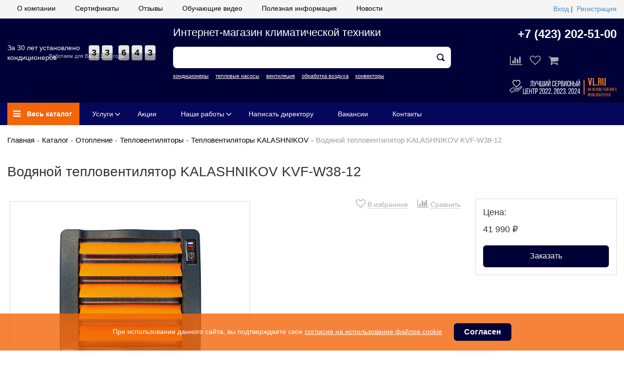

--- FILE ---
content_type: text/html; charset=UTF-8
request_url: https://mirkond.ru/katalog/otoplenie/teploventilyatoryi/vodyanye-teploventilyatory-kalashnikov/teploventilyatory-kalashnikov/vodyanoj-teploventilyator-kalashnikov-kvf-w38-12.html
body_size: 14166
content:
<!DOCTYPE html>
<html>
	<head>
		<title>Водяной тепловентилятор KALASHNIKOV KVF-W38-12 - купить от 41 990 руб во Владивостоке - Мир кондиционеров</title>
				<meta name="description" content="Водяной тепловентилятор KALASHNIKOV KVF-W38-12 - купить по цене 41 990 руб ☛ Выгодные цены ☛ Большой выбор кондиционеров и климатической техники ☛ Доставка по Владивостоку ★★★ Мир кондиционеров ☎ +7(423)202-51-00 (Пн-Вс: 09:00-18:00)" />
				<meta charset="utf-8">
		<meta name="cmsmagazine" content="0c7b67d1b50bb6e2965e8d6cd9fac4d3" />
		<meta name="yandex-verification" content="f3fb0b52e6dd3a67" />
		<meta name="viewport" content="width=device-width, initial-scale=1">
		<base href="/">
		<link rel="icon" type="image/png" sizes="120x120" href="/favicon.png">
		<link href="/favicon.ico" type="image/x-icon" rel="icon">
		<link href="/favicon.ico" type="image/x-icon" rel="shortcut icon">
				
		<link rel="stylesheet" href="/templates/condi/css/style.css?d=1764439597">
		<link rel="stylesheet" href="/templates/condi/css/user.css">
		
		<link href="https://fonts.googleapis.com/css?family=PT+Sans:400,400i,700,700i" rel="stylesheet">
		<link href="https://fonts.googleapis.com/css?family=Open+Sans:400,400i,700,700i" rel="stylesheet">
		<meta name="yandex-verification" content="6367e389c5582c51" />
			
				
		<meta property="og:title" content="Водяной тепловентилятор KALASHNIKOV KVF-W38-12 - купить от 41 990 руб во Владивостоке - Мир кондиционеров"/>
					<meta property="og:description" content="Водяной тепловентилятор KALASHNIKOV KVF-W38-12 - купить по цене 41 990 руб ☛ Выгодные цены ☛ Большой выбор кондиционеров и климатической техники ☛ Доставка по Владивостоку ★★★ Мир кондиционеров ☎ +7(423)202-51-00 (Пн-Вс: 09:00-18:00)"/>
				<meta property="og:url" content= "https://mirkond.ru/katalog/otoplenie/teploventilyatoryi/vodyanye-teploventilyatory-kalashnikov/teploventilyatory-kalashnikov/vodyanoj-teploventilyator-kalashnikov-kvf-w38-12.html" />
		<meta property="og:image" content="https://mirkond.ru/templates/condi/images/logo.svg"/>
		
		<!-- Google Tag Manager -->
		<script>(function(w,d,s,l,i){w[l]=w[l]||[];w[l].push({'gtm.start':
		new Date().getTime(),event:'gtm.js'});var f=d.getElementsByTagName(s)[0],
		j=d.createElement(s),dl=l!='dataLayer'?'&l='+l:'';j.async=true;j.src=
		'https://www.googletagmanager.com/gtm.js?id='+i+dl;f.parentNode.insertBefore(j,f);
		})(window,document,'script','dataLayer','GTM-NT5DMZ2');</script>
		<!-- End Google Tag Manager -->
			
	</head>
	<body>
		<!-- Google Tag Manager (noscript) -->
		<noscript><iframe src="https://www.googletagmanager.com/ns.html?id=GTM-NT5DMZ2"
		height="0" width="0" style="display:none;visibility:hidden"></iframe></noscript>
		<!-- End Google Tag Manager (noscript) -->
		<div class="nav-top-menu"><i class="fa fa-bars"></i></div>
		<div class="top-menu">			
			<div class="container">
				<ul><li><a href="/o-kompanii.html">О компании</a></li><li><a href="/certificates.html">Сертификаты</a></li><li><a href="/otzyivyi">Отзывы</a></li><li><a href="/obuchayushchie-video-o-kondicionerah.html">Обучающие видео</a></li><li><a href="/poleznaya-informacziya">Полезная информация</a></li><li><a href="/nashi-novosti">Новости</a></li></ul>
				<ul class="mob-second"><li><a href="/uslugi">Услуги</a><ul><li><a href="/uslugi/montazh.html">Монтаж</a></li><li><a href="/uslugi/chistka-kondicionerov.html">Чистка кондиционеров</a></li><li><a href="/uslugi/proektirovanie.html">Проектирование</a></li><li><a href="/uslugi/vyzov-mastera-na-zamer.html">Вызов мастера на замер</a></li></ul></li><li><a href="/akcii-i-specialnye-predlozheniya">Акции</a></li><li><a href="/nashi-rabotyi">Наши работы</a><ul><li><a href="/video-nashih-rabot">Видео наших работ</a></li><li><a href="/nashi-rabotyi/">Обзор новостроек</a></li><li><a href="/montazh-klimaticheskih-sistem-na-krupnyh-obektah">Наши крупные объекты</a></li></ul></li><li><a href="/napisat-direktoru.html">Написать директору</a></li><li><a href="/job/">Вакансии</a></li><li><a href="/kontaktyi">Контакты</a></li></ul>
				<div class="user">
											<a class="modal-open" data-width="400" data-temp="form/login">Вход</a>&nbsp;|&nbsp;
						<a class="modal-open" data-width="400" data-temp="form/registration-ajax">Регистрация</a>
									</div>
			</div>
		</div>
		<div class="header">
			<div class="container">
				<div class="row">
					<div class="col-md-3 logo">
						<a href="/">						<!--<img src="/templates/condi/images/logo.png" alt="" />-->
						<img src="/templates/condi/images/logo.svg" alt="" style="width:285px;" />
						<!--<img src="/templates/condi/images/logo-new-year.png" alt="" /> <!--NEW YEAR-->
						</a>						<div class="sub-logo hidden-logo-mobile">
							<div class="sub-logo-text">
								Работаем для Вас с 1995 года
							</div>
							<div class="sub-logo-count">
								<div class="sub-logo-work">
									За 30 лет установлено кондиционеров
								</div>
								<div class="sub-logo count">
									<span>3</span><span>3</span><span>6</span><span>4</span><span>3</span>									<!--<span>2</span><span>1</span><span>3</span><span>4</span><span>5</span>-->
								</div>
							</div>
						</div>
					</div>
					<div class="col-md-6 slogan">
						<div>Интернет-магазин климатической техники</div>
						<form class="header-search" method="post" action="/header-search" target="Act" >
							<div class="input-box">
								<input type="text" value="" name="text-search"/>
								<input type="hidden" value="" name="category-search"/>								
								<button></button>
							</div>
							<div class="category-search-link">
								<!--<a  data-cat="3">кондиционеры</a> 
								<a  data-cat="12">теплые полы</a> 
								<a  data-cat="5">вентиляция</a> 
								<a  data-cat="1547">обработка воздуха</a> 
								<a  data-cat="1378">водонагреватели</a>-->
								<a href="/katalog/kondiczioneryi/" data-cat="3">кондиционеры</a> 
								<a href="/katalog/teplovyie-nasosyi/" data-cat="12">тепловые насосы</a> 
								<a href="/katalog/ventilyacziya/byitovaya-ventilyacziya/" data-cat="5">вентиляция</a> 
								<a href="/katalog/obrabotka-vozduxa/" data-cat="1547">обработка воздуха</a> 
								<a href="/katalog/otoplenie/konvektory/" data-cat="1378">конвекторы</a>
							</div>
						</form>
					</div>

					<div class="col-md-3 contact text-right">
						<p class="phone-link"><a href="tel:+7423202-51-00">+7 (423) 202-51-00</a></p>
						<!--<a href="tel:+74232025426" class="phone-link">+7 (423) 202-53-29</a>
						<a href="tel:+74232025429" class="phone-link">+7 (423) 202-54-29</a>-->
						<div class="right-bottom">
							<div>
								<!--<a class="call modal-open" data-width="400" data-fform="1">Задать вопрос</a>-->
								<!--<a class="call" href="https://wa.me/74232025319" rel="nofollow" target="_blank">Написать в WhatsApp</a>-->
							</div>
							<div class="header-panel">
								<span class="shopping-compare"><a href="/compare"><i class="fa fa-bar-chart"></i></a></span>
								<span class="shopping-pending"><a href="/pending"><i class="fa fa-heart-o"></i></a></span>
								<span class="shopping-cart"><a href="/basket"><i class="fa fa-shopping-cart"></i></a></span>
							</div>
						</div>
						<div class="form-zamer text-center">
							<button class="btn big modal-open" data-width="400" data-fform="19">Запись на замер</button>
						</div>
						<div class="best-top">
							<img src="/images/best-top.png" alt="Лучший сервисный центр">
						</div>
					</div>
				</div>
			</div>
		</div>
		<div class="main-menu">
			<div class="container">
				<ul class="mn">
					<li class="catalog">
						<a href="/katalog"><i class="fa fa-bars"></i> Весь каталог</a>
						<ul><li><a href="/katalog/diskaunter" ><img src="/source/icon/1562303449_1-1.png">Распродажа</a></li><li><a href="/katalog/kondiczioneryi" ><img src="/source/icon/1559703156_icon-3.png">Кондиционеры</a><ul><div class="mega-title">Кондиционеры</div><li><a href="/katalog/kondiczioneryi/nastennyie-split-sistemyi"><div><img src="/source/product_category/29/nastennye-split-sistemy.jpg" /></div><span>Настенные кондиционеры (382)</span></a></li><li><a href="/katalog/kondiczioneryi/multizonalnye-kondicionery-vrf"><div><img src="/source/product_category/3733/multizonalnye-kondicionery-vrf.jpg" /></div><span>VRF системы для дома, офиса, здания, склада, цеха, завода (3)</span></a></li><li><a href="/katalog/kondiczioneryi/multisistemnye-kondicionery"><div><img src="/source/product_category/3443/1-multi-split-sistema-energolux-na-3-komnaty-1.jpg" /></div><span>Мультисистемы кондиционеров (105)</span></a></li><li><a href="/katalog/kondiczioneryi/kassetnyie"><div><img src="/source/product_category/33/ctl_m2001.jpg" /></div><span>Кассетные (34)</span></a></li><li><a href="/katalog/kondiczioneryi/kanalnyie"><div><img src="/source/product_category/34/aux_al_h184r1ualmd_h184r1.jpg" /></div><span>Канальные кондиционеры (21)</span></a></li><li><a href="/katalog/kondiczioneryi/okonnye-kondicionery"><div><img src="/source/product_category/3901/okonnye-kondicionery.png" /></div><span>Оконные кондиционеры</span></a></li><li><a href="/katalog/kondiczioneryi/napolnyie"><div><img src="/source/product_category/296/napolno-potolochnyj-kondicioner-lg-cv12ne2r0-uu12wuldr0.jpg" /></div><span>Напольно-потолочные (универсальные) (30)</span></a></li><li><a href="/katalog/kondiczioneryi/kolonnyie"><div><img src="/source/product_category/35/mitsubishi_electric_psa_rp125_ka.jpg" /></div><span>Колонные кондиционеры (14)</span></a></li><li><a href="/katalog/kondiczioneryi/kondiczioneryi-dlya-servernoj"><div><img src="/source/product_category/2264/lausanne_03.png" /></div><span>Кондиционеры для серверной</span></a></li><li><a href="/katalog/kondiczioneryi/mobilnyie"><div><img src="/source/product_category/30/521047995_mobilnye-konditsionery-ballu.jpg" /></div><span>Мобильные (7)</span></a></li><li><a href="/katalog/kondiczioneryi/kondicionery-dlya-holodilnyh-kamer"><div><img src="/source/product_category/3781/lt.jpg" /></div><span>Кондиционеры для холодильных камер (12)</span></a></li><li><a href="/katalog/kondiczioneryi/komplektuyushhie-k-kondiczioneram"><div><img src="/source/product_category/932/_img_8896_.jpg" /></div><span>Комплектующие к кондиционерам (39)</span></a></li><a href="/katalog/kondiczioneryi" class="hide button">Смотреть весь каталог</a></ul></li><li><a href="/katalog/teplovyie-nasosyi" ><img src="/source/icon/1559703243_icon-4.png">Тепловые насосы</a><ul><div class="mega-title">Тепловые насосы</div><div class="mega-subtitle">Тепловые насосы - кондиционеры, с возможностью работы на обогрев зимой, до -30 С на улице.</div><li><a href="/katalog/teplovyie-nasosyi/teplovye-nasosy-vozduh-vozduh"><div><img src="/source/product_category/3496/msz-ln_vgw.png" /></div><span>Тепловые насосы «Воздух-Воздух» (70)</span></a></li><li><a href="/katalog/teplovyie-nasosyi/teplovye-nasosy-vozduh-voda"><div><img src="/source/product_category/3500/10b949db29cbcfe90c22e72a0969d25a.jpg" /></div><span>Тепловые насосы «Воздух-Вода» (4)</span></a></li><a href="/katalog/teplovyie-nasosyi" class="hide button">Смотреть весь каталог</a></ul></li><li><a href="/katalog/otoplenie" ><img src="/source/icon/1559703461_icon-1773.png">Отопление</a><ul><div class="mega-title">Отопление</div><li><a href="/katalog/otoplenie/konvektory"><div><img src="/source/product_category/11/elux_rapid_1000_830_620.png" /></div><span>Конвекторы (97)</span></a></li><li><a href="/katalog/otoplenie/obogrevateli"><div><img src="/thumbs/product/6106/dlya-sajta.jpg"></div><span>Плинтусные конвекторы (2)</span></a></li><li><a href="/katalog/otoplenie/maslyanyie-radiatoryi"><div><img src="/source/product_category/1119/2electric-heater-portable-oil-filled-radiator.jpg_350x350.jpg" /></div><span>Масляные радиаторы (13)</span></a></li><li><a href="/katalog/otoplenie/teploventilyatoryi"><div><img src="/source/product_category/1138/efhc5115.png" /></div><span>Тепловентиляторы (9)</span></a></li><li><a href="/katalog/otoplenie/infrakrasnyie-obogrevateli"><div><img src="/source/product_category/1225/bih-ap2-0.6.df4084cb344438cecfa4cbd7fd752d2b1233.png" /></div><span>Инфракрасные обогреватели (52)</span></a></li><li><a href="/katalog/otoplenie/teplovyie-zavesyi"><div><img src="/source/product_category/14/8dc5512390beb2b64343446435c9bda7.png" /></div><span>Тепловые завесы (70)</span></a></li><li><a href="/katalog/otoplenie/teplovyie-pushki"><div><img src="/source/product_category/13/pe.png" /></div><span>Тепловые пушки (57)</span></a></li><a href="/katalog/otoplenie" class="hide button">Смотреть весь каталог</a></ul></li><li><a href="/katalog/kaminyi-elektricheskie" ><img src="/source/icon/1559799069_1559703618_icon-2388.png">Камины электрические</a><ul><div class="mega-title">Камины электрические</div><li><a href="/katalog/kaminyi-elektricheskie/kamino-komplekty"><div><img src="/source/product_category/3472/royal_flame_coventry-1.jpg" /></div><span>Каминокомплекты (592)</span></a></li><li><a href="/katalog/kaminyi-elektricheskie/vstraivaemyie-ochagi-electrolux"><div><img src="/source/product_category/2623/ochag-royal-flame-dioramic-28-led-fx-0.jpg" /></div><span>Встраиваемые очаги (192)</span></a></li><li><a href="/katalog/kaminyi-elektricheskie/nastennyie-kaminyi-electrolux"><div><img src="/source/product_category/2621/1250-1.png" /></div><span>Настенные камины (10)</span></a></li><li><a href="/katalog/kaminyi-elektricheskie/portaly"><div><img src="/thumbs/product/5313/chester-long.png"></div><span>Порталы на заказ (125)</span></a></li><a href="/katalog/kaminyi-elektricheskie" class="hide button">Смотреть весь каталог</a></ul></li><li><a href="/katalog/biokaminy" ><img src="/source/icon/1611480754_1559799069_1559703618_icon-2388.png">Биокамины</a><ul><div class="mega-title">Биокамины</div><li><a href="/katalog/biokaminy/vstraivaemye-biokaminy"><div><img src="/thumbs/product/4693/florida-33_0x0_eed.png"></div><span>Встраиваемые биокамины (83)</span></a></li><li><a href="/katalog/biokaminy/nastennye-biokaminy"><div><img src="/source/product_category/3858/orion-900_0x0_bdf.png" /></div><span>Настенные биокамины (27)</span></a></li><li><a href="/katalog/biokaminy/napolnye-biokaminy"><div><img src="/source/product_category/3857/1.jpg" /></div><span>Напольные биокамины (36)</span></a></li><li><a href="/katalog/biokaminy/nastolnye-biokaminy"><div><img src="/source/product_category/3856/1-1.jpg" /></div><span>Настольные биокамины (6)</span></a></li><li><a href="/katalog/biokaminy/podvesnye-biokaminy"><div><img src="/thumbs/product/6921/suspension.png"></div><span>Подвесные биокамины (1)</span></a></li><li><a href="/katalog/biokaminy/toplivnye-bloki-dlya-biokaminov"><div><img src="/thumbs/product/4849/1.png"></div><span>Топливные блоки для биокаминов (37)</span></a></li><li><a href="/katalog/biokaminy/biokaminy-s-portalami-mdf"><div><img src="/thumbs/product/6903/belaya-l.png"></div><span>Биокамины с порталами МДФ (32)</span></a></li><li><a href="/katalog/biokaminy/avtomaticheskie-biokaminy"><div><img src="/thumbs/product/4887/1.png"></div><span>Автоматические биокамины (22)</span></a></li><li><a href="/katalog/biokaminy/biotoplivo-i-aksessuary-dlya-biokaminov"><div><img src="/thumbs/product/6314/pautina.png"></div><span>Биотопливо и аксессуары для биокаминов (89)</span></a></li><a href="/katalog/biokaminy" class="hide button">Смотреть весь каталог</a></ul></li><li><a href="/katalog/ventilyacziya" ><img src="/source/icon/1559703300_icon-5.png">Приточная вентиляция</a><ul><div class="mega-title">Приточная вентиляция</div><li><a href="/katalog/ventilyacziya/byitovaya-ventilyacziya"><div><img src="/source/product_category/692/565701b-1.png" /></div><span>Бытовая приточная вентиляция (24)</span></a></li><li><a href="/katalog/professionalnoe-oborudovanie/promyishlennaya-ventilyacziya/"><div><img src="/source/product_category/3566/img_0065-kopiya-256x256.jpg" /></div><span>Промышленная вентиляция</span></a></li><li><a href="/katalog/ventilyacziya/pritochno-vytyazhnye-ustanovki"><div><img src="/source/product_category/4039/5022.970.jpg" /></div><span>Приточно-вытяжные установки (6)</span></a></li><a href="/katalog/ventilyacziya" class="hide button">Смотреть весь каталог</a></ul></li><li><a href="/katalog/obrabotka-vozduxa" ><img src="/source/icon/1562303471_2.png">Обработка воздуха</a><ul><div class="mega-title">Обработка воздуха</div><li><a href="/katalog/obrabotka-vozduxa/klimaticheskie-kompleksy"><div><img src="/source/product_category/3946/klimat-kompleksy.jpg" /></div><span>Климатические комплексы (3)</span></a></li><li><a href="/katalog/obrabotka-vozduxa/ochistiteli-vozduxa"><div><img src="/source/product_category/7/mck75j.jpg" /></div><span>Очистители воздуха (16)</span></a></li><li><a href="/katalog/obrabotka-vozduxa/uvlazhniteli-vozduxa"><div><img src="/source/product_category/6/e1-jpg.png" /></div><span>Увлажнители (18)</span></a></li><li><a href="/katalog/obrabotka-vozduxa/osushiteli-vozduxa"><div><img src="/source/product_category/8/bdh15l.png" /></div><span>Осушители для дома (2)</span></a></li><li><a href="/katalog/obrabotka-vozduxa/osushiteli-vozduha-dlya-bassejnov"><div><img src="/thumbs/product/3989/01.jpg"></div><span>Осушители для бассейнов (18)</span></a></li><li><a href="/katalog/obrabotka-vozduxa/promyshlennye-osushiteli-vozduha"><div><img src="/source/product_category/255/shop_items_catalog_image274.png" /></div><span>Осушители для складов и больших помещений (66)</span></a></li><li><a href="/katalog/obrabotka-vozduxa/mojki-vozduxa"><div><img src="/source/product_category/1644/2055d_pribor.png" /></div><span>Мойки воздуха (3)</span></a></li><li><a href="/katalog/obrabotka-vozduxa/promyshlennye-ohladiteli-vozduha"><div><img src="/source/product_category/3558/1508430326_bcf-230al.jpg" /></div><span>Промышленные охладители (1)</span></a></li><li><a href="/katalog/obrabotka-vozduxa/promyshlennye-ventilyatory"><div><img src="/source/product_category/3562/1506586181_catalog_file_4298_l.jpg" /></div><span>Промышленные вентиляторы (7)</span></a></li><li><a href="/katalog/obrabotka-vozduxa/promyshlennye-nagrevateli-vozduha"><div><img src="/source/product_category/3538/1506958735_blp-17-33m.jpg" /></div><span>Промышленные нагреватели (28)</span></a></li><a href="/katalog/obrabotka-vozduxa" class="hide button">Смотреть весь каталог</a></ul></li><li><a href="/katalog/zashhita-ot-protechki-vodyi" ><img src="/source/icon/1562303381_3.png">Защита от протечки воды</a><ul><div class="mega-title">Защита от протечки воды</div><li><a href="/katalog/zashhita-ot-protechki-vodyi/sistemyi-zashhityi-ot-protechki-vodyi-neptun"><div><img src="/source/product_category/2861/sistema-zashhityi-ot-potopa-neptun-aquacontrol-34.png" /></div><span>Системы защиты от протечки воды Neptun (8)</span></a></li><li><a href="/katalog/zashhita-ot-protechki-vodyi/moduli-upravleniya"><div><img src="/thumbs/product/3755/modul-upravleniya-neptun--tuya-1.png"></div><span>Модули управления (4)</span></a></li><li><a href="/katalog/zashhita-ot-protechki-vodyi/datchiki-protechki-vody"><div><img src="/thumbs/product/3762/neptun-sw005-datchik-kontrolya-protechki-vody-1.jpg"></div><span>Датчики протечки воды (3)</span></a></li><li><a href="/katalog/zashhita-ot-protechki-vodyi/sharovye-krany-s-elektroprivodom"><div><img src="/thumbs/product/3765/neptun-bugatti-pro-12v-sharovoj-kran-s-elektroprivodom.jpg"></div><span>Шаровые краны с электроприводом (12)</span></a></li><li><a href="/katalog/zashhita-ot-protechki-vodyi/dopolnitelnaya-apparatura"><div><img src="/thumbs/product/3769/modul_rasshireniya_neptun_smart_ethernet-removebg.png"></div><span>Дополнительная аппаратура (5)</span></a></li><a href="/katalog/zashhita-ot-protechki-vodyi" class="hide button">Смотреть весь каталог</a></ul></li><li><a href="/katalog/teplyie-polyi" ><img src="/source/icon/1559703322_icon-12.png">Теплый пол</a><ul><div class="mega-title">Теплый пол</div><li><a href="/katalog/teplyie-polyi/nagrevatelnyj-kabel-dlya-teplogo-pola"><div><img src="/thumbs/product/3780/komplekt-nk-nagrevatelnyj-kabel-dlya-teplogo-pola-nacionalnyj-komfort-1.jpg"></div><span>Нагревательный кабель для теплого пола (7)</span></a></li><li><a href="/katalog/teplyie-polyi/nagrevatelnye-maty"><div><img src="/thumbs/product/3792/mat-warmstad.png"></div><span>Нагревательные маты (8)</span></a></li><li><a href="/katalog/teplyie-polyi/plenochnyj-teplyj-pol"><div><img src="/thumbs/product/7106/slimheat.png"></div><span>Пленочный теплый пол (1)</span></a></li><li><a href="/katalog/teplyie-polyi/tyoplyj-pol-bez-montazha"><div><img src="/thumbs/product/3798/9252369-1.jpg"></div><span>Тёплый пол без монтажа (1)</span></a></li><li><a href="/katalog/teplyie-polyi/termoregylyatori"><div><img src="/source/product_category/1202/6983.970.jpg" /></div><span>Терморегуляторы для теплого электрического пола (28)</span></a></li><li><a href="/katalog/teplyie-polyi/teploizolyaciya"><div><img src="/thumbs/product/3787/teploizolyaciya-porileks-npe-lp-tip-a-1.jpg"></div><span>Теплоизоляция (1)</span></a></li><li><a href="/katalog/teplyie-polyi/podogrevaemye-kovriki"><div><img src="/thumbs/product/930/8f0a43a567ca98cfe6164fc8f1879a1299b760cd.png"></div><span>Подогреваемые коврики (2)</span></a></li><a href="/katalog/teplyie-polyi" class="hide button">Смотреть весь каталог</a></ul></li><li><a href="/katalog/professionalnoe-oborudovanie" ><img src="/source/icon/1559711738_fan.png">Промышленное оборудование</a><ul><div class="mega-title">Промышленное оборудование</div><li><a href="/katalog/professionalnoe-oborudovanie/osushiteli-vozduxa"><div><img src="/source/product_category/3270/shop_items_catalog_image274.png" /></div><span>Осушители воздуха (66)</span></a></li><li><a href="/katalog/professionalnoe-oborudovanie/nagrevateli-vozduxa"><div><img src="/thumbs/product/3310/1505922976_xl9sr.jpg"></div><span>Нагреватели воздуха (28)</span></a></li><li><a href="/katalog/professionalnoe-oborudovanie/teploventilyatory"><div><img src="/thumbs/product/4174/kvf_12-1.jpg"></div><span>Тепловентиляторы (5)</span></a></li><li><a href="/katalog/professionalnoe-oborudovanie/oxladiteli-vozduxa"><span>Охладители воздуха (1)</span></a></li><li><a href="/katalog/professionalnoe-oborudovanie/ventilyatoryi"><div><img src="/thumbs/product/3235/1441629029_bl-cd5000.png"></div><span>Вентиляторы (7)</span></a></li><li><a href="/katalog/professionalnoe-oborudovanie/promyishlennaya-ventilyacziya"><div><img src="/source/product_category/693/img_0065-kopiya-256x256.jpg" /></div><span>Промышленная вентиляция (134)</span></a></li><a href="/katalog/professionalnoe-oborudovanie" class="hide button">Смотреть весь каталог</a></ul></li><li><a href="/katalog/poleznyie-melochi" ><img src="/source/icon/1559711980_tv-remote-control.png">Полезные мелочи</a><ul><div class="mega-title">Полезные мелочи</div><li><a href="/katalog/poleznyie-melochi/termometryi-gigrometryi"><div><img src="/source/product_category/701/4.df4084cb344438cecfa4cbd7fd752d2b669.png" /></div><span>Термометры-гигрометры (2)</span></a></li><li><a href="/katalog/poleznyie-melochi/pultyi"><div><img src="/thumbs/product/671/pult-universalnyj-1.png"></div><span>Пульты (1)</span></a></li><li><a href="/katalog/poleznyie-melochi/podogrevaemyie-kovriki"><div><img src="/source/product_category/703/4096_1000_1000.png" /></div><span>Подогреваемые коврики (2)</span></a></li><li><a href="/katalog/poleznyie-melochi/sushka-dlya-obuvi"><div><img src="/thumbs/product/415/Elektrosushitel_ECO2.jpg"></div><span>Сушка для обуви (1)</span></a></li><li><a href="/katalog/poleznyie-melochi/chexol-dlya-kondiczionera"><div><img src="/source/product_category/2526/chehol2222.png" /></div><span>Чехол для кондиционера (2)</span></a></li><a href="/katalog/poleznyie-melochi" class="hide button">Смотреть весь каталог</a></ul></li><li><a href="/katalog/vstroennyie-pyilesosyi/beam-electrolux-platinum-sc-335.html" ><img src="/source/icon/1559703541_icon-2387.png">Встроенные пылесосы</a></li></ul>
					</li>
					<li><a href="/uslugi">Услуги</a><ul><li><a href="/uslugi/montazh.html">Монтаж</a></li><li><a href="/uslugi/chistka-kondicionerov.html">Чистка кондиционеров</a></li><li><a href="/uslugi/proektirovanie.html">Проектирование</a></li><li><a href="/uslugi/vyzov-mastera-na-zamer.html">Вызов мастера на замер</a></li></ul></li><li><a href="/akcii-i-specialnye-predlozheniya">Акции</a></li><li><a href="/nashi-rabotyi">Наши работы</a><ul><li><a href="/video-nashih-rabot">Видео наших работ</a></li><li><a href="/nashi-rabotyi/">Обзор новостроек</a></li><li><a href="/montazh-klimaticheskih-sistem-na-krupnyh-obektah">Наши крупные объекты</a></li></ul></li><li><a href="/napisat-direktoru.html">Написать директору</a></li><li><a href="/job/">Вакансии</a></li><li><a href="/kontaktyi">Контакты</a></li>				</ul>
			</div>
			<div class="mobile-nav"><i class="fa fa-bars"></i> <div class="cat-name">Каталог</div></div>
			<div class="catalog-menu-mobile">
				<ul><li><a href="/katalog/diskaunter" ><img src="/source/icon/1562303449_1-1.png">Распродажа</a></li><li><a href="/katalog/kondiczioneryi" ><img src="/source/icon/1559703156_icon-3.png">Кондиционеры</a><ul><div class="mega-title">Кондиционеры</div><li><a href="/katalog/kondiczioneryi/nastennyie-split-sistemyi"><div><img src="/source/product_category/29/nastennye-split-sistemy.jpg" /></div><span>Настенные кондиционеры (382)</span></a></li><li><a href="/katalog/kondiczioneryi/multizonalnye-kondicionery-vrf"><div><img src="/source/product_category/3733/multizonalnye-kondicionery-vrf.jpg" /></div><span>VRF системы для дома, офиса, здания, склада, цеха, завода (3)</span></a></li><li><a href="/katalog/kondiczioneryi/multisistemnye-kondicionery"><div><img src="/source/product_category/3443/1-multi-split-sistema-energolux-na-3-komnaty-1.jpg" /></div><span>Мультисистемы кондиционеров (105)</span></a></li><li><a href="/katalog/kondiczioneryi/kassetnyie"><div><img src="/source/product_category/33/ctl_m2001.jpg" /></div><span>Кассетные (34)</span></a></li><li><a href="/katalog/kondiczioneryi/kanalnyie"><div><img src="/source/product_category/34/aux_al_h184r1ualmd_h184r1.jpg" /></div><span>Канальные кондиционеры (21)</span></a></li><li><a href="/katalog/kondiczioneryi/okonnye-kondicionery"><div><img src="/source/product_category/3901/okonnye-kondicionery.png" /></div><span>Оконные кондиционеры</span></a></li><li><a href="/katalog/kondiczioneryi/napolnyie"><div><img src="/source/product_category/296/napolno-potolochnyj-kondicioner-lg-cv12ne2r0-uu12wuldr0.jpg" /></div><span>Напольно-потолочные (универсальные) (30)</span></a></li><li><a href="/katalog/kondiczioneryi/kolonnyie"><div><img src="/source/product_category/35/mitsubishi_electric_psa_rp125_ka.jpg" /></div><span>Колонные кондиционеры (14)</span></a></li><li><a href="/katalog/kondiczioneryi/kondiczioneryi-dlya-servernoj"><div><img src="/source/product_category/2264/lausanne_03.png" /></div><span>Кондиционеры для серверной</span></a></li><li><a href="/katalog/kondiczioneryi/mobilnyie"><div><img src="/source/product_category/30/521047995_mobilnye-konditsionery-ballu.jpg" /></div><span>Мобильные (7)</span></a></li><li><a href="/katalog/kondiczioneryi/kondicionery-dlya-holodilnyh-kamer"><div><img src="/source/product_category/3781/lt.jpg" /></div><span>Кондиционеры для холодильных камер (12)</span></a></li><li><a href="/katalog/kondiczioneryi/komplektuyushhie-k-kondiczioneram"><div><img src="/source/product_category/932/_img_8896_.jpg" /></div><span>Комплектующие к кондиционерам (39)</span></a></li><a href="/katalog/kondiczioneryi" class="hide button">Смотреть весь каталог</a></ul></li><li><a href="/katalog/teplovyie-nasosyi" ><img src="/source/icon/1559703243_icon-4.png">Тепловые насосы</a><ul><div class="mega-title">Тепловые насосы</div><div class="mega-subtitle">Тепловые насосы - кондиционеры, с возможностью работы на обогрев зимой, до -30 С на улице.</div><li><a href="/katalog/teplovyie-nasosyi/teplovye-nasosy-vozduh-vozduh"><div><img src="/source/product_category/3496/msz-ln_vgw.png" /></div><span>Тепловые насосы «Воздух-Воздух» (70)</span></a></li><li><a href="/katalog/teplovyie-nasosyi/teplovye-nasosy-vozduh-voda"><div><img src="/source/product_category/3500/10b949db29cbcfe90c22e72a0969d25a.jpg" /></div><span>Тепловые насосы «Воздух-Вода» (4)</span></a></li><a href="/katalog/teplovyie-nasosyi" class="hide button">Смотреть весь каталог</a></ul></li><li><a href="/katalog/otoplenie" ><img src="/source/icon/1559703461_icon-1773.png">Отопление</a><ul><div class="mega-title">Отопление</div><li><a href="/katalog/otoplenie/konvektory"><div><img src="/source/product_category/11/elux_rapid_1000_830_620.png" /></div><span>Конвекторы (97)</span></a></li><li><a href="/katalog/otoplenie/obogrevateli"><div><img src="/thumbs/product/6106/dlya-sajta.jpg"></div><span>Плинтусные конвекторы (2)</span></a></li><li><a href="/katalog/otoplenie/maslyanyie-radiatoryi"><div><img src="/source/product_category/1119/2electric-heater-portable-oil-filled-radiator.jpg_350x350.jpg" /></div><span>Масляные радиаторы (13)</span></a></li><li><a href="/katalog/otoplenie/teploventilyatoryi"><div><img src="/source/product_category/1138/efhc5115.png" /></div><span>Тепловентиляторы (9)</span></a></li><li><a href="/katalog/otoplenie/infrakrasnyie-obogrevateli"><div><img src="/source/product_category/1225/bih-ap2-0.6.df4084cb344438cecfa4cbd7fd752d2b1233.png" /></div><span>Инфракрасные обогреватели (52)</span></a></li><li><a href="/katalog/otoplenie/teplovyie-zavesyi"><div><img src="/source/product_category/14/8dc5512390beb2b64343446435c9bda7.png" /></div><span>Тепловые завесы (70)</span></a></li><li><a href="/katalog/otoplenie/teplovyie-pushki"><div><img src="/source/product_category/13/pe.png" /></div><span>Тепловые пушки (57)</span></a></li><a href="/katalog/otoplenie" class="hide button">Смотреть весь каталог</a></ul></li><li><a href="/katalog/kaminyi-elektricheskie" ><img src="/source/icon/1559799069_1559703618_icon-2388.png">Камины электрические</a><ul><div class="mega-title">Камины электрические</div><li><a href="/katalog/kaminyi-elektricheskie/kamino-komplekty"><div><img src="/source/product_category/3472/royal_flame_coventry-1.jpg" /></div><span>Каминокомплекты (592)</span></a></li><li><a href="/katalog/kaminyi-elektricheskie/vstraivaemyie-ochagi-electrolux"><div><img src="/source/product_category/2623/ochag-royal-flame-dioramic-28-led-fx-0.jpg" /></div><span>Встраиваемые очаги (192)</span></a></li><li><a href="/katalog/kaminyi-elektricheskie/nastennyie-kaminyi-electrolux"><div><img src="/source/product_category/2621/1250-1.png" /></div><span>Настенные камины (10)</span></a></li><li><a href="/katalog/kaminyi-elektricheskie/portaly"><div><img src="/thumbs/product/5313/chester-long.png"></div><span>Порталы на заказ (125)</span></a></li><a href="/katalog/kaminyi-elektricheskie" class="hide button">Смотреть весь каталог</a></ul></li><li><a href="/katalog/biokaminy" ><img src="/source/icon/1611480754_1559799069_1559703618_icon-2388.png">Биокамины</a><ul><div class="mega-title">Биокамины</div><li><a href="/katalog/biokaminy/vstraivaemye-biokaminy"><div><img src="/thumbs/product/4693/florida-33_0x0_eed.png"></div><span>Встраиваемые биокамины (83)</span></a></li><li><a href="/katalog/biokaminy/nastennye-biokaminy"><div><img src="/source/product_category/3858/orion-900_0x0_bdf.png" /></div><span>Настенные биокамины (27)</span></a></li><li><a href="/katalog/biokaminy/napolnye-biokaminy"><div><img src="/source/product_category/3857/1.jpg" /></div><span>Напольные биокамины (36)</span></a></li><li><a href="/katalog/biokaminy/nastolnye-biokaminy"><div><img src="/source/product_category/3856/1-1.jpg" /></div><span>Настольные биокамины (6)</span></a></li><li><a href="/katalog/biokaminy/podvesnye-biokaminy"><div><img src="/thumbs/product/6921/suspension.png"></div><span>Подвесные биокамины (1)</span></a></li><li><a href="/katalog/biokaminy/toplivnye-bloki-dlya-biokaminov"><div><img src="/thumbs/product/4849/1.png"></div><span>Топливные блоки для биокаминов (37)</span></a></li><li><a href="/katalog/biokaminy/biokaminy-s-portalami-mdf"><div><img src="/thumbs/product/6903/belaya-l.png"></div><span>Биокамины с порталами МДФ (32)</span></a></li><li><a href="/katalog/biokaminy/avtomaticheskie-biokaminy"><div><img src="/thumbs/product/4887/1.png"></div><span>Автоматические биокамины (22)</span></a></li><li><a href="/katalog/biokaminy/biotoplivo-i-aksessuary-dlya-biokaminov"><div><img src="/thumbs/product/6314/pautina.png"></div><span>Биотопливо и аксессуары для биокаминов (89)</span></a></li><a href="/katalog/biokaminy" class="hide button">Смотреть весь каталог</a></ul></li><li><a href="/katalog/ventilyacziya" ><img src="/source/icon/1559703300_icon-5.png">Приточная вентиляция</a><ul><div class="mega-title">Приточная вентиляция</div><li><a href="/katalog/ventilyacziya/byitovaya-ventilyacziya"><div><img src="/source/product_category/692/565701b-1.png" /></div><span>Бытовая приточная вентиляция (24)</span></a></li><li><a href="/katalog/professionalnoe-oborudovanie/promyishlennaya-ventilyacziya/"><div><img src="/source/product_category/3566/img_0065-kopiya-256x256.jpg" /></div><span>Промышленная вентиляция</span></a></li><li><a href="/katalog/ventilyacziya/pritochno-vytyazhnye-ustanovki"><div><img src="/source/product_category/4039/5022.970.jpg" /></div><span>Приточно-вытяжные установки (6)</span></a></li><a href="/katalog/ventilyacziya" class="hide button">Смотреть весь каталог</a></ul></li><li><a href="/katalog/obrabotka-vozduxa" ><img src="/source/icon/1562303471_2.png">Обработка воздуха</a><ul><div class="mega-title">Обработка воздуха</div><li><a href="/katalog/obrabotka-vozduxa/klimaticheskie-kompleksy"><div><img src="/source/product_category/3946/klimat-kompleksy.jpg" /></div><span>Климатические комплексы (3)</span></a></li><li><a href="/katalog/obrabotka-vozduxa/ochistiteli-vozduxa"><div><img src="/source/product_category/7/mck75j.jpg" /></div><span>Очистители воздуха (16)</span></a></li><li><a href="/katalog/obrabotka-vozduxa/uvlazhniteli-vozduxa"><div><img src="/source/product_category/6/e1-jpg.png" /></div><span>Увлажнители (18)</span></a></li><li><a href="/katalog/obrabotka-vozduxa/osushiteli-vozduxa"><div><img src="/source/product_category/8/bdh15l.png" /></div><span>Осушители для дома (2)</span></a></li><li><a href="/katalog/obrabotka-vozduxa/osushiteli-vozduha-dlya-bassejnov"><div><img src="/thumbs/product/3989/01.jpg"></div><span>Осушители для бассейнов (18)</span></a></li><li><a href="/katalog/obrabotka-vozduxa/promyshlennye-osushiteli-vozduha"><div><img src="/source/product_category/255/shop_items_catalog_image274.png" /></div><span>Осушители для складов и больших помещений (66)</span></a></li><li><a href="/katalog/obrabotka-vozduxa/mojki-vozduxa"><div><img src="/source/product_category/1644/2055d_pribor.png" /></div><span>Мойки воздуха (3)</span></a></li><li><a href="/katalog/obrabotka-vozduxa/promyshlennye-ohladiteli-vozduha"><div><img src="/source/product_category/3558/1508430326_bcf-230al.jpg" /></div><span>Промышленные охладители (1)</span></a></li><li><a href="/katalog/obrabotka-vozduxa/promyshlennye-ventilyatory"><div><img src="/source/product_category/3562/1506586181_catalog_file_4298_l.jpg" /></div><span>Промышленные вентиляторы (7)</span></a></li><li><a href="/katalog/obrabotka-vozduxa/promyshlennye-nagrevateli-vozduha"><div><img src="/source/product_category/3538/1506958735_blp-17-33m.jpg" /></div><span>Промышленные нагреватели (28)</span></a></li><a href="/katalog/obrabotka-vozduxa" class="hide button">Смотреть весь каталог</a></ul></li><li><a href="/katalog/zashhita-ot-protechki-vodyi" ><img src="/source/icon/1562303381_3.png">Защита от протечки воды</a><ul><div class="mega-title">Защита от протечки воды</div><li><a href="/katalog/zashhita-ot-protechki-vodyi/sistemyi-zashhityi-ot-protechki-vodyi-neptun"><div><img src="/source/product_category/2861/sistema-zashhityi-ot-potopa-neptun-aquacontrol-34.png" /></div><span>Системы защиты от протечки воды Neptun (8)</span></a></li><li><a href="/katalog/zashhita-ot-protechki-vodyi/moduli-upravleniya"><div><img src="/thumbs/product/3755/modul-upravleniya-neptun--tuya-1.png"></div><span>Модули управления (4)</span></a></li><li><a href="/katalog/zashhita-ot-protechki-vodyi/datchiki-protechki-vody"><div><img src="/thumbs/product/3762/neptun-sw005-datchik-kontrolya-protechki-vody-1.jpg"></div><span>Датчики протечки воды (3)</span></a></li><li><a href="/katalog/zashhita-ot-protechki-vodyi/sharovye-krany-s-elektroprivodom"><div><img src="/thumbs/product/3765/neptun-bugatti-pro-12v-sharovoj-kran-s-elektroprivodom.jpg"></div><span>Шаровые краны с электроприводом (12)</span></a></li><li><a href="/katalog/zashhita-ot-protechki-vodyi/dopolnitelnaya-apparatura"><div><img src="/thumbs/product/3769/modul_rasshireniya_neptun_smart_ethernet-removebg.png"></div><span>Дополнительная аппаратура (5)</span></a></li><a href="/katalog/zashhita-ot-protechki-vodyi" class="hide button">Смотреть весь каталог</a></ul></li><li><a href="/katalog/teplyie-polyi" ><img src="/source/icon/1559703322_icon-12.png">Теплый пол</a><ul><div class="mega-title">Теплый пол</div><li><a href="/katalog/teplyie-polyi/nagrevatelnyj-kabel-dlya-teplogo-pola"><div><img src="/thumbs/product/3780/komplekt-nk-nagrevatelnyj-kabel-dlya-teplogo-pola-nacionalnyj-komfort-1.jpg"></div><span>Нагревательный кабель для теплого пола (7)</span></a></li><li><a href="/katalog/teplyie-polyi/nagrevatelnye-maty"><div><img src="/thumbs/product/3792/mat-warmstad.png"></div><span>Нагревательные маты (8)</span></a></li><li><a href="/katalog/teplyie-polyi/plenochnyj-teplyj-pol"><div><img src="/thumbs/product/7106/slimheat.png"></div><span>Пленочный теплый пол (1)</span></a></li><li><a href="/katalog/teplyie-polyi/tyoplyj-pol-bez-montazha"><div><img src="/thumbs/product/3798/9252369-1.jpg"></div><span>Тёплый пол без монтажа (1)</span></a></li><li><a href="/katalog/teplyie-polyi/termoregylyatori"><div><img src="/source/product_category/1202/6983.970.jpg" /></div><span>Терморегуляторы для теплого электрического пола (28)</span></a></li><li><a href="/katalog/teplyie-polyi/teploizolyaciya"><div><img src="/thumbs/product/3787/teploizolyaciya-porileks-npe-lp-tip-a-1.jpg"></div><span>Теплоизоляция (1)</span></a></li><li><a href="/katalog/teplyie-polyi/podogrevaemye-kovriki"><div><img src="/thumbs/product/930/8f0a43a567ca98cfe6164fc8f1879a1299b760cd.png"></div><span>Подогреваемые коврики (2)</span></a></li><a href="/katalog/teplyie-polyi" class="hide button">Смотреть весь каталог</a></ul></li><li><a href="/katalog/professionalnoe-oborudovanie" ><img src="/source/icon/1559711738_fan.png">Промышленное оборудование</a><ul><div class="mega-title">Промышленное оборудование</div><li><a href="/katalog/professionalnoe-oborudovanie/osushiteli-vozduxa"><div><img src="/source/product_category/3270/shop_items_catalog_image274.png" /></div><span>Осушители воздуха (66)</span></a></li><li><a href="/katalog/professionalnoe-oborudovanie/nagrevateli-vozduxa"><div><img src="/thumbs/product/3310/1505922976_xl9sr.jpg"></div><span>Нагреватели воздуха (28)</span></a></li><li><a href="/katalog/professionalnoe-oborudovanie/teploventilyatory"><div><img src="/thumbs/product/4174/kvf_12-1.jpg"></div><span>Тепловентиляторы (5)</span></a></li><li><a href="/katalog/professionalnoe-oborudovanie/oxladiteli-vozduxa"><span>Охладители воздуха (1)</span></a></li><li><a href="/katalog/professionalnoe-oborudovanie/ventilyatoryi"><div><img src="/thumbs/product/3235/1441629029_bl-cd5000.png"></div><span>Вентиляторы (7)</span></a></li><li><a href="/katalog/professionalnoe-oborudovanie/promyishlennaya-ventilyacziya"><div><img src="/source/product_category/693/img_0065-kopiya-256x256.jpg" /></div><span>Промышленная вентиляция (134)</span></a></li><a href="/katalog/professionalnoe-oborudovanie" class="hide button">Смотреть весь каталог</a></ul></li><li><a href="/katalog/poleznyie-melochi" ><img src="/source/icon/1559711980_tv-remote-control.png">Полезные мелочи</a><ul><div class="mega-title">Полезные мелочи</div><li><a href="/katalog/poleznyie-melochi/termometryi-gigrometryi"><div><img src="/source/product_category/701/4.df4084cb344438cecfa4cbd7fd752d2b669.png" /></div><span>Термометры-гигрометры (2)</span></a></li><li><a href="/katalog/poleznyie-melochi/pultyi"><div><img src="/thumbs/product/671/pult-universalnyj-1.png"></div><span>Пульты (1)</span></a></li><li><a href="/katalog/poleznyie-melochi/podogrevaemyie-kovriki"><div><img src="/source/product_category/703/4096_1000_1000.png" /></div><span>Подогреваемые коврики (2)</span></a></li><li><a href="/katalog/poleznyie-melochi/sushka-dlya-obuvi"><div><img src="/thumbs/product/415/Elektrosushitel_ECO2.jpg"></div><span>Сушка для обуви (1)</span></a></li><li><a href="/katalog/poleznyie-melochi/chexol-dlya-kondiczionera"><div><img src="/source/product_category/2526/chehol2222.png" /></div><span>Чехол для кондиционера (2)</span></a></li><a href="/katalog/poleznyie-melochi" class="hide button">Смотреть весь каталог</a></ul></li><li><a href="/katalog/vstroennyie-pyilesosyi/beam-electrolux-platinum-sc-335.html" ><img src="/source/icon/1559703541_icon-2387.png">Встроенные пылесосы</a></li></ul>				
			</div>
		</div>		
					<div class="container">
				<nav class="breadcrumbs"><ul>
					<li><a href="/">Главная</a></li><li><a href="/katalog">Каталог</a></li><li><a href="/katalog/otoplenie">Отопление</a></li><li><a href="/katalog/otoplenie/teploventilyatoryi">Тепловентиляторы</a></li><li><a href="/katalog/otoplenie/teploventilyatoryi/teploventilyatory-kalashnikov">Тепловентиляторы KALASHNIKOV</a></li><li><span>Водяной тепловентилятор KALASHNIKOV KVF-W38-12</span></li></ul>
				</nav>			</div>
<div class="container content-body">	
		<h1>Водяной тепловентилятор KALASHNIKOV KVF-W38-12</h1>
		<div class="row product-item">
			<div class="col-md-12">		
				<p class="under-title"></p>
			</div>
					
			<div class="col-md-5 relative">	
				<div class="slider main-image slider-for gallery">
					<div class="col-sm-2"><img src="/source/product/4174/kvf_12-1.jpg" /></div><div class="col-sm-2"><img src="/source/product/4174/kvf_12-2.jpg" /></div>						
				</div>
								<div class="slider slider-nav">		
					<div class="col-sm-2"><img src="/thumbs/product/4174/kvf_12-1.jpg" /></div><div class="col-sm-2"><img src="/thumbs/product/4174/kvf_12-2.jpg" /></div>				</div>	
							
				
				<div class="modal fade" id="modal-matrix" tabindex="-1" role="dialog" aria-hidden="true">
					<div class="modal-dialog">
						<div class="modal-content">
							<button type="button" class="close" data-dismiss="modal" aria-hidden="true">&times;</button>
							<div class="modal-body">
															</div>
						</div>
					</div>
				</div>
				
							</div>
			
			<div class="col-md-4">
								
				<div class="labels">
									</div>	    		
        		
				<div class="grid">
					<div class="pull-left">
						&nbsp;
					</div>		
					<div class="pull-right">
						<span class="relative"><span class="pending-product-action " data-id="4174"><i title="В избранное" class="fa fa-heart-o pending-product-action"></i> <span class="border">В избранное</span></span></span>
						<span class="relative compare"><span class="compare-product-action " data-id="4174"><i title="В сравнение" class="fa fa-bar-chart compare-product-action"></i> <span class="border">Сравнить</span></span></span>				
					</div>	
				</div>		
				<div class="grid">	
										
				</div>
			</div>
			
			<div class="col-md-3">				
				<div class="box-border price-nav">
				
										
					
					
				
					<div class="grid">					
												<div class="price">
							<p>Цена:</p>
														 
							<span >41 990 <font>&#8381</font></span> 
							
														
						</div>
						<br/>
						
												
						
												
						 
						 
						 
						
												
												
																		
																			
												
																														
						
						
					</div>
					
					
					
					 
					
					
					 
					
					
					 
					
																	
												<div class="grid">
																					<form id="additional">	
									
							</form>
													</div>
									
					
								        				            <!--<button class="order-speed btn big" data-id="4174" onClick="
									window.dataLayer = window.dataLayer || [];
									dataLayer.push({
									  'event': 'addToCart',
									  'ecommerce': {
										'currencyCode': 'RUB',
										'add': {
										  'products': [{
											 'id': '4174',
											 'name': 'Водяной тепловентилятор KALASHNIKOV KVF-W38-12',
											 'price': '41990.00',
											 'category': 'Тепловентиляторы KALASHNIKOV',
											 'quantity': 1
										  }]
										}
									  }
									});
								">Заказать</button>-->							
								
					<button class="order-speed btn big" data-id="4174" >Заказать</button>
								
								
								
							
			        					
				</div>
							</div>
			
			<div class="col-md-12">
			
					
			    <ul class="tab-default">
			        <li class="current">Описание</li>
			        			        <li>Отзывы </li>
			    </ul>
				
				<div class="tab-default-content-1 product-description current"><p>Водяные тепловентиляторы KALASHNIKOV являются максимально эффективным средством обогрева с минимальными эксплуатационными затратами в больших пространствах: спортивные залы и арены, заводские цеха и промышленные предприятия, складские комплексы и гипермаркеты, автосалоны и шоу-румы.</p>
<p>Водяные тепловентиляторы KALASHNIKOV, сконструированные в прочном долговечном корпусе, обладают высокими рабочими характеристиками, большой производительностью и максимальной теплопередачей теплообменника.</p>
<p>Тепловой поток эффективно распределяется и направляется регулируемой системой жалюзи. Для выравнивания температуры в больших помещениях тепловентиляторы могут работать в комплексе с дестратификаторами, стабилизирующими воздушный поток.</p>
<p><strong>Класс электрозащиты&nbsp;&ndash; I</strong></p>
<p><strong>Монтаж</strong></p>
<p>Легкий монтаж при помощи монтажных шпилек или кронштейна. Кронштейн входит в комплект поставки и позволяет производить монтаж под углом, с шагом в 15 градусов.&nbsp;</p>
<p><strong>Управление</strong></p>
<p>Контроллер KRC-32 (опция) позволяет осуществлять управление как одним тепловентилятором, так и группой из 4-5 тепловентиляторов. В качестве аксессуаров доступны смесительные узлы, двухходовой клапан с сервоприводом ТМК-К-3/4-СП</p>
<p><strong>Комплектация</strong></p>
<p>Руководство по установке и эксплуатации, кронштейн</p>
<p><strong>Опция</strong></p>
<p>Смесительные узлы и контроллер KRC-32</p>
<h3>Характеристики</h3>
<ul>
<li>Макс. мощность, кВт -&nbsp;38</li>
<li>Максимальная дальнобойность струи воздуха, м - 18</li>
<li>Варианты монтажа -&nbsp;Настенный, потолочный</li>
<li>Цвет корпуса -&nbsp;Черно-оранжевый</li>
<li>Страна производства -&nbsp;Россия</li>
<li>Гарантия, мес - 36</li>
<li>Степень защиты -&nbsp;IP54</li>
<li>Потребляемая мощность двигателей, Вт - 170</li>
<li>Расход воздуха, м<sup>3</sup>/ч -&nbsp;3000/2300/1650</li>
<li>Уровень шума на расстоянии 5м, дБ(А) -&nbsp;55/51/45</li>
<li>Размеры прибора (ШхВхГ), мм -&nbsp;640х585х300</li>
<li>Масса нетто, кг - 13</li>
<li>Присоединительные размеры патрубков, дюйм -&nbsp;3/4</li>
<li>Максимальная температура воды, &deg;С - 250</li>
<li>Рабочее давление в водопроводе, Бар - 16</li>
</ul></div>
				
				<div class="tab-default-content-2">
									</div>
				
				<div class="tab-default-content-3">
					<div class="reviews-list"><p>Отзывов о данном товаре пока нет.</p></div>
					
					<form class="form form-reviews" action="/review" method="POST" target="Act">
						<input type="hidden" name="product_id" value="4174" />	
						
						<div class="form-group">
							<label>Имя*</label>
							<input type="text" style="width: 220px" name="name" class="form-control"  value="" />							
						</div>						
						<div class="form-group">
							<label>Email*</label>
							<input type="text" style="width: 220px"  class="form-control" name="email" value="" />	
						</div>						
						<div class="form-group">
							<label>Текст отзыва*</label>
				        	<textarea  style="max-width: 360px"  class="form-control" name="text"></textarea>
			    		</div>
			    		<div class="form-item"><button class="btn">Отправить</button></div>
		    		</form>	
		    		
				</div>
								
			</div>		
		</div>
		
		
<script type="text/javascript">
window.dataLayer = window.dataLayer || [];
dataLayer.push({
'event': 'productDetail',  
'ecommerce': {    
    'detail': {
      'products': [{
        'id': '4174',
	    'name': 'Водяной тепловентилятор KALASHNIKOV KVF-W38-12',
	    'price': '41990.00',
	    'category': 'Тепловентиляторы KALASHNIKOV',
        'position': 1
      }]
    }
  }
});

</script>
</div>
		<footer>
			<div class="container">
				<div class="row">
					<div class="col-md-8">
						<div class="row">
							<div class="col-md-4">
								<h3>Полезная информация</h3>
								<ul>
									<li><a href="/o-kompanii.html">О компании</a></li><li><a href="/poleznaya-informacziya">Статьи и обзоры</a></li><li><a href="/nashi-novosti">Новости компании</a></li><li><a href="/akcii-i-specialnye-predlozheniya">Акции и скидки</a></li>								</ul>

								<h3>Услуги</h3>
								<ul>
									<li><a href="/uslugi/proektirovanie.html">Проектирование</a></li><li><a href="/uslugi/montazh.html">Монтаж</a></li><li><a href="/service.html">Сервис</a></li>								</ul>
							</div>

							<div class="col-md-8">
								<h3>Климатическая техника</h3>
								<ul class="catalog">
									<li><a href="/katalog/kondiczioneryi/">Кондиционеры</a></li><li><a href="/katalog/teplovyie-nasosyi/">Тепловые насосы</a></li><li><a href="/katalog/otoplenie/konvektory/">Конвекторы</a></li><li><a href="/katalog/teplyie-polyi/">Теплые полы</a></li><li><a href="/katalog/vodonagrevateli/">Водонагреватели</a></li><li><a href="/katalog/ventilyacziya/">Вентиляция</a></li><li><a href="/katalog/otoplenie/teplovyie-zavesyi/">Тепловые завесы</a></li><li><a href="/katalog/obrabotka-vozduxa/mojki-vozduxa/">Мойки воздуха</a></li><li><a href="/katalog/otoplenie/teploventilyatoryi/">Тепловентиляторы</a></li><li><a href="/katalog/obrabotka-vozduxa/ochistiteli-vozduxa/">Очистители воздуха</a></li><li><a href="/katalog/obrabotka-vozduxa/osushiteli-vozduha/">Осушители воздуха</a></li><li><a href="/katalog/otoplenie/infrakrasnyie-obogrevateli/">Инфракрасные обогреватели </a></li><li><a href="/katalog/kondiczioneryi/nastennyie-split-sistemyi/">Сплит системы</a></li>								</ul>
							</div>
						</div>

						<div class="row">
							<div class="col-md-4 politic">
								<p><a href="/polzovatelskoe-soglashenie.html">Пользовательское соглашение</a>
								<a href="/politika-konfidencialnosti.html">Политика конфиденциальности</a></p>
								&copy; 2025<br>Компания «Мир кондиционеров»
								<div class="logo-payments">
									<img src="/templates/condi/images/logo-mir.png">
									<img src="/templates/condi/images/logo-visa.png">
									<img src="/templates/condi/images/logo-mc.png">
									<img src="/templates/condi/images/logo-jcb.png">
									<img src="/templates/condi/images/logo-halva.png">
								</div>
							</div>
							<div class="col-md-8 payments">
								<h3>Помощь покупателю</h3>
								<ul>
									<li><a href="/sposoby-oplaty-zakazov.html">Способы оплаты</a></li><li><a href="/usloviya-vozvrata-tovara.html">Возврат товара</a></li>								</ul>
								
							</div>

						</div>
					</div>
					<div class="col-md-4">
						<h3>Контакты</h3>
						<div class="row">
							<div class="col-md-7">
								<div class="title">Выставочный салон «Мир кондиционеров»</div>
								<p>пр-т Красного знамени, 46
								<br><a href="tel:+7423202-51-00">+7 (423) 202-51-00</a><!--<br>+7 (423) 202-53-29-->
								<br>2442663@mirkond.ru</p>

								<div class="title">Магазин «Мир кондиционеров»</div>
								<p>ТЦ Альянс, пав. 11, 1 этаж, ул.Бородинская 46/50<br><a href="tel:+74232025426">+7 (423) 202-54-26</a><br>2025426@mirkond.ru</p>
								
								<div class="title">Магазин «Мир кондиционеров»</div>
								<p>ТЦ Виктория, пав. 15/1, 1 этаж, ул. Бородинская, 46/50<br><a href="tel:+74232025429">+7(423) 202-54-26</a><br>2025426@mirkond.ru</p>

																
							</div>
							<div class="col-md-5">
								<div class="title">Сервисный центр:</div>
								<p><a href="tel:+74232025428">+7 (423) 202-54-28</a>
								<br>dsp@mirkond.ru </p>
								<div class="title">Проектный отдел:</div>
								<p><a href="tel:+74232961723">+7 (423) 296-17-23</a>
								<br>proekt@mirkond.ru</p>
								<div class="title">Служба контроля качества:</div>
								<p><a href="tel:+74232025427">+7 (423) 202-54-27</a></p>
								
							</div>

							<div class="col-md-7 share">
								<a class="call" href="https://wa.me/79089955988" rel="nofollow" target="_blank" style="display: block;">Написать в WhatsApp</a>
								<a class="tg-call" href="https://t.me/Mirkondvl" rel="nofollow" target="_blank" style="display: block;margin-bottom: 15px;">Написать в Telegram</a>
                                <!--<a href="https://www.instagram.com/mirkond/" rel="nofollow"><img src="/templates/condi/images/inst.png" border="0" width="24" height="24" alt=""></a>-->
								
								
                                <!--<a href="#"><img src="/templates/condi/images/shere-fb.png" border="0" width="24" height="24" alt="shere-fb.png (3 385 bytes)"></a>
                                <a href="#"><img src="/templates/condi/images/shere-ok.png" border="0" width="24" height="24" alt="shere-ok.png (3 586 bytes)"></a>
                                <a href="#"><img src="/templates/condi/images/shere-vk.png" border="0" width="24" height="24" alt="shere-vk.png (3 541 bytes)"></a>-->
								
								
                                <!--<a href="https://www.youtube.com/@mirkond" rel="nofollow"><img src="/templates/condi/images/youtube.png" border="0" width="24" height="24" alt=""></a>-->
								<a href="https://vk.com/mirkond" rel="nofollow" target="_blank"><img src="/templates/condi/images/vk.png" border="0" width="24" height="24" alt=""></a>
								<a href="https://t.me/mirkond" rel="nofollow" target="_blank"><img src="/templates/condi/images/tg.png" border="0" width="24" height="24" alt=""></a>
                   			</div>
							
							<!--<div class="col-md-5 share">
								Вы можете воспользоваться чат-ботом по вопросам сервиса в Телеграм:
								<a class="tg-call" href="https://t.me/ChatbotMirKondbot" rel="nofollow" target="_blank" style="display: block;margin-bottom: 15px;">Служба сервиса</a>
							</div>-->
							
							<div class="col-md-12 best-service">
								<img src="/images/best-bottom.png" alt="Лучший сервисный центр">
							</div>
						</div>
					</div>
					<div class="fenix-link" style="margin-top: 15px;font-size: 12px;color: #777;"><a href="https://seosaitov.ru/seo/prodvizhenie-sajtov" target="_blank">Поисковое продвижение сайтов</a></div>
				</div>
			</div>
		</footer>
		
		<div class="cookie-load"></div>			
		
				
		<link rel="stylesheet" href="/templates/condi/css/bootstrap.min.css">
		<link rel="stylesheet" href="/templates/condi/slick/slick.css">
		<link rel="stylesheet" href="/templates/condi/css/font-awesome.min.css">
		<link rel="stylesheet" href="/templates/condi/css/ui-slider.css" type="text/css">	
		<link rel="stylesheet" href="/templates/condi/fancybox/jquery.fancybox.css?v=2.1.7" type="text/css" media="screen" />
		<link rel="stylesheet" href="/templates/condi/fancybox/helpers/jquery.fancybox-buttons.css?v=1.0.5" type="text/css" media="screen" />
		<link rel="stylesheet" href="/templates/condi/fancybox/helpers/jquery.fancybox-thumbs.css?v=1.0.7" type="text/css" media="screen" />
		
	    <script defer src="/templates/condi/js/jquery-2.1.4.min.js"></script>
	    <script defer src="/templates/condi/js/bootstrap.min.js"></script>
	    <script defer src="/templates/condi/slick/slick.js"></script>
	    <script defer type="text/javascript" src="/templates/condi/fancybox/jquery.fancybox.pack.js?v=2.1.7"></script>
		<script defer type="text/javascript" src="/templates/condi/fancybox/helpers/jquery.fancybox-buttons.js?v=1.0.5"></script>
		<script defer type="text/javascript" src="/templates/condi/fancybox/helpers/jquery.fancybox-media.js?v=1.0.6"></script>
		<script defer type="text/javascript" src="/templates/condi/fancybox/helpers/jquery.fancybox-thumbs.js?v=1.0.7"></script>
		<script defer type="text/javascript" src="/templates/condi/js/jquery.inputmask.bundle.min.js"></script>
	   	<script defer src="/templates/condi/js/ui-slider.js"></script>
		
		
	    <a title="Вверх страницы" class="scroll_top"></a>
	    <script defer src="/templates/condi/js/script.js?d=1764439597"></script>
	    <script defer type="text/javascript"></script>
		<iframe name="Act" style="display:none;"></iframe>
	    <div class="modal fade" id="modal" tabindex="-1" role="dialog" aria-hidden="true">
			<div class="modal-dialog">
				<div class="modal-content">
					<button type="button" class="close" data-dismiss="modal" aria-hidden="true">&times;</button>
					<div class="modal-body"></div>
				</div>
			</div>
		</div>
	  	<div class="modal-big">
	  		<div class="modal-big-dialog">
	  			<div class="close-big"><i class="fa fa-close"></i></div>
	  			<div class="modal-big-body"></div>
	  		</div>
		</div>
		<div id="bitrix-dialog-skidka"></div>	
				
		<!-- Yandex.Metrika counter -->
		<!--<script type="text/javascript" >
		   (function(m,e,t,r,i,k,a){m[i]=m[i]||function(){(m[i].a=m[i].a||[]).push(arguments)};
		   m[i].l=1*new Date();k=e.createElement(t),a=e.getElementsByTagName(t)[0],k.async=1,k.src=r,a.parentNode.insertBefore(k,a)})
		   (window, document, "script", "https://mc.yandex.ru/metrika/tag.js", "ym");

		   ym(53298442, "init", {
				clickmap:true,
				trackLinks:true,
				accurateTrackBounce:true,
				webvisor:true,
				ecommerce:"dataLayer"
		   });
		</script>
		<noscript><div><img src="https://mc.yandex.ru/watch/53298442" style="position:absolute; left:-9999px;" alt="" /></div></noscript>-->
		<!-- /Yandex.Metrika counter -->
				
	
		<!-- /Yandex.Metrika counter -->
		
		<!-- Facebook Pixel Code -->
			<!--<script>
			!function(f,b,e,v,n,t,s)
			{if(f.fbq)return;n=f.fbq=function(){n.callMethod?
			n.callMethod.apply(n,arguments):n.queue.push(arguments)};
			if(!f._fbq)f._fbq=n;n.push=n;n.loaded=!0;n.version='2.0';
			n.queue=[];t=b.createElement(e);t.async=!0;
			t.src=v;s=b.getElementsByTagName(e)[0];
			s.parentNode.insertBefore(t,s)}(window,document,'script',
			'https://connect.facebook.net/en_US/fbevents.js');
			 fbq('init', '2527731527471227'); 
			fbq('track', 'PageView');
			</script>
			<noscript>
			 <img height="1" width="1" 
			src="https://www.facebook.com/tr?id=2527731527471227&ev=PageView
			&noscript=1"/>
			</noscript>-->
		<!-- End Facebook Pixel Code -->
		
		<!-- VK Pixel Code
		<script type="text/javascript">!function(){var t=document.createElement("script");t.type="text/javascript",t.async=!0,t.src='//vk.com/js/api/openapi.js?169',t.onl oad=function(){VK.Retargeting.Init("VK-R... src="//vk.com/rtrg?p=VK-RTRG-1435959-dMH0V"; style="position:fixed; left:-999px;" alt=""/></noscript>
		 -->
		
		
		<!-- звонок mango ============================-->
		<!--<div class="mango-callback" data-settings='{"type":"", "id": "MTAwMDc5MTI=","autoDial" : "0", "lang" : "ru-ru", "host":"widgets.mango-office.ru/", "errorMessage": "В данный момент наблюдаются технические проблемы и совершение звонка невозможно"}'>
		</div>
		<script>!function(t){function e(){i=document.querySelectorAll(".button-widget-open");for(var e=0;e<i.length;e++)"true"!=i[e].getAttribute("init")&&(options=JSON.parse(i[e].closest('.'+t).getAttribute("data-settings")),i[e].setAttribute("onclick","alert('"+options.errorMessage+"(0000)'); return false;"))}function o(t,e,o,n,i,r){var s=document.createElement(t);for(var a in e)s.setAttribute(a,e[a]);s.readyState?s.onreadystatechange=o:(s.onload=n,s.onerror=i),r(s)}function n(){for(var t=0;t<i.length;t++){var e=i[t];if("true"!=e.getAttribute("init")){options=JSON.parse(e.getAttribute("data-settings"));var o=new MangoWidget({host:window.location.protocol+'//'+options.host,id:options.id,elem:e,message:options.errorMessage});o.initWidget(),e.setAttribute("init","true"),i[t].setAttribute("onclick","")}}}host=window.location.protocol+"//widgets.mango-office.ru/";var i=document.getElementsByClassName(t);o("link",{rel:"stylesheet",type:"text/css",href:host+"css/widget-button.css"},function(){},function(){},e,function(t){document.documentElement.insertBefore(t,document.documentElement.firstChild)}),o("script",{type:"text/javascript",src:host+"widgets/mango-callback.js"},function(){("complete"==this.readyState||"loaded"==this.readyState)&&n()},n,e,function(t){document.documentElement.appendChild(t)})}("mango-callback");</script>-->

		<!-- Форма чата ==============================================-->
		<script data-skip-moving="true">
				(function(w,d,u){
						var s=d.createElement('script');s.async=1;s.src=u+'?'+(Date.now()/60000|0);
						var h=d.getElementsByTagName('script')[0];h.parentNode.insertBefore(s,h);
				})(window,document,'https://cdn.bitrix24.ru/b6242155/crm/site_button/loader_2_x5l0ej.js');
		</script>
		
		<!-- Roistat Counter Start -->
		<script>
		(function(w, d, s, h, id) {
			w.roistatProjectId = id; w.roistatHost = h;
			var p = d.location.protocol == "https:" ? "https://" : "http://";
			var u = /^.roistat_visit=[^;]+(.)?$/.test(d.cookie) ? "/dist/module.js" : "/api/site/1.0/"+id+"/init?referrer="+encodeURIComponent(d.location.href);
			var js = d.createElement(s); js.charset="UTF-8"; js.async = 1; js.src = p+h+u; var js2 = d.getElementsByTagName(s)[0]; js2.parentNode.insertBefore(js, js2);
		})(window, document, 'script', 'cloud.roistat.com', '7e34d654d23b07f23cad00b4432d2227');
		</script>
		<!-- Roistat Counter End -->

		<!--    =====================================================       -->
		<!--Кол. трекингг-->
		<!--<script>
		   (function(w, d, u, i, o, s, p) {
			   if (d.getElementById(i)) { return; } w['MangoObject'] = o;
			   w[o] = w[o] || function() { (w[o].q = w[o].q || []).push(arguments) }; w[o].u = u; w[o].t = 1 * new Date();
			   s = d.createElement('script'); s.async = 1; s.id = i; s.src = u;
			   p = d.getElementsByTagName('script')[0]; p.parentNode.insertBefore(s, p);
		   }(window, document, '//widgets.mango-office.ru/widgets/mango.js', 'mango-js', 'mgo'));
		   mgo({calltracking: {id: 16854, elements: [{"numberText":"74232025329"}]}}); 
		</script>-->
		<!--Конец Кол. трекинг-->
		
		<!-- Pixel -->
		<!--<script type="text/javascript">
			(function (d, w) {
				var n = d.getElementsByTagName("script")[0],
					s = d.createElement("script");
					s.type = "text/javascript";
					s.async = true;
					s.src = "https://qoopler.ru/index.php?ref="+d.referrer+"&page=" + encodeURIComponent(w.location.href);
					n.parentNode.insertBefore(s, n);
			})(document, window);
		</script> -->
		<!-- /Pixel -->

		 	</body>
</html>

--- FILE ---
content_type: text/html; charset=UTF-8
request_url: https://mirkond.ru/cookie-load
body_size: 96
content:
<div class="cookie-alow">
				При использовании данного сайта, вы подтверждаете свое <a href="/soglashenie-ob-ispolzovanii-fajlov-cookies.html" target="_blank">согласие на использование файлов cookie</a> <button class="btn btn-primary btn-cookie-alow">Согласен</button>
			</div>

--- FILE ---
content_type: text/css
request_url: https://mirkond.ru/templates/condi/css/style.css?d=1764439597
body_size: 15004
content:
html, body{
	margin: 0;
	padding: 0;
}
body{
	font-family: 'Open Sans', sans-serif;
	font-size: 14px;
	line-height: 22px;
	color:#000;

}

/* НОВЫЙ ГОД*/
/*
@media(min-width:1200px){
	.header{
		padding-top: 0 !important; 
	}
	.header:before{
		content: '';
		display: block;
		height: 20px;
		background-image: url(../images/bg-new-year.png);
	}
	.header .container{
		padding-top: 10px;
	}
}*/
/* КОНЕЦ НОВЫЙ ГОД*/

a{
	cursor: pointer;
}
button:active, button:focus, img:focus, img:active, img {
  outline: none !important;
  
}
button.btn.tp:active, button.btn.tp:focus{
	color:#000137 !important;
}
button::-moz-focus-inner,  img::-moz-focus-inner{
  border: 0 !important;  
}

a, i, img, div{
	outline: none !important;
}
h1{
	margin: 0 0 20px;
}
.main-page h1 {font-size: 30px;}
h2{
	margin: 0 0 20px;
}

.content-body h2:first-child{
	padding: 20px 0;
}

.content-item h2, .content-item .h2 {
    font-size: 22px;
}

button.btn{
	background: #000137;
	color:#fff;
	border:1px solid #000137;
	border-radius: 6px;
	font-size: 18px;
	text-shadow: none;
	height: 36px;
	font-size: 16px;
	font-weight: 600;
	padding: 0 20px;
}


a.btn{
    background: #000137;
    color: #fff;
    border: 1px solid #000137;
    border-radius: 6px;
    font-size: 18px;
    text-shadow: none;
    height: 36px;
    font-size: 16px;
    font-weight: 600;   
}

button.btn.big{
	/*height: 55px;*/
	height: 45px;
	width: 100%;
	font-weight: normal;
}
button.btn.tp{
	background: transparent;
	color:#000137;
}
a.btn.tp{
	background: transparent;
	color:#000137;
	font-weight: normal;
}

button.btn:hover, a.btn:hover{
	background: #ff9a11;
	color:#fff;
	border-color: #ff9a11;
}

button.btn:focus{
	color:#fff;
}

a.btn.bg-none{
	background: transparent;
	color: #000137;
	font-weight: normal;
	border: 0;
}

a.btn.bg-none:hover{
	background: transparent;
	color: #ff9a11;
	border: 0;
}

.modal-body .btn{
	margin-top: 20px;
}
.modal-body img{
	max-width: 100%;
	min-width: 100%;
}

.container{
	width: 1200px;
	margin: 0 auto;
	position: relative;
}


.container .container{
	width: auto !important;
}

.scroll_top{
	background: url(../images/scroll_top.png) no-repeat;
	background-size: 70px;
	width: 70px;
	height: 70px;
	position: fixed;
	right: -70px;
	bottom:7%;
	cursor: pointer;
	transition: transform .5s ease-in-out;
	display: block;
	z-index: 100;
}
.scroll_top.open{
	transform: translate3d(-70px, 0px, 0px);
}

.call_measure{
	background: url(../images/call_measure.png) no-repeat;
	background-size: 130px;
	width: 130px;
	height: 145px;
	position: fixed;
	left: -130px;
	top:44%;
	cursor: pointer;
	transition: transform .5s ease-in-out;
	display: block;
	z-index: 100;
}
.call_measure.open{
	transform: translate3d(140px, 0px, 0px);
}

.header{
	padding: 10px 0 10px;
	background: #000137;
	background-size: cover;
	color: #fff;
	min-height: 136px;
}
.header a{
	color: #fff;
	text-decoration: none;
	cursor: pointer;
}
.header .logo img{
	margin-top: 17px;
}

.header .contact{
	padding-top: 5px;
}

.header .contact a.phone-link,.header .contact p.phone-link{
	font-size: 24px;
	display: block;
	font-weight: bold;
	/*margin-right: 50px;*/
}

.header .slogan div:first-child{
	font-size:22px;
	line-height: 1.3;
	margin: 5px 20px;
	padding: 0;

}

.header .right-bottom{
	width: 100%;
	text-align: left;
}

.header .right-bottom div{
	display: inline-block;
	vertical-align: middle;
	margin-top: 16px;
	margin-left: 30px;
}

.header .header-panel span{
	position: relative;
	padding: 5px 0;
	margin: 0 5px 0 7px;
	cursor: pointer;
}
.header .header-panel span .fa{
	font-size: 22px;
	color:#ADADAD;
}
.header .header-panel span mark{
	position: absolute;
	right: -4px;
	top:-5px;
	height: 18px;
	min-width: 18px;
	border-radius: 50%;
	font-size: 12px;
	line-height: 1.2;
	text-align: center;
	background: #FF790A;
	color: #fff;
}

.header .header-panel span:hover .fa{
	color:#FF790A;
}

.header .right-bottom a.call{
	/*background: url(../images/mess-dialog.png) no-repeat left center;*/
	background: url(../images/whatsapp-or.png) no-repeat left center;
	padding-left: 30px;
	padding-bottom: 10px;
    padding-top: 10px;
	background-size: 25px;
	font-size: 14px;
	color: #FF790A;

}
footer a.call{
	background: url(../images/whatsapp-w.png) no-repeat left center;
	padding-left: 30px;
	padding-bottom: 10px;
    padding-top: 10px;
	background-size: 25px;
}
.header form.header-search{
	margin: 15px 0;
}
.header form.header-search .input-box{
	position: relative;
}
.header form.header-search .input-box button{
	border: 0;
	background: url(../images/bg-button-search.png) no-repeat center center;
	height: 44px;
	width: 44px;
	position: absolute;
	top:0;
	right: 0;
}
.header form.header-search .input-box input{
	width: 100%;
	padding: 0 48px 0 12px;
	height: 44px;
	color: #000;
	font-size: 16px;
	border: 0;
	border-radius: 8px;
}
.header form.header-search .input-box input:focus{
	border-color: transparent !important;
}
.header .category-search-link{
	margin-left: 20px;
}
.header .category-search-link a{
	color:#fff;
	font-size: 11px;
	margin-right: 10px;
	text-decoration: underline;
}
.header .category-search-link a.current{
	color:#FF7E09;
}



.top-menu{
	background: #F5F5F5;
	width: 100%;
}
.top-menu .container{
	position: relative;
	padding-right: 160px
}
.top-menu .container .user{
	position: absolute;
	right: 15px;
	top: 8px;
	text-align: right;
	width: 160px;	
}
.top-menu .container .user .fa{
	color:#999;
	margin-right: 5px;
}


.top-menu ul{
	padding: 0;
	margin: 0;
	/*text-align: center;*/
}

.top-menu ul li{
	list-style: none;
	padding: 0;
	margin: 0;
	display: inline-block;
	height: 38px;
}
.top-menu ul li:last-child{

}
.top-menu ul li a{
	color: #000;
	padding: 7px 20px;
	height: 38px;
	display: block;
	font-size:14px;
	text-decoration: none;
}
.top-menu ul li a:hover {
	background: transparent;
	color: #FF790A;
	text-decoration: underline;
}
.top-menu ul li a.current{
	background: #FF790A;
	color: #fff;
}

.nav-top-menu{
	height: 50px;
	background: #e3e6e4;
	width: 100%;
	display: none;
}
.nav-top-menu .fa{
	position: absolute;
	left: 10px;
	top: 10px;
	font-size: 32px;
	color:#3a3a3a;
}

/*.top-menu ul{
	display: block;
}
*/


@media(max-width:768px){
	.nav-top-menu{
		display: block;
	}
	.top-menu ul{
		display: none;
		padding: 5px 0 10px;
		width: 100%;
	}
	.top-menu ul li{
		width: 100%;
		display: block;
	}
	
	.top-menu ul li a{
		text-decoration: none;
		font-size: 18px;
		text-align: center;
		padding: 8px 20px
	}
	
	
	
	.top-menu .container{
		width: 100%;
		padding: 0 !important;
	}
	.top-menu .container .user{
		top:-38px !important;
	}
	
	
	
}




.main-menu{
	/*box-shadow: 0 3px 6px rgba(0,0,0,0.16);*/
	display: block;
	position: relative;
	z-index: 100;
	background: #05075A;
}

.main-menu ul{
	padding: 0;
	margin: 0;
	height: 46px;
	/*text-align: center;*/
}
.main-menu ul li{
	padding: 0;
	margin: 0;
	list-style: none;
	display: inline-block;
	margin-left: 0;
}
.main-menu ul li > a{
	padding: 0 15px;
	height: 46px;
	display: table-cell;
	vertical-align: middle;
	font-size: 14px;
	color: #fff;
	text-decoration: none;
	width: 100%;
	position: relative;
}
.main-menu ul li > a .fa{
	position: absolute;
	top: 14px;
	font-size: 19px;
	right: 0px;
}
.main-menu ul li:not(.catalog) ul li{
	    margin-right: 20px;
}
.main-menu ul li > a .fa-bars{
	left: 12px;
	right: auto;
	font-size: 18px;
}

/*.main-menu ul.mn > li:hover a{
	color:#fff;
	background:#FF7E09;
}*/

.main-menu ul li ul{
	position: absolute;
	top: 100%;
	left: 14px;
	background: #FF7E09;
	display: none;
	height: auto;
	text-align: left;
	height: auto;
	padding: 20px 20px;
	width: 1000px;
}
.main-menu ul > li a.current{
    background: #ff7a0d;
    color: #fff;
}
.main-menu ul.mn > li:hover > ul{
	display: block;
}
.main-menu ul li ul li ul{
	float: right;
	position: relative;
	width: 300px;
	padding: 0;
	display: block;
	padding: 0 0 10px 0;
	margin: 0;
}
.main-menu ul li ul li ul li{
	height: auto;
	width:100%;
	padding: 0;
	margin: 0;

}
.main-menu ul li ul li a{
	height: auto;
	color:#fff;
	display: block;
	text-align: left;
	padding: 5px 0;
	font-size: 17px;
}
.main-menu ul li ul li ul li a{
	font-weight: normal;
	text-transform: none;
	padding: 5px 0;
	font-size: 15px;
}

.main-menu .catalog{
	/*background: #FF7E09;*/
	background: #f36509;
	position: relative;
	margin-right: -3px;

}
.main-menu ul li:not(.catalog){
	padding-left: 10px;
    padding-right: 10px;
}
.main-menu ul li:hover:not(.catalog){
	    background: #FF7E09;
}
.main-menu ul li.catalog ul li:hover{
	background: none;
}
.main-menu ul li:not(.catalog) ul li:hover a{
	text-decoration: underline;
}
.main-menu ul li.catalog ul li{
	    margin-right: 0px;
}
.main-menu ul li.catalog ul{
	background: none;
}
.main-menu ul li.catalog ul li{
	padding-left: 0px;
    padding-right: 0px;
}
.main-menu ul li.catalog ul {
	left: 0px;
}
.main-menu .catalog > a{
	font-weight: bold;
	padding-left: 40px;
}
.main-menu .catalog > a .fa-angle-down{
	display: none;
}
.main-menu .catalog > ul{
	width: 260px;
	padding: 0;	
	box-shadow: 0 5px 10px 0 rgba(0, 0, 0, 0.1);
}
.main-menu .catalog > ul li ul{
	-webkit-box-shadow: 3px 3px 6px 0px rgba(0, 0, 0, 0.1);
	-moz-box-shadow:    3px 3px 6px 0px rgba(0, 0, 0, 0.1);
	box-shadow:         3px 3px 6px 0px rgba(0, 0, 0, 0.1);
}



.main-menu .catalog ul li{
	/*display: block;*/
	width: 100%;
	
}
.main-menu .catalog ul > li > ul > li{	
	width: 50%;
	display: inline-block;
	vertical-align: top;
	margin-bottom: 25px;		
}
.main-menu .catalog ul > li > ul > li a{
	padding: 20px;
}

.main-menu .catalog ul li a{
	padding: 9px 30px 9px 10px;
	font-size: 14px;
	background: #f3f3f3;
	color: #000;	
}


.main-menu .catalog ul li a .fa{
	right: 12px;
	top: 28%;
}
.main-menu .catalog ul li a img{
	vertical-align: middle;
	height: 28px;
	margin-right: 10px;
}

.main-menu .catalog ul > li:hover > a img{
	filter: invert(100%);
}

.main-menu .catalog ul li ul li:hover > a img{
	filter: none;
}

.main-menu .catalog ul li:hover > a{
	background: #FF7E09;
	color:#fff;
}
.main-menu .catalog ul li ul{
	position: absolute;
	left: 100%;
	top: 0;
	display: none;
	width: 700px;
	background: #ffffff;
	height: 100%;
	
}

.main-menu .catalog ul li ul li a{
	background: #ffffff;	
}
.main-menu .catalog ul li ul li a .fa{
	display: none;
}
.main-menu .catalog ul li ul li a div img{	
	width: 64px;
	height: 64px;
	margin: -18px 15px 0 0;
	object-fit: contain;
	
}
.main-menu .catalog ul li ul li a div:first-child{
	float: left;
	height:100%;
	width: 64px;
	margin-right: 10px;
	
}
.main-menu .catalog ul li ul li a span{
	padding: 30px 0;
	min-height: 64px;
			
}

.main-menu .catalog ul li:hover > ul{
	display: block;
}
.main-menu .catalog ul > li > a:hover{
	background: #fe7301;
	color:#fff;
}
.main-menu .catalog .mega-title{
	padding: 15px 20px 25px;
	font-size: 22px;	
}

.main-menu .catalog ul > li > ul> li a:hover{
	background: transparent;
	color:#fe9301;
}

.intro-main-slider{
	/*min-height: 350px;*/
	min-height: 400px;
}
.container.intro{
	padding: 30px 0;
}
.intro-main-slider{
	/*width: 98%;*/	
	width: 100%;
	/*margin: 0 15px;*/
	margin: 0px;
}
.intro-main-slider .slider-background{
	/*height: 350px;*/
	height: 400px;

}

.slick-prev{
	height: 44px;
	width: 44px;
	background: url(../images/slick-prev.png) no-repeat center center;
	border-radius: 50%;
	border: 1px solid #f9f9f9;
	cursor: pointer;
	position: absolute;	
	z-index: 1;
}
.slick-next{
	height: 44px;
	width: 44px;
	background: url(../images/slick-next.png) no-repeat center center;
	border-radius: 50%;
	border: 1px solid #f9f9f9;
	cursor: pointer;
	position: absolute;	
	z-index: 1;
}
.slick-prev:hover,
.slick-next:hover
{
	border-color: #1C1A41;
}

.intro-main-slider .slick-prev{
	left: 20px;
	top:44%;
	
}
.intro-main-slider .slick-next{
	right: 20px;
	top:44%;	
}

.intro-main-slider .slick-prev{
	height: 40px;
	width: 40px;
	background: url(../images/slick-prev.png) no-repeat center center;
	border-radius: 50%;
	border: 1px solid #f9f9f9;
	cursor: pointer;
	position: absolute;
	left: 5px;
	top:44%;
	z-index: 1;
}
.intro-main-slider .slick-next{
	height: 40px;
	width: 40px;
	background: url(../images/slick-next.png) no-repeat center center;
	border-radius: 50%;
	border: 1px solid #f9f9f9;
	cursor: pointer;
	position: absolute;
	right: 5px;
	top:44%;
	z-index: 1;
}
.intro-main-slider .slick-prev:hover,
.intro-main-slider .slick-next:hover
{
	border-color: #1C1A41;
}

.intro .gager{
	width: 100%;
	/*height: 350px;*/
	height: 370px;
	/*border: 1px solid #010033;*/
	border: 1px solid #dadada;
	padding: 20px 15px;
	text-align: center;


}
.intro .gager .suptitle {font-size: 13px;}
.intro .gager h3{
	font-size: 24px;
	text-transform: uppercase;
	margin: 0 0 15px;
	line-height: 1.2;
	font-weight: 400;

}
.intro .gager.bitrix h3{
	font-size: 20px;
}
.intro .gager.bitrix button{
	margin: -7px 0 0 ;
}
.intro .gager.bitrix label{
	text-align: left;
}
.intro .gager p{
	line-height: 1.2;
	margin-bottom: 5px;
	font-size: 11px
}

.intro .gager .btn{
	margin: 10px 0;
}

footer{
	background: #212121;
	color:#fff;
	padding: 20px 0;
}
footer h3{
	color:#fff;
	font-size: 17px;
	margin-bottom: 25px
}
footer .politic a{
	color:#fff;
	font-size: 12px;
	display: block;
}

footer ul{
	padding: 0;
	margin: 0 0 30px;

}
footer ul li{
	list-style: none;
	margin: 3px 0 4px;
	padding: 0;
}

footer ul.catalog li{
    width: 49%;
    display: inline-block;
    vertical-align: top;
}

footer a{
	color: #fff;
}
footer a:hover{
	color:#C3EDFF;
}

footer .title{
	color:#89DCFF;
}
footer p{
	padding-bottom: 12px;
}
footer .share a{
    margin-right: 3px;
}


.text-404{
	width: 280px;
	margin: 10% auto;
	text-align: center;
}
.text-404 div{
	font-size: 140px;
	margin: 30px 0 50px;
}
.text-404 p{
	font-style: italic;
	font-size: 14px;
}
.text-404 a{
	text-decoration: underline;
	color: #cc0000;
	font-size: 14px;
}

.input-wrap{
	position: relative;
	z-index: 1;
	width: 100%;
}
.input-wrap > div {
	  position: absolute;
	  width: auto;
	  height: auto;
	  line-height: 13px;
	  padding: 7px 10px 8px;
	  font-size: 12px;
	  text-align: center;
	  color: rgb(255, 255, 255);
	  background: rgba(204,0,25, 0.9);
	  border: 0;
	  border-radius: 2px;
	  box-shadow: rgba(0, 0, 0, 0.2) 1px 1px 2px 0px;
	  margin-top:-25px;
	  margin-right: 20px;
	  text-align: left;
	  vertical-align: top;
	  text-shadow: none;
}

.uniform .input-wrap{
	position: absolute;
	left: 0;
	top: 0;
	min-width: 100%;
}

.input-wrap div:after {
	  content: "";
	  position: absolute;
	  width: 0;
	  height: 0;
	  border-width: 8px;
	  border-style: solid;
	  border-color: rgba(204,0,25, 0.9) transparent transparent transparent;
	  bottom: -16px;
	  left: 20%;
}

.modal-content{
	max-width: 560px;
	margin: 49% auto;
}

.modal-content button.close{
	margin-right: -24px;
	margin-top: -20px;
	padding: 0px 5px;
	border-radius: 50%;
	/*background: tr;*/
	border: 2px solid #dadada;
	opacity: 1 !important;
	color:#fff;
	text-shadow: none;
	box-shadow: 0 5px 10px 0 rgba(0,0,0,0.4) !important;
}
.modal-content button.close:hover{
	color:#f00;
	border-color: #f00;
}

.modal-body h3{
	margin: 7px 0 18px;
	text-align: center;
	text-transform: uppercase;
	font-size: 19px;
	font-weight: bold;
}
.modal-body form{
	padding: 3px;
}
.modal-body form p.suptitle, .modal-big-body form p.suptitle{
	margin-bottom: 25px;
	font-size: 15px;
	text-align: center;
}
.modal-body form p.suptitle:last-child, .modal-big-body form p.suptitle:last-child{
	margin: 20px 0 0;
}
.modal-body .form-group{
	margin-bottom: 10px;
}

.form-control{
	height: 44px;
	border:1px solid #DBDBDB;
	box-shadow: none !important;
	border-radius: 8px;

}
.form-control:focus{
	border-color: #002b84
}
.modal-body form .checkbox label{
	font-size: 14px;
}

.modal-body form .btn{
	margin-right: 6px;
}

.modal-body form .legal{
	display: none;
}
form label{
	font-weight: normal;
}

a{
	color:#ff7a0d;
}

label.uniform input{
	position: absolute;
	left: -50000px;
}
label.uniform .fa{
	font-size: 18px;
	color: #000000;
	position: absolute;
	left: 0;
	top:3px;
}
label.uniform .fa-toggle-on{
	color: #000137;
}

label.uniform{
	font-weight: normal;
	cursor: pointer;
	position: relative;
	padding-left: 24px;
}
form i.desc{
	font-size: 12px;
	color:#999;

}

.modal-big{
	position: fixed;
	width: 100%;
	height: 100%;
	background: rgba(0,0,0,0.6);
	top: 0;
	left: 0;
	z-index: 1205;
	display: none;
}
.modal-big .modal-big-dialog{
	width: 100%;
	height: 100%;
	position: relative;
	z-index: 1206;
	overflow-y: auto;
}
.modal-big .modal-big-dialog .close-big{
	background: rgba(0,0,0,0.6);
	height: 50px;
	width: 100%;
	position: fixed;
	text-align: right;
	left: 0;
	top: 0;
	z-index: 1210;
	box-sizing: border-box;
}
.modal-big .modal-big-dialog .close-big .fa{
	background: #CC0000;
	color: #FFFFFF;
	height: 100%;
	width: 50px;
	font-size: 30px;
	line-height: 48px;
	text-align: center;
	cursor: pointer;
	margin-right: 17px;
}
.modal-big .modal-big-dialog .close-big .fa:hover{
	background: #E6AC00;
}

.modal-big .modal-big-dialog .modal-big-body{
	max-width: 1220px;
	margin: 0 auto;
	background: #fff;
	min-height: 100%;
	z-index: 1250;
	padding: 70px 30px 30px;
}

.modal-big .modal-big-dialog .modal-big-body h3{
	font-size: 24px;
	text-align: center;
	text-transform: uppercase;
}
.modal-big .modal-big-dialog .modal-big-body button{
	display: block;
	max-width: 260px;
	margin: 10px auto;
}



.spoller-box{
	padding: 8px 20px 0;
	border: 1px solid #9A9A9A;
	border-radius: 5px;
	margin-bottom: 20px;
	text-align: left;
}

.spoller-box table{
	display: none;
	margin-bottom: 20px;
}

.spoller-box .spoller-title{
	font-size: 19px;
	padding: 5px 5px 13px 35px;
	position: relative;
	cursor: pointer;
	font-size: 14px;
	font-weight: 600;
}

.spoller-box .spoller-title .fa{
	position: absolute;
	left: 5px;
	top: 0;
	font-size: 32px;
	color: #db0000;
}

.tax-tab button{
	background: transparent;
	border: 3px solid #FFCC33;
	color: #222;
	font-size: 16px;
	height: 40px;
	padding: 4px 20px;
	margin: 0 15px 20px 0;
	border-radius: 4px;
}
.tax-tab button.current{
	background-image: -webkit-linear-gradient(top, #0065CA, #00349A);
	background-image: linear-gradient(to bottom, #0065CA, #00349A);
	border: 0;
	color:#fff;
}
[class*="tax-tab-body-"]{
	display: none;
}
[class*="tax-tab-body-"].current{
	display: block;
}

.left-menu{
	padding: 0;
    margin: 0 0 20px;
    border-radius: 10px;
    position: relative;
}

.left-menu li {
    list-style: none;
    width: 100%;

}
.left-menu li a{
    padding: 10px 15px;
    background: #CC0019;
    color: #fff;
    text-decoration: none;
    display: block;
    border-bottom: 1px solid #EB2B40;
}
.left-menu li a:hover, .left-menu li a.current{
	background: #FEBB22;
	color: #000;
}
.content-item{
	padding-bottom: 60px;
}
.content-item .item{
	padding-bottom: 60px;
}


.content-item h1{
	margin: 0 0 20px;
}

.contacts p{
	font-weight: 600;
	padding-bottom: 20px;

}
.contacts p span{
	display: block;
	font-weight: normal;
	margin-top: 5px;
}

.content-item .item img{
	max-width: 100%;
	min-width: 100%;
}

.content-item .item a{
	text-decoration: none;

}
.content-item .item a h3{
	color:#000;
}

.content-item .item h3{
	font-size: 18px;
	font-weight: bold;
	margin: 25px 0 20px;
	min-height:50px;
	line-height: 1.4;
}
.content-item .item p{
	margin-bottom: 30px;
	min-height: 100px;
}

.last-news{
	padding: 40px 0;
}



.last-news a, .last-article a{
	color:#222;
	text-decoration: none;

}
.last-news a h3, .last-article a h3{
	font-size: 18px;
	font-weight: bold;
	margin: 25px 0 20px;
	min-height:50px;
	line-height: 1.4;
}

.last-article.list a h3{
	margin: 10px 0 ;
	min-height:40px;
}


.last-article a h3{
	margin: 5px 0 30px;
}
.last-news p, .last-article p{
	min-height: 90px;
	padding-bottom: 20px;
}

.last-news img, .last-article img{
	max-width: 100%;
	min-width: 100%;
}

.intro-main-slider .stiker{
	width: 620px;
	min-height: 380px;
	border-radius: 20px;
	background: url(../images/bg-stiker.jpg) no-repeat;
	padding: 160px 0 0;
}
.intro-main-slider .stiker p{
	font-size: 24px;
	color:#000;
	line-height: 1.2;
}
.intro-main-slider .stiker p.st2{
	font-size: 26px;
	color:#000;
}
.intro-main-slider .stiker p.st2 span{
	color:#d90000;
}

.intro-main-slider .stiker .btn{
	margin-top: 30px;
	padding: 10px 30px;
	font-size: 18px;
	border-radius: 5px;
	border:2px solid #fff;
	font-weight: bold;
}
.intro-main-slider .stiker a.btn{
	background: #FEBB22;
	color:#e80000;
}
.intro-main-slider .stiker a.btn:hover{
	background: #CC0019;
	color: #fff;
}


.last-news .button-box, .last-article .button-box{
	padding: 60px 0 20px;
	text-align: center;
}
.last-news h2, .last-article h2{
	padding: 0 0 20px;
}
.last-news .date, .last-article .date{
	text-align: right;
	padding-bottom: 8px;
	color:#999;
}
.last-article{
	padding: 20px 0;
}
nav.pagination{
	text-align: left;
	width: 100%;
}
nav.pagination ul{
	padding: 0;
	margin: 0;
}
nav.pagination ul li{
	list-style: none;
	display: inline-block;
	vertical-align: text-top;
}
nav.pagination ul li a{
	padding: 5px 12px;	
	color:#040035;
	text-decoration: none;
	margin: 4px;
	border: 1px solid #040035;
	border-radius: 4px; 
}
nav.pagination ul li.active a{
	color:#fff;
	background: #040035;
}

.bar{
	border:1px solid #dadada;
}
.bar .menu{
	padding: 0;
	margin: 0;	
}

.bar .menu li{
	list-style: none;
	padding: 0;
	margin: 0;
	border-bottom: 1px solid #dadada;
}
.bar .menu li:last-child{
	border: 0;
}

.bar .menu li a{
	display: block;
	padding: 10px 15px;
	text-decoration: none;
	color:#000;
	font-size: 16px;
}

.bar.company{
	border:0;
}
.bar.company .menu li {
	border-bottom: 0;
	margin-bottom: 10px;
}
.bar.company .menu li a{
	padding: 0;
}
.bar.company .menu li a.current{
	color: #999;
}

.bar.user li a{
	padding-left: 43px;
}
.bar.user li a.icon-1{
	background: url(../images/menu-icon-1.png) no-repeat 7px center;
}
.bar.user li a.icon-2{
	background: url(../images/menu-icon-2.png) no-repeat 7px center;
}
.bar.user li a.icon-3{
	background: url(../images/menu-icon-3.png) no-repeat 7px center;
}
.bar.user li a.icon-4{
	background: url(../images/menu-icon-4.png) no-repeat 7px center;
}
.bar.user li a.icon-5{
	background: url(../images/menu-icon-5.png) no-repeat 7px center;
}
.bar.user li a.icon-6{
	background: url(../images/menu-icon-6.png) no-repeat 7px center;
}

table.order-history{
	border:1px solid #DBDBDB;
}

table.order-history td{
	padding: 15px;
}
table.order-history td:last-child{
	background: #F6F6F6;
	border-left: 1px solid #DBDBDB;
}

table mark{
	border-radius: 50%;
	vertical-align: middle;
	padding:3px 6px;
	background:#f95506;
	color: #fff;
}







.bar h3{
	color:#df0000;
	text-transform: uppercase;
	font-size: 18px;
	text-align: center;
}
.bar .item-list{
	padding: 10px;
	font-size: 14px;
	max-height: 780px;
	overflow-x: auto;
}
.bar .item-list img{
	max-width: 100%;
	min-width: 100%;
}
.bar .item-list p{
	padding: 10px 0;
}
.bar .item-list .card{
	padding-bottom: 5px;
}
.bar .item-list .card a{
	text-decoration: none;
}
.bar .item-list .card a h4{
	font-size: 16px;
	color:#000;
	font-weight: bold;
}
.fag-item-tab h3{
	margin: 20px 0;
}

.fag-box{
	padding: 5px 10px;
	border: 1px dashed #C50117;
	border-radius: 7px;
	margin-bottom:20px;
	cursor: pointer;
}
.fag-box .fag-item{
	position: relative;
	padding: 5px 5px 5px 32px;
}
.fag-box .fag-item .fa{
	position: absolute;
	left: 7px;
	top: 8px;
	font-size: 19px;
	color: #C50117;
}

.fag-box .fag-result{
	padding: 20px 20px 20px 32px;
	font-size: 14px;
	display: none;
}
.feed .feed-item{
	padding-left: 120px;
	position: relative;
	min-height: 120px;
	font-size:14px;
	margin-bottom: 40px;
}

.feed .feed-item .avatar{
	width: 90px;
	height: 90px;
	border-radius: 50%;
	background: #07aaf8;
	position: absolute;
	left: 0;
	overflow: hidden;
}
.feed .avatar img{
	max-width: 120px;
	margin-left: -10px;
}
.feed .feed-item .name{
	margin-bottom: 8px;
}
.feed .feed-item .name .stars{
	display: inline-block;
	vertical-align: middle;
	background: url(../images/stars.png) no-repeat;
	height:19px;
	width: 95px;
	margin: -1px 0 0 60px;

}
.feed .feed-item .date{
	font-size: 12px;
	color:#999;
}
.feed .feed-item .gallery{
	margin: 20px 0 20px 0;
}
.feed .feed-item .gallery div{
	display: inline-block;

}
.feed .feed-item .gallery div img{
	width: 64px;
	margin-right: 10px;
}

.feed-form{
	padding: 20px 40px;
	background: #F2F2F2;
}
.feed-form h3{
	margin: 0 0 20px;
}
.feed-form input[type=text], .feed-form textarea{
	border-radius: 5px;
}
.feed-form textarea{
	height: 160px;
	resize: none;
}
.feed-form .rating .form-control{
	display: none;
}
.feed-form .rating{
	background: url(../images/stars-grey.png) no-repeat;
	width: 95px;
	height: 19px;
	position: relative;
	margin: -2px 0 0 0 ;
	display: inline-block;
	vertical-align: middle;
}


.feed-form .rating .star{
	background: url(../images/stars.png) no-repeat;
	position: absolute;
	height: 19px;
	width: 100%;
	left: 0;
	top:0;
	z-index: 1;
}
.feed-form .rating span{
	width: 20%;
	height: 19px;
	display: inline-block;
	z-index: 2;
	cursor: pointer;
	position: relative;
}

.portfolio-tab{
	padding: 0;
	margin: 40px 0 0 0;
	position: relative;


}
.portfolio-tab > li{
	display: inline-block;
	list-style: none;
	height: 50px;
	border: 3px solid #feb901;
	vertical-align: top;
	margin-right: 6px;
	background: #fff;
}
.portfolio-tab > li a{
	display: block;
	font-size: 14px;
	text-transform: uppercase;
	font-weight: bold;
	height: 100%;
	padding: 10px 15px;
	background: #fff;
	color:#000;
	text-decoration: none;

}
.portfolio-tab > li ul{
	position: absolute;
	width: 100%;
	padding: 20px;
	border: 3px solid #feb901;
	left: 0;
	display: none;
	top: 60px;
}

.portfolio-tab > li.current{
	height: 63px;
	border-bottom: 0;
}
.portfolio-tab > li.current.np{
	height: 50px;
	border-bottom: 3px solid #feb901;
}
.portfolio-tab > li.current a{
	z-index: 5;
	position: relative;
	cursor: default;
}

.portfolio-tab > li ul li{
	padding: 0;
	margin: 5px;
	list-style: none;
	display: inline-block;
	vertical-align: top;
	padding: 10px 20px;
	font-size: 14px;
	text-transform: uppercase;
	font-weight: bold;
	border-radius: 5px;
	cursor: pointer;
}

.portfolio-tab li ul li.current{
	background: #FEBB22;
	cursor: default;
}

.portfolio-tab > li ul li:hover{
	background: #f0f0f0;
}

.portfolio-tab > li.current ul{
	display: block;
}

.portfolio{
	min-height: 400px;
}

.portfolio .gallery{
	padding: 0;
	margin: 35px 0;
	min-height: 800px;
}

.portfolio .gallery img{
	max-width: 100%;
	min-width: 100%;
	padding: 5px;
	border:2px solid #FEBB22;
	margin-bottom: 30px;
}

.modal-body h4.basket-title{
	background: url(../images/ch.png) no-repeat left center;
	min-height: 26px;
	padding-left: 32px;
	font-size: 22px;
	text-transform: uppercase;
	margin-bottom: 25px;
}

.basket-add-popup hr{
	margin: 15px 0;
}

.basket-add-popup img{
	min-width: 100%;
	max-width: 100%;
}
.basket-add-popup .article{
	font-size: 17px;
	color:#fec10c;
	margin-bottom: 10px;
}

.basket-add-popup .title{
	font-size: 18px;	
}
.basket-add-popup .model{
	font-size: 20px;	
}

.basket-add-popup .brand{
	padding: 3px 15px;
	background: #00A8AD; 
	color:#fff;
	font-weight: bold;
	font-size: 18px;
	font-style: italic;	
	border-radius: 6px;	
}
.basket-add-popup .price{
	font-size:19px;		
}

.modal-body .cart-result{
	padding: 15px 0 10px 29px;
	background: url(../images/cart.png) no-repeat left center;
}

.breadcrumbs{
	padding: 20px 0;
}
.breadcrumbs ul{
	padding: 0;
	margin: 0;
}
.breadcrumbs ul li{
	list-style: none;
	display: inline-block;
	padding: 0;
	margin: 0;
}
.breadcrumbs ul li a{
	color:#000;
}

.breadcrumbs ul li::after{
	content: '-';
	margin: 0 5px;
}
.breadcrumbs ul li:last-child::after{
	margin: 0;
	content: '';

}
.breadcrumbs ul li:last-child{
	color:#999;
}
.breadcrumbs ul li a, .breadcrumbs ul li span{
	font-size: 15px;
}

.card-product.default .img{
	display: table-cell;
	vertical-align: middle;
	height: 200px;	
}

.card-product img{	
	min-width:100%;
	max-width: 100%;
}
.card-product.default .img img{
	max-height: 200px;
	width: auto;	
}


.product-item .slick-slider img{
	min-width: 100%;
	max-width: 100%;
}
.product-item .tab-default{
	margin: 10px 0 0;
}
table{
	border-collapse: collapse;
    width: 100%;
    margin: 0 0 10px;
}

table tr{
	border-bottom: 1px solid #DBDBDB;
}
table tr td{
	padding: 20px;
}
table.basket-table{
	border: 1px solid #DBDBDB;
	font-size: 16px;
}
table.basket-table tr td{
	border: 0;
}

table.basket-table tr td:first-child img{
	max-width: 104px; 
}
table.basket-table tr:last-child{
	border-bottom: 0;
}
table.basket-table .del, table.basket-table .additional-del{
	width: 27px;
	height: 27px;
	background: url(../images/close.png);
	display: block;
	cursor: pointer;
}
.aajax{
	border-bottom: 1px dashed #222; 
	cursor: pointer;
}
table.basket-table .aajax{
	font-size: 13px;
}

.product-basket-action{
	position: relative;
	padding: 0 30px;
	width: 100px;
}
.product-basket-action input{
	width: 40px;
	height: 30px;
	border: 1px solid #EAEAEA;
	border-left:0;
	border-right:0;  
	text-align: center;
}
.product-basket-action .minus{
	width:30px;
	height:30px;
	background:	url(../images/minus.png);
	position: absolute;
	left: 0;
	top: 0;
	cursor: pointer;
}

.product-basket-action .plus{
	width:30px;
	height:30px;
	background:	url(../images/plus.png);
	position: absolute;
	right: 0;
	top: 0;
	cursor: pointer;
}
.additional-plus, .offer-plus{
	width:80px;
	height:30px;
	background:	url(../images/plus.png) no-repeat;
	cursor: pointer;
	font-size: 11px;
	padding-left: 36px;
	line-height: 2.4;
}

.text-grey{
	color: #999;
}
.content-body{
	padding-bottom: 40px;
}
.content-body h1{
	font-size: 28px;
	font-weight: normal;
	margin-bottom: 30px;
}
.card-product.default{
	width: 100%;
	border: 1px solid #EAEAEA;
	padding: 15px 10px 70px;
	position: relative;	
	min-height: 440px;
	/*min-height: 420px;*/
	margin-bottom: 30px;
}



.card-product.default:hover{
	/*border-color:#000239;*/
	box-shadow: 0 0 10px 0 rgba(0,0,0, 0.1);
}
.card-product.default.catalog{
	text-align: center;
}
.card-product.default.catalog img{
	padding: 30px 0;
}
.card-product.default.catalog h3{
	margin: 10px 0;
}
.card-product.default a{
	color:#000;
	text-decoration: none;
}
.card-product.default a.btn{
	color:#fff;
	
}
.card-product.default a p{
	padding:0;
	margin: 10px 0 0;
	min-height: 60px;
}
.card-product.default a h3{
	font-size: 17px;
	font-weight: 600;
	margin: 0 0 10px 0
}
.card-product.default .param-box{
	position: absolute;
	width: 100%;
	bottom: 0;
	left: 0;	
	padding: 15px;
}

.card-product.default .param-box .price{
	display: inline-block;
	width: 49%;	
	vertical-align: middle;
}

.card-product.default .param-box .price span{
	display: block;
	font-size: 18px;
}
.card-product.default .param-box .price span.old{
	text-decoration: line-through;
	font-size: 17px;
}
.card-product.default .param-box .price span.price-org{
	font-weight: bold;
	color:#FF7E09;
}
.card-product.default .param-box .act{
	display: inline-block;
	width: 49%;
	text-align: center;
	vertical-align: middle;
}
.card-product.default .param-box button{
	width: auto;
	padding: 0 10px;
	font-size: 16px;
	font-weight: normal;
}

.card-product.default .brand-box{
	margin-top: 10px;
}
.card-product.tables .btn.order-speed {
	margin-top: 10px;
	font-size: 14px;
	width: 122px;
	padding: 0 10px;
	height: 35px;
}

.tip{
	position: absolute;
	background: #fff;
	padding: 5px 10px;
	top:-40px;
	right: -5px;
	width: 160px;
	font-size: 11px;
	box-shadow: 0 0 20px 0 rgba(0,0,0,0.2);
	z-index: 100;
	display: none;
	text-align: center;
}
.tip:after {
	content: "";
	position: absolute;
	width: 0;
	height: 0;
	border-width: 8px;
	border-style: solid;
	border-color: #fff transparent transparent transparent;
	bottom: -16px;
	right: 8px;
}
.tip a{
	text-decoration: underline !important;
}


.relative{
	position: relative;
}

span.compare-product-action {
	color: #ADADAD;
	cursor: pointer;
    display: inline-block;
    margin-left: 15px;
	height: 26px;
	position: relative;	
}
span.compare-product-action span.border{
	border-bottom: 1px dotted #ADADAD;		
}
span.compare-product-action:hover{
	color: #ffcd9f;
	
}
span.compare-product-action:hover span.border{
	border-bottom: 1px dotted #ffcd9f;
}
span.compare-product-action.current{
	color: #FF7E09;
	
}
span.compare-product-action.current span.border{
	border-bottom: 1px dotted #FF7E09;
}

.compare-product-action.fa-bar-chart{
	font-size: 20px;
    color: #ADADAD;
    cursor: pointer;    
}

.compare-product-action.fa-heart-o:hover, span.compare-product-action:hover .compare-product-action.fa-bar-chart{
	color: #ffcd9f;
}
span.compare-product-action.current .compare-product-action.fa-bar-chart{
	color: #FF7E09;
}
.compare-product-action.fa-bar-chart:hover{
	color: #ffcd9f;
}
.compare-product-action.fa-bar-chart.current{
	color: #FF7E09;
}

span.pending-product-action {
	color: #ADADAD;
	cursor: pointer;
	position: relative;		
}
span.pending-product-action span.border{
	border-bottom: 1px dotted #ADADAD;		
}
span.pending-product-action:hover{
	color: #ffcd9f;
	
}
span.pending-product-action:hover span.border{
	border-bottom: 1px dotted #ffcd9f;
}
span.pending-product-action.current{
	color: #FF7E09;
	
}
span.pending-product-action.current span.border{
	border-bottom: 1px dotted #FF7E09;
}

.pending-product-action.fa-heart-o{
	font-size: 20px;
    color: #ADADAD;
    cursor: pointer;  
}

.pending-product-action.fa-heart-o:hover, span.pending-product-action:hover .pending-product-action.fa-heart-o{
	color: #ffcd9f;
}
span.pending-product-action.current .pending-product-action.fa-heart-o{
	color: #FF7E09;
}
.pending-product-action.current{
	color: #FF7E09;
}

button .fa{
	margin-right: 5px;
}
.tab-default{
	text-align: left;
	padding: 0;
	margin: 30px 0 0;
}

.tab-default li{
	list-style: none;
	padding: 4px 0;
	margin: 0 15px;
	display: inline-block;
	border-bottom: 3px solid transparent;
	cursor: pointer;
	font-size: 16px;
	font-weight: 600;
}

.tab-default li:first-child{
	margin-left: 0;
}

.tab-default li.current{
	border-bottom: 3px solid #ffac00;
	cursor: default;
}

[class*="tab-default-content-"]{
	display: none;
	padding: 30px 0;
}
[class*="tab-default-content-"].current{
	display: block;
}

.slider-for .slick-slide{
	border: 1px solid #dadada;
	padding: 10px;
	margin: 5px;
}

.slider-nav .slick-slide{
	border: 1px solid #dadada;
	padding: 10px;
	margin: 5px;
}

.brand {
    padding: 2px 15px 4px;
    background: #00A8AD;
    color: #fff;
    font-weight: bold;
    font-size: 18px;
    font-style: italic;
    border-radius: 6px;
}

.clear{
	clear: both;
}
.quantity-label i.green{
	color: #28a31b;
}

.product-item p.title{
	font-size: 22px;
	margin: 0 0 5px;
}
.product-item h3.model{
	font-size: 24px;
	margin: 0;	
}

.grid{
	margin: 0 0 20px;
}

.product-item .price{
	display: inline-block;	
	vertical-align: middle;
}

.product-item .price span{
	display: block;
	font-size: 18px;
}
.product-item .price span.old{
	text-decoration: line-through;
	font-size: 17px;
}
.product-item .price span.price-org{
	font-weight: bold;
	color:#FF7E09;
	font-size: 24px;
}
.product-item .price{
	position: relative;
}
.product-item .price p{
	font-size: 18px;
}
.product-item .price mark{
	padding: 0 10px;
	line-height: 1.5;
	background:#fe9901;
	color:#fff; 
	border-radius: 8px;
	position: absolute;
	top:50%;
	left: 110%;
}
.box-border{
	border:1px solid #dadada;
	padding: 15px;
	margin-bottom: 20px;
}
.box-border.product-item-zamer{
	margin-bottom: 0px;
}
.product-item button.btn.tp{
	margin-top: 10px;
}
.params{
	width: 100%;
	padding: 5px 0 0 0;
	border-bottom: 1px dashed #dadada;	
	margin-bottom: 5px;	
	box-sizing: border-box;
}
.product-item .params .name{
	width: 74%;
}
.product-item .params .result{	
	width: 24.5%;
}
.params .name{
	text-align: left;	
	/*width: 79%;*/
	width: 70%;
	display: inline-block;
	vertical-align: bottom;	
	padding-right: 5px;
	position: relative;
	margin-bottom: -6px;
	box-sizing: border-box;
}
.params .name span{
	background:#fff;	
	left: 0;
	bottom: -10px;
	padding-right: 5px;
	line-height: 1.2;
}
.params .result{	
	text-align: right;	
	/*width: 19.7%;*/
	width: 28.5%;
	display: inline-block;
	vertical-align: bottom;
	margin-bottom: -6px;
	padding-left: 5px;
	position: relative;
	box-sizing: border-box;
}
.params .result span{
	background: #fff;		
	right: 0;
	bottom: -1px;
	padding: 0 0 0 5px;	
}

.card-product .params-over{
	min-height: 200px;
	position: absolute;
	width: 100.7%;
	background: #fff;
	color: #999;
	font-size: 14px;
	padding: 15px 10px 20px;	
	left: 0;
	top: 100%;
	z-index: 1000;
	border: 1px solid #EAEAEA;
	border-top: 0;
	margin: -3px 0 0 -1px ;
	box-shadow:  0 20px 20px rgba(0,0,0, 0.1);
	display: none;
	line-height: 1.6;
	box-sizing: border-box;
}

.card-product:hover > .params-over{
	display: block;
}

.params-over .params{
	border-bottom: 0;
	border-top: 1px dashed #eeeeee;
	padding: 5px 0;	
	float: left;
	margin: 0;
}
.card-product .params-over .params{
	font-size: 12px;
}
.card-product .params-over .params .pull-right{
	    color: #000;
}

.product-item-zamer button{
	/*margin: 20px 0 10px;*/
	margin: 0;
	width:100%;  
}

.basket-table .params{
	font-size: 14px;
}

.basket-table .price .old{
	text-decoration: line-through;
	font-size: 15px;
}


.order-card {
	width: 100%;
	border: 1px solid #DBDBDB;
	margin-bottom: 30px;
}
.order-card .head{
	border-bottom: 1px solid #DBDBDB;
	padding: 10px 10px 10px 60px;
	height: 42px;
	position: relative;
	font-size: 17px;
}
.order-card .head .int{
	background: #000137;
	color:#fff;
	font-size: 20px;
	width: 43px;
	height: 43px;
	position: absolute;
	left: -1px;
	top:-1px;
	line-height: 2;
	text-align: center;
}
.order-card .card-body{
	padding: 15px 13px 5px;
}
.order-card .card-body label{
	font-size: 17px;
	font-weight: normal;
}
.order-card hr{
	margin: 0;
}
.desc{	
	color: #999;
	font-size: 12px;	
}
label .desc{	
	line-height: 1.2;
}

.basket-last-step [class*="col-"] img{
	max-width: 100%;
	min-width: 100%;
}

.basket-last-step{
	border: 1px solid #dadada;
	background: #f7f7f7;
	padding: 15px;
}
.basket-last-step h4{
	padding: 0 0 15px;
	margin: 0; 
}
.basket-last-step .card{
	border: 1px solid #dadada;
	background: #fff;
	padding: 15px;
	margin-bottom: 10px;
}
.basket-last-step .title a{
	color:#222;
	text-decoration: none;
	display: block;
	line-height: 1.2;
	font-size: 16px;
}
.basket-last-step .title a:last-child{
	font-size: 18px;
}
.basket-last-step p{
	margin-bottom: 0;
}
.basket-last-step .basker-amount{
	text-align: right;
	font-size: 17px;	
}
.basket-last-step .basker-delivery-amount{
	text-align: right;
}

.basket-last-step .row{
	padding-bottom: 15px;
	margin-bottom: 15px;
	border-bottom: 1px solid #dadada; 
}
.basket-last-step .row:last-child{
	padding-bottom: 0;
	margin-bottom: 0;
	border: 0;
}
.promo-code{
	margin: 20px 0;
}
.promo-code input{
	width: 100%;
	height: 45px;
}
.promo-code button.big{
	height: 45px;
}
.promo-code .code-info{
	padding: 20px 0;
	display: none;
}
.step-order{
	display:none
}
.button-inline button{
	display: inline-block;
	vertical-align: top;
	padding: 0 10px;
}

table.order-info{
	width: 100%;
	border: 1px solid #dadada;
}
table.order-info tr td{
	padding: 10px 20px;
}
table.order-info tr td:last-child{
	width: 25%;
}
table.order-info img{
	max-width: 104px;
}

.order-last-panel{
	position: fixed;
	top:27%;
	right: 0;	
	width: 220px;	
	background: #fff;
	border-left: 40px solid #FF7E09;	
	border-radius: 4px 0 0 4px;
	box-shadow: 0 0 20px 0 rgba(0,0,0,0.2);
	
	right: -180px;
	height: 200px;
}
.order-last-panel .body{
	position: absolute;
	top:0;
	left: 0;
	padding: 30px 20px;
}
.order-last-panel .body p:first-child{
	font-weight: bold;	
	margin-bottom: 15px;
	font-size: 16px;
}
.order-last-panel .body a{
	margin-top: 15px;
}
.order-last-panel.scroll{	
	right: -180px;
	cursor: pointer;
}
.order-last-panel.open{
	right: 0;
}

.order-last-panel .vrt{
	width: .3em; width: 1ch;	
	text-align: center; 
	font-size: 13px;
	color:#fff;
	font: Consolas, Monaco, monospace; 
	word-wrap: break-word;
	position: absolute;
	left: -25px;
	top:15px;
	text-transform: uppercase;
	line-height: 1.4
}

.slider img, .slider .slider-background{
	visibility: hidden;
}

.slider .slider-background{
 	visibility: hidden;
}

.user-console{
	text-align: center;
	padding-bottom: 60px;
}

.user-console .card{
	border: 1px solid #CDCDCD;
	padding: 20px 0;
}
.user-console .card img{
	width: 100%;
	
}

.user-console .card:hover{
	border-color:#000137;
}
.user-console a{
	text-decoration: none;
	color:#222;
	font-size: 16px;
	font-weight: bold;
}

.alert-success{
	padding: 20px;
}

.brand-slider.slider{
	padding: 0 60px;
}
.brand-slider.slider img{
	border: 1px solid #F4F4F4;
	margin: 0 10px
}

.brand-slider.slider .slick-prev{
	left: 0;
	top:27%;
}
.brand-slider.slider .slick-next{
	right: 0;
	top:27%;
}

.container.nine-reasons .card{
	padding: 0 20px 30px;
	/*min-height: 340px;*/
	/*text-align: center;*/
	    min-height: 300px;
}
.container.nine-reasons .card p, .container.content-body.main-page.nine-reasons p{
	font-size: 14px;
}

.container.nine-reasons .int{
	width: 64px;
	height: 64px;
	font-size: 40px;
	color: #fff;	
	line-height: 1.5;
	border-radius: 50%;
	margin: 0 auto;
	background: #000137;
	text-align: center;
}
.container.nine-reasons h3{	
	color:#FE7D06;
	font-size: 18px;
	font-weight: 600;
	line-height: 1.4;
}
.content-body .sort-box{
	padding: 0 0 10px;
	font-size: 13px
}
.content-body .sort-box span{
	display: inline-block;
	margin: 0 7px;
	cursor: pointer;
}
.content-body .sort-box span.current{
	color:#999;
	cursor: default;
}

.content-body .subcategory-box{
	margin: 0;  
}
.content-body .subcategory-box a{
	display: inline-block;
	padding: 4px 6px;
	color:#000;
	border: 1px solid #dadada;
	text-decoration: none;
	border-radius: 4px;
	margin: 0 5px 10px 0;
}
.content-body .subcategory-box a span{
	color:#fe9310;	
	padding: 2px 4px;
	font-size: 12px;
}


.content-body .subcategory-box a:hover{
	background: #f4f4f4;
}
.content-body .subcategory-box a.current{
	color:#fff;
	background: #000137;
	border-color: #000137;
	cursor: default;
}

textarea.form-control{
	min-height: 59px;
}


/*FILTER*/
.bar.load-filter-fields{
	border: 0;
}
.load-filter-fields .form-group{	
	/*margin-bottom: 20px !important;*/
	padding: 10px 10px 5px !important;
	border: 1px solid #dadada;
	border-bottom: 0;
}


.load-filter-fields .form-group input[type=text]{
	height: 32px;
	width: 100%;
	border-radius: 4px;
}

.load-filter-field .box-scroll{
	padding-left: 25px;
}
.load-filter-field .box-scroll .fbx .uniform{
	margin-left: 26px;
}


.load-filter-fields .form-group .box-scroll{
	display: none;
	width: 100%;
	max-height: 300px;
	/*overflow-y: auto;*/
	margin-bottom: 10px;
	padding-left: 25px;
}
.load-filter-fields .form-group .box-scroll.show{
	display: block;
}
.load-filter-fields .form-group  .box-title{
	margin-bottom: 2px;
	position: relative;
	padding-left: 25px;
	
}
.load-filter-fields .form-group  .box-title label{
	/*font-size: 17px;*/
	font-size: 14px;
}

.load-filter-fields .form-group  .box-title .fa{
	position: absolute;
	left: 0;
	top:0;
	font-size: 22px;
	color:#999;
	cursor: pointer;
}

.load-filter-fields .form-group .field-left{
	margin-right: 5px;
	width: 43%;
	float: left;
}


.load-filter-fields .form-group .field-right{
	margin-left: 5px;
	width: 43%;
	float: left;	
}
.load-filter-fields .form-group .field-right .prepend, .load-filter-fields .form-group .prepend{
	margin: 0;
}

.load-filter-fields .form-group select{
	width: 100%;
}

.load-filter-fields .form-group .prepend {
	position: relative;
	display: inline-block;
	vertical-align: top;
}
.load-filter-fields .divider{
	width: 100%;
	border-top: 1px solid #dadada;
}

.helps{
	position: relative;
}
.helps span{
	padding: 10px 15px 12px;
	position: absolute;
	left: -200px;
	bottom: 25px;
	z-index: 100;
	background: #fff;
	box-shadow: 0 0 20px 0 rgba(0,0,0,0.3);	
	min-width: 240px;
	max-width: 240px;
	font-size: 12px;
	line-height: 1.6;
	border-radius: 4px;
	display: none;
	text-align: left;
}
.helps span:after {
	content: "";
	position: absolute;
	width: 0;
	height: 0;
	border-width: 8px;
	border-style: solid;
	border-color: #fff transparent transparent transparent;
	bottom: -16px;
	left: 200px;
}
.helps:hover > span{
	display: block;
}













.load-filter-fields .helps{
	position: relative;
}
.load-filter-fields .helps span{
	padding: 10px 15px 12px;
	position: absolute;
	left: -20px;
	bottom: 25px;
	z-index: 100;
	background: #fff;
	box-shadow: 0 0 20px 0 rgba(0,0,0,0.3);	
	min-width: 360px;
	max-width: 380px;
	font-size: 12px;
	line-height: 1.6;
	border-radius: 4px;
	display: none;
}
.load-filter-fields .helps span:after {
	content: "";
	position: absolute;
	width: 0;
	height: 0;
	border-width: 8px;
	border-style: solid;
	border-color: #fff transparent transparent transparent;
	bottom: -16px;
	left: 12%;
}
.load-filter-fields .helps:hover > span{
	display: block;
}
.load-filter-fields .filter-angle-down{
	margin-left: 15px; 
	cursor: pointer;
	font-size: 14px;
	color: #888;
	float: left;
}
.load-filter-fields .spoller-hide{
	display: none;
}
.load-filter-fields .box-scroll.show .spoller-hide{
	display: block;
}
.load-filter-fields label .fa-toggle-off{
	color: #999;
}

.clear-filret{
	margin-top: 10px;
}
.clear-element-filret{
	*display: none;
}
.clear-element-filret .aajax{
	color:#999;
	border-color: #888;
}
.sort-control .cart{
	border:1px solid #dadada;
	padding: 10px;
	margin-bottom: 20px;
}
.sort-control .cart select{
	border: 0;
}

.sort-control .cart .fa{
	font-size: 18px;
	color:#dfdfdf;
	margin-left: 5px;
	cursor: pointer;
}
.sort-control .cart .fa.active{
	color:#ED1B24;
	cursor: default;
}

input.rangenain[type=range] {
	-webkit-appearance: none;
	border: 1px solid white;
	width: 100%;
	box-shadow: none;
	padding: 10px 0;
}
input.rangenain[type=range]::-webkit-slider-runnable-track {
	width: 100%;
	height: 2px;
	background: #dfdfdf;
	border: none;
	border-radius: 3px;
}
input.rangenain[type=range]::-webkit-slider-thumb {
	-webkit-appearance: none;
	border: none;
	height: 16px;
	width: 16px;
	border-radius: 50%;
	background: #fff;
	border:2px solid #102872;
	margin-top: -6px;
}

.form-wrapper input.rangenain[type=range]::-webkit-slider-thumb{
	background: #ffffff !important;
}
input.rangenain[type=range]:focus {
	outline: none;
}
input.rangenain[type=range]:focus::-webkit-slider-runnable-track {
	background: #EAEAEA;
}
input.rangenain[type=range]::-moz-range-track {
	width: 100%;
	height: 5px;
	background: #EAEAEA;
	border: none;
	border-radius: 3px;
}
input.rangenain[type=range]::-moz-range-thumb {
	border: none;
	height: 16px;
	width: 16px;
	border-radius: 50%;
	background: #fff;
	border:1px solid #102872;
}
input.rangenain[type=range]:-moz-focusring{
	outline: 1px solid white;
	outline-offset: -1px;
}
input.rangenain[type=range]::-ms-track {
	width: 100%;
	height: 5px;
	background: transparent;
	border-color: transparent;
	border-width: 6px 0;
	color: transparent;
}
input.rangenain[type=range]::-ms-fill-lower {
	background: #EAEAEA;
	border-radius: 10px;
}
input.rangenain[type=range]::-ms-fill-upper {
	background: #EAEAEA;
	border-radius: 10px;
}
input.rangenain[type=range]::-ms-thumb {
	border: none;
	height: 16px;
	width: 16px;
	border-radius: 50%;
	background: #fff;
	border:1px solid #102872;
}
input.rangenain[type=range]:focus::-ms-fill-lower {
	background: #EAEAEA;
}
input.rangenain[type=range]:focus::-ms-fill-upper {
	background: #EAEAEA;
}

.filter-form{
	margin-bottom: 20px;
	
}
.filter-form .divider{
	
	border-top: 1px solid #dadada;
}
.filter-form .form-group{
	padding-bottom: 15px;
	/*position: relative;*/
}
.filter-form .floating-btn{
	position: absolute;
	width: 110px;
	height: 78px;
	right: -85px;
	background: url(../images/floating-btn.png);
	color: #fff;
	z-index: 5;	
	display: none;
	border: 0;
	border-radius: 0; 
}
.filter-form .form-group .floating-btn:hover{
	border: 0;
}
.filter-form .fbx{
	/*max-height: 200px;
	overflow-x: auto;	*/
	box-sizing: border-box;
	width: 95%;
}
.load-filter-fields label.uniform .fa-square-o{
	color:#cccccc !important;
}
.load-filter-fields label mark{
	background: #fff;
	border: 1px solid #e9e9e9;
	font-size: 11px;
	line-height: 1;
	padding: 0 4px;
	border-radius: 3px;
	margin-left: 5px;
	
}
.load-filter-fields .uniform.disabled{
	cursor: default;
	color: #cacaca;
}
.filter-form .form-group-section{
	border-bottom: 1px solid #dadada;
	margin-bottom: 15px;
	float: left;
	min-width: 100%;
    max-width: 100%;
    /*overflow-x: hidden;*/
}
.filter-form .title-group{
	font-weight: 600;
	font-size: 16px;
	margin-bottom: 10px;
	cursor: pointer;	
}

.form-group-section.spoller{
	border-bottom: 0;
	margin-bottom: 5px;
	margin-top: 10px;
}

.form-group-section.spoller .form-group{
	display: none;
}
.form-group-section.spoller.open{
	border-bottom: 1px solid #DADADA;
}

.form-group-section.spoller.open .form-group{
	display: block;
} 
.form-group-section.spoller .title-group{
	padding-right: 36px;
	position: relative;
}
.form-group-section.spoller .title-group .fa{
	position: absolute;
	top: -1px;
	right: 3px;
	font-size: 24px;
}
/*CANCEL FILTER*/

.product-item .slider-nav .slick-prev,
.product-item .slider-nav .slick-next{
	display: block !important;
	
}
@media(min-width:767px){
	.product-item .slider-nav .slick-next{
		right: -20px;
		border: 1px solid #0005ff;
		top: 30px;
	}
	.product-item .slider-nav .slick-prev{
		left: -20px;
		border: 1px solid #0005ff;
		top: 30px;
	}
}
.compare-box {   
    width: 100%;   
    overflow-x: auto;
    overflow-y: hidden;
    white-space: nowrap;
}
 .compare-box .compare-product{
	width: 240px;	
	margin-right: 20px;
	display: inline-block; 
	vertical-align: top;
}

 .compare-box .compare-fields{
	width: 240px;	
	margin-right: 20px;
	display: inline-block; 
	vertical-align: top;	
}
 .compare-box .fields{
	width: 100%;	
	padding: 10px 0 28px;
	border-top: 1px solid #e8e8e8; 
	height: auto;
}
 .compare-box .field-title{
	font-size: 14px;
	width: 100%;
	padding: 0 0 6px;
	color: #bfbfbf;
	text-transform: uppercase;
	
}
 .compare-box .fields:last-child{
	border-bottom: 1px solid #e8e8e8;
}
.compare-trash-all{
	margin: -20px 0 15px;
	padding: 7px 0 7px 35px;	
	background: url(../images/close.png) no-repeat left center;
	line-height: 2;	
	cursor: pointer;
	display: inline-block;
	max-width: 260px;
}
.compare-difference-control{
	
}
.compare-difference-control span{
	margin-left: 10px;
	cursor: pointer;
}
.compare-difference-control span.current{
	color: #cacaca;
	cursor: default;
}
.compare-element-trash{
	width: 28px;
	height: 28px;
	background: url(../images/close.png) no-repeat;
	display: inline-block;
	cursor: pointer;
}

.compare-box .card-product:hover{
	border:1px dashed #fe8c01;
}
.product-slider {
	position: relative;
	padding-top: 10px;
}
.product-slider .card-product{
	margin: 0 15px;
}

.product-slider .slick-next{
	top: -50px;
	right: 10px;
}
.product-slider .slick-prev{
	top: -50px;
	right: 60px;
}
.cat-card{
	border: 1px solid #CDCDCD;
	min-height: 134px;
	margin-bottom: 30px;
	position: relative;
}
.category-catalog a{
	text-decoration: none;
	color: #000;
}
.category-catalog .cat-card {
	height: 140px;
}
.category-catalog .cat-card .img{
	height: 110px !important;
}
.category-catalog .cat-card img{
	max-height: 130px;	
	object-fit: cover;   	
}
.cat-card .img,  .cat-card .title{
	display: inline-block;
	vertical-align: top;	
}
.cat-card:hover{
	box-shadow: 0 0 30px 0 rgba(0,0,0,0.2);
}

.cat-card .img{
	width: 40%;
}

.cat-card .title{
	width: 58%;
	padding: 20px 0;
}
.cat-card mark{
	position: absolute;
	background: #000137;
	color:#fff;
	height: 26px;
	width: 45px;
	top:-1px;
	right: -1px;
	text-align: center;
}

.cat-card .title h3{
	font-size: 16px;
	padding: 0 15px;
	font-weight: bold;
}

.cat-card .img img{	
	min-width: 100%;
	max-width: 100%;
	/*border: 1px solid #f9f9f9;*/
	margin: 5px;
	
}
.reviews-list .reviews-elenent{
	padding-bottom: 20px;
}
.reviews-list .reviews-elenent .text{
	padding: 15px;
	background: #f1f4f8
}

.card-product.tables{
	border: 1px solid #dadada;
	padding: 10px 15px 15px;
	margin-bottom: 20px;
}
.card-product.tables h3{
	margin: 0;
	line-height: 1.4;
	font-size: 16px;
	font-weight: bold;
}
.card-product.tables .params{
	margin-bottom: 0;
}

.card-product.tables .price{	
	margin: 15px 0;
}

.card-product.tables .price span{
	display: inline-block;
	font-size: 18px;
}
.card-product.tables .price span.old{
	text-decoration: line-through;
	font-size: 17px;
}
.card-product.tables .price span.price-org{
	font-weight: bold;
	color:#FF7E09;
}
.card-product.tables a{
	color:#000;
}


.view-type .fa{
	font-size: 16px;
	color: #dedede !important;
	cursor: pointer;
}
.view-type .fa.active{
	color: #FF7E09 !important;
	cursor: default;
}


.service-card{
	text-align: center;
	padding-bottom: 50px;	
	position: relative;
	margin-bottom: 30px;
}
.service-card img{
	min-width: 100%;
	max-width: 100%;
}
.service-card a{
	text-decoration: none;
}
.service-card h3{
	margin: 0;
	font-size: 16px;
	position: absolute;
	left: 0;
	bottom: 0;
	width: 100%;	
	min-height: 40px;
	font-weight: bold;	
}
.service-card:hover h3{
	padding: 27px 0;
	background: #FF7E09;
	color: #fff;
	
}

ul.uniform{
	padding-left: 20px;
}

ul.uniform li{
	list-style: none;
	padding: 3px 0 3px 28px;
	background: url(../images/li-uniform.png) no-repeat left 5px;	
}

ul li.uniform{
	list-style: none;
	padding: 3px 0 3px 28px;
	background: url(../images/li-uniform.png) no-repeat left 5px;	
	margin-left: -20px;
}

p.border{
	padding: 15px;
	border: 1px solid #020032;
}

blockquote.uniform{
	margin-left: 30px;
	border-left: 3px solid #020032;
	padding: 0 13px 0;
	font-size: 14px;
}

table{
	border: 1px solid #dadada;
}

table tr td{
	border: 1px solid #dadada;
	padding: 10px 13px;
}

table tr.bg-grey{
	background: #EFEFEF;
}
table tr.bold{
	font-weight: bold;
}

table.contacts tr td{
	border-left: 0;
	border-right: 0;
}
table.contacts h4{
	font-weight: bold;
}


.content-item img{
	max-width: 100%;
	min-width: 100%;
}

.content-item .gallery [class*="col-"]{
	margin-bottom: 30px;
}

.content-item p{
	margin-bottom: 15px;
	line-height: 26px;
    text-align: justify;
}
.content-item ul, .content-item ol{
	margin-left: 10px;
}
.content-item ul li, .content-item ol li{
	    margin-bottom: 7px;
    line-height: 24px;
}
.content-item .article-list{
	margin-top: 70px;
}
.content-item .article-list h3{
	margin-top: 10px;
}
.tooltip-box{
	position: relative;
}

.tooltip-box .tool{
	display: none;
	position: absolute;
	top: 36px;	
	left: -16%;
	padding: 15px;
	width: 200px;
	background:#fff; 
	box-shadow: 0 0 20px 0 rgba(0,0,0,0.2);
	z-index: 1;
}

.tooltip-box .tool::after{
	content: "";
	position: absolute;
	width: 0;
	height: 0;
	border-width: 8px;
	border-style: solid;
	border-color: transparent transparent #fff transparent;
	top: -16px;
	left: 15px;
}

.tooltip-box:hover .tool{
	display: block;
}

.content-body.contacts [class*="col-"] img{
	max-width: 100%;
	min-width: 100%;
}
.map-y{
	margin-bottom: 20px;
}
.content-body.contacts h4{
	font-size: 15px;
	text-transform: uppercase;
	font-weight: bold;
}
.content-item .product-slider{
	margin: 60px 0 40px;
}
.content-item .product-slider img{
	padding: 5px;
}
.card.works-last{
	text-align: center;
	padding-bottom: 30px;
}
.works a{
	color:#000;
}
.card.works-last h3{
	font-size:17px;
	margin-top: 10px;
	font-weight: bold;
	
}

.card.works-last img{
	max-width: 100%;
	min-width: 100%
}
.works h2{
	margin: 20px 0;
	font-size:22px;
}
.item-card {
	text-align: center;
	margin-bottom: 30px;
	position: relative;
}
.item-card mark.date{
	position: absolute;
	background: #ff8f07;
	color:#fff;
	line-height: 1.6;
	padding: 0 10px;
	color:12px;
}

.item-card img{
	max-width: 100%;
	min-width: 100%;	
}

.item-card h3{
	font-size:17px;
	margin-top: 10px;
	font-weight: bold;
}

.last-articles a h3{
	margin: 5px 0 15px;
	font-size: 18px;
	min-height: 20px;
}
.last-articles{
	padding-bottom: 30px;
}

.load-client-info{
	border: 1px solid #040035;
	padding: 5px 20px 20px;
}
.client .card{
	border: 1px solid #dadada;
	cursor: pointer;
}

.client .card{
	border: 2px solid #efefef;
	cursor: pointer;
	margin-bottom: 30px;
}
.client .card.current{
	border: 2px solid #ff7d07;
	box-shadow: 0 0 10px 0 rgba(255,125,7, 0.8)
}


.client .card img{
	min-width: 100%;
	max-width: 100%;
}
.client .card .client-desc{
	display: none;
}

.modal-body textarea{
	height: 140px;
	resize: none;
}
form .rating .form-control{
	display: none;	
}
form .rating{
	background: url(../images/stars-grey.png) no-repeat;
	width: 95px;
	height: 19px;
	position: relative;
	margin: -2px 0 0 0 ;
	display: inline-block;
	vertical-align: middle;
}


form .rating .star{
	background: url(../images/stars.png) no-repeat;
	position: absolute;
	height: 19px;
	width: 100%;
	left: 0;
	top:0;
	z-index: 1;
}
form .rating span{
	width: 20%;
	height: 19px;
	display: inline-block;	
	z-index: 2;
	cursor: pointer;
	position: relative;	
}
.main-menu .mobile-nav{
	height: 50px;
	background: #fe8d10;
	display: none;
}
.main-menu .mobile-nav .fa-bars,
.main-menu .mobile-nav .fa-close
{	
	position: absolute;
	font-size: 30px;
	left: 10px;
	top: 10px;
	color:#fff;
}

.catalog-menu-mobile{
	display: none;
	background: #fff;
}
.catalog-menu-mobile ul{
	height: auto;
	width: 100%;
	background: #f3f3f3;
}
.catalog-menu-mobile ul li{
	width: 100%;	
}
.catalog-menu-mobile ul li a{
	color:#000;
	width: 100%;
	height: auto;	
	text-align: center;
	display: block;	
	padding: 12px 40px 14px;
	font-size: 18px;
	border-bottom: 1px solid #dadada;
}
.catalog-menu-mobile ul li a img{	
	margin: -2px 10px 0 0;
}
.catalog-menu-mobile ul li a:hover, 
.catalog-menu-mobile ul li a.current
{
	background: #dadada;
	color:#000;
}

.catalog-menu-mobile ul li a .fa{
	padding: 5px 10px;
	font-size: 32px;
	top:4px;
}
.catalog-menu-mobile ul li ul{
	position: relative;
	width: 100%;
	left: auto;
	top: auto;
	padding: 0;	
	background: #fcfcfc;
}
.catalog-menu-mobile ul li ul li a{
	padding: 10px 20px;
	text-align: center;
	color:#000;
}
.catalog-menu-mobile ul li ul li a div{
	display: none;
}
.catalog-menu-mobile .mega-title{
	display: none;
}


.cart-rewe{
	margin-bottom: 30px;
	padding: 20px;
	border: 1px solid #010033; 
}
.cart-rewe .name{
	font-size: 17px;
	margin-bottom: 15px;
	font-weight: bold;
}

.cart-rewe .name span{
	font-weight: normal;
	color:#999;
}

h4.rewe-title{
	font-weight: bold;
	margin-bottom: 30px;
}


.content-body .item-card h3 {
	min-height: 74px;
}

.main-page-climat .card img{
	max-height: 200px;
}


/*main-feed-works*/
.container.main-feed-works {
	padding: 0 0 0px 0;
}
.container.main-feed-works .section{
	border: 1px dashed #E6E6E6;
	margin-bottom: 40px;
}

.container.main-feed-works .works-box{
	background: url(../images/bg-works-box.png) no-repeat center/cover;
	height: 500px;
	max-width: 493px;
	display: block;
	position: relative;
}

.container.main-feed-works .feed-box{
	background: url(../images/bg-feed-box.png) no-repeat center/cover;
	height: 500px;
	max-width: 493px;
	display: block;
	position: relative;	
	margin-left: 48px;
}

.border-arrow-right{
	position: absolute;
	background: url(../images/arrow-right-box.png) no-repeat right;
	height: 100%;
	width: 100%;
	box-sizing: border-box;
	padding: 15px 35px 15px 15px;	
}

.border-arrow-left{
	position: absolute;
	background: url(../images/arrow-left-box.png) no-repeat left;
	height: 100%;
	width: 100%;
	box-sizing: border-box;
	padding: 15px 15px 15px 35px;
}
.container.main-feed-works .slide-box{
	min-height: 500px;
}


.container.main-feed-works .body{
	width: 100%;
	height: 100%;		
	border: 1px solid #fcb103;	
	position: relative;
	color:#fff;
	padding: 20% 0 0 7%;	
}
.container.main-feed-works .feed-box .body{
	padding-left: 14%;
}


.container.main-feed-works .body h3{
	color:#fff;
	font-size: 30px;
	font-weight: 600;
}
.container.main-feed-works .body p{
	padding: 18px 0 33px;
}

.container.main-feed-works .body p span{
	display: block;
	font-size: 21px;
	line-height: 1.4;
}
.container.main-feed-works .body p span img{
	vertical-align: middle;
	margin-right: 10px;
}

.container.main-feed-works .body a{
	color:#fff;
	text-decoration: none;
	background: #FF7E09;
	padding: 7px 20px 8px;
	border-radius: 6px;
	font-weight: bold;
	font-size: 16px;
}
.container.main-feed-works .body a:hover{
	background: #ffa24d;
}

.works-box-slider .slick-prev,
.feedback-slider .slick-prev
{
	position: absolute;
	bottom: 20px;
	left: 40%;
}
.works-box-slider .slick-next,
.feedback-slider .slick-next
{
	position: absolute;
	bottom: 20px;
	left: 52%;
}
.slide-box .feedback-slider{
	/*height: 420px;*/
	height: 350px;
}
.slide-box .feedback-slider .img,
.slide-box.works-box-slider .img
{
	width: 150px;
	height: 150px;
	margin: 20px auto;
	border-radius: 50%; 
}
.slide-box .button-box{
	/*margin: 20px 0 0;*/
	margin: 0;
}
.slide-box .button-box a{
	color:#fff;
	text-decoration: none;
	background: #FF7E09;
	padding: 6px 20px 7px;
	border-radius: 6px;
	font-weight: bold;
	font-size: 16px;
	margin: 0 5px;
}
.slide-box .button-box a:last-child{
	background: #000136;
}
.slide-box .button-box a:hover{
	background: #ff9e46;
}
.mb-adv-filter{
	display: none;
	margin-bottom: 15px;
	
}
.mb-adv-filter span{
	border-bottom: 1px dashed #333;	
}

.product-item .labels{
	/*margin-top: 10px;*/
}

.product-item .labels .product-labels{
	margin-bottom: 10px;
}

.card-product .labels{
	position: absolute;	
	top:10px;
	left: 15px;
	width: 60px;
}


.card-product .labels .product-labels{
	color:#fff;
	font-size: 14px;
	margin-bottom: 10px;			
}
.card-product.tables .labels .product-labels{	
	top:0;
	margin-bottom: 10px;
}

.card-product .product-labels img, .product-item .labels img{
	height: 26px;	
	margin: 0;
	min-width: inherit;
	
}
.card-product.default .product-labels span, .product-item .labels span{
	color:#fff;
	font-size: 14px;
	/*background: #eeb111;*/
	padding: 3px 10px;
	height: 26px;			
}
.content-body .load-filter-fields .fa-pulse{
	margin-top: 40px;
}

.discount-percent-label{
	height: 110px;
	width: 98px;	
	position: absolute;
	top:3px;
	right: -5px;
	color:#fff;
	font-size: 10px;
	text-align: center;
	padding-top: 15px;
	text-transform: uppercase;
}

.discount-percent-label.bg-default
{
	background: url(../images/card-product-discont.png) no-repeat;
	background-size: 98px; 
}


.discount-percent-label .percent
{
	font-size: 19px;
	font-weight: bold;
	font-style: italic; 
}
.discount-percent-label{
	right: 20px;
	top:0;
}


.card-product.tables .discount-percent-label{
	top:-11px;
} 
.product-item .discount-percent-label{
	top: 5px;
}
.product-load-ajax{
	position: relative;
	min-height: 400px;
}
.product-load-ajax .before-load{
	position: absolute;
	width: 100%;
	height: 100%;
	z-index: 100;
	text-align: center;
	padding: 60px 0 0 0;
	background: rgba(0,0,0,0.06);
	margin: -15px 0 30px 0;	
}
.product-load-ajax .before-load .fa{
	color:#FF7E09;
}
.header-bitrix-dialog{
	padding: 20px;
	background: #FD5A0D;
	color: #fff;
	margin-bottom: 20px;
	text-align: center;
}

.header-bitrix-dialog h3{
	color: #fff;
}

.spoller-section-param .open-more{
	cursor: pointer;
	margin-top: 15px;
	
}


.container.item-of-the-day .head{
	height: 180px;
	width: 100%;
	/*background: url(../images/tovar-day-head-bg-min.jpg) no-repeat left center;*/
	background: url(../images/banner-day2.jpg) no-repeat left center;
	background-size: 100%;
	position: relative;
}
.container.item-of-the-day .head .tablo-box{
	width: 574px;
	height: 160px;
	position: absolute;
	top:10px;
	right: 40px;
	text-align: center;
	/*background: #649b75*/
}
.container.item-of-the-day .head .tablo-box .tablo-title{
	color:#fff;
	font-size: 32px;
	margin-bottom: 5px;
}
.container.item-of-the-day .head .tablo{
	background: url(../images/full-tovar-day-tablo-bg.png) no-repeat center center;
	width: 574px;
	height: 68px;
	margin-bottom: 10px;
	position: relative;
}

.container.item-of-the-day .head .tablo .int-d{
	font-size: 50px;
	color:#fff;
	letter-spacing: 24px;
	width: 100px;
	line-height: 1.4;
	/*background: #80d827;*/	
	position: absolute;
	top:0;
	left: 14px;	
}

.container.item-of-the-day .head .tablo .int-h{
	font-size: 50px;
	color:#fff;
	letter-spacing: 24px;
	width: 100px;
	line-height: 1.4;
	/*background: #80d827;*/	
	position: absolute;
	top:0;
	right: 305px;	
}
.container.item-of-the-day .head .tablo .int-m{
	font-size: 50px;
	color:#fff;
	letter-spacing: 24px;
	width: 100px;
	line-height: 1.4;
	/*background: #80d827;*/	
	position: absolute;
	top:0;
	right: 150px;	
}

.container.item-of-the-day .head .tablo .int-i{
	font-size: 50px;
	color:#fff;
	letter-spacing: 24px;
	width: 100px;
	line-height: 1.4;
	/*background: #80d827;*/	
	position: absolute;
	top:0;
	right: -5px;	
}
.container.item-of-the-day .head .tablo-box .times-title-d{	
	color:#888;
	font-weight: bold;	
	position: absolute;
	left: 34px;
	bottom: 10px;
}
.container.item-of-the-day .head .tablo-box .times-title-h{
	color:#888;
	font-weight: bold;
	position: absolute;
	left: 185px;
	bottom: 10px;
}
.container.item-of-the-day .head .tablo-box .times-title-m{
	color:#888;
	font-weight: bold;
	position: absolute;
	left: 340px;
	bottom: 10px;
}
.container.item-of-the-day .head .tablo-box .times-title-s{	
	color:#888;
	font-weight: bold;
	position: absolute;
	left: 500px;
	bottom: 10px;
}

.container.item-of-the-day .body{
	min-height: 300px;
	width: 100%;
	background: #F5F5F5;
	padding: 40px 0;
	
}

.container.item-of-the-day .product-item .title{
	font-size: 28px;
	font-weight: bold;
}
.container.item-of-the-day .product-item .title a{
	color: #333;
    text-decoration: none;
}
.container.item-of-the-day .product-item .title a:hover{
	color: #000;
}
.container.item-of-the-day .product-item .price{
	margin: 10px 0;
}

.container.item-of-the-day .product-item .price span{
	display: inline-block;
	vertical-align: top;
}
.container.item-of-the-day .product-item .price .price-org{
	padding-left: 10px;
	font-size: 36px;
	line-height: 1;
}
.container.item-of-the-day .product-item .price .old{
	/*font-weight: bold;*/
	color:#BABABA;
	line-height: 1.8;
	font-size: 18px;
}
.container.item-of-the-day .product-item .price mark{
	top:5px;
	left: 105%;
	font-size: 16px;
	font-weight: bold;
	border-radius: 20px;
	background: #FD7E0D;
}

.container.item-of-the-day .product-item .text{
	padding: 10px 20px 25px 0;
	font-size: 14px;
}

.container.item-of-the-day .product-item .img{
	position: relative;
	border: 1px solid #dadada;
	margin-left: 30px;
	height: 250px;
}
.container.item-of-the-day .product-item .img img{
	width: 100%;
	height: 100%;
	object-fit: cover;
}


.container.item-of-the-day .foot{
	background: url(../images/tovar-day-foot-bg.jpg) no-repeat center;
	height: 100px;
    width: 100%;
    background-size: cover;
}
.container.item-of-the-day .foot .pull-left div:first-child{
	font-size: 20px;
	font-weight: bold;
	color:#fff;
	line-height: 1;	
	padding: 27px 0 7px 42px;
	
}

.container.item-of-the-day .foot .pull-left{
	width: 56%;
}
.container.item-of-the-day .foot .pull-right{
	width: 44%;
}
.container.item-of-the-day .foot .pull-left div:last-child{
	padding: 0 0 0 42px;
	color: #fff;
	font-size: 16px;
}

.container.item-of-the-day .foot .pull-right form{	
	text-align: left;
	padding: 27px 0 0 50px; 
	
}
.container.item-of-the-day .foot .pull-right form input{
	border: 0;
	height: 44px;
	width: 285px;
	border-radius: 7px;
	padding-left: 20px; 
}
.container.item-of-the-day .foot .pull-right button{
	height: 44px;
	background: #CC0001;
	color:#fff;
	font-weight: bold;
	font-size: 16px;
	padding: 0 30px;
	border: 0;
	border-radius: 7px;
	margin-left: 10px; 
}
.container.item-of-the-day .foot .pull-right form .success div{
	float: left;
}
.container.item-of-the-day .foot .pull-right form .success-text {
	height: 20px;
	vertical-align: top;
	margin-top: -20px;
	color: #fff;	
}
.container.item-of-the-day .product-item a.btn{
	background: transparent;
	color: #CC0001;
	border-color:#CC0001;
	height: 42px; 
	line-height: 1.69;
	padding-left: 40px;
	padding-right: 40px;
}
.container.item-of-the-day .product-item a.btn:hover{
	background: #CC0001;
	color: #fff;
}
.container.item-of-the-day .product-item button.btn{
	background: #CC0001;
	border-color:#CC0001;
	color: #fff;
	height: 42px;
	margin-left: 10px;
}
.container.item-of-the-day .product-item button.btn:hover{
	background: #910000;
	border-color:#910000;
}

.container.item-of-the-day .product-item .discount-percent-label{
	right: 20px;
	top: 0;
}


.form-group.addres-element input{
	width: 100%;
	margin-bottom: 15px;
}


table.martix-teble.no-border tr:first-child td{
	font-weight: bold;
}

table.martix-teble.no-border tr{
	border-bottom: 1px solid #dadada !important; 
}
table.martix-teble button{
	width: 130px;
}

.martix-selected{	
	width: 100%px;
	position: relative;
	border: 1px solid #FF7E09;
	font-size: 18px;	
	padding: 2px 32px 2px 12px;
	border-radius: 20px;
	margin-bottom: 10px;
	cursor: pointer;
}

.martix-selected .fa{
	color: #FF7E09;
	position: absolute;
	right: 10px;
	top: 2px;
	font-size: 26px;
}




@media(max-width:420px){
	.catalog-menu-mobile ul li a .fa{
		
		font-size: 24px;
		top:6px;
	}
	.catalog-menu-mobile ul li a{
		font-size: 16px;
	}
}


@media(max-width:560px){
	.service-2 [class*="col-"]{
		width: 100% !important;
	}

	#economy .variant, #why_again .reason {
		width:100% !important;
	}
	.slide-box .button-box a {
		font-size: 14px;
	}

}


@media(max-width:768px){
	
	.filter-form .floating-btn{		
    	background: url(../images/mb-floating-btn.png);
    	right: 0;
    	
	}
	
	
	.filter-form{
		display: none;
	}
	
	.mb-adv-filter{
		display: block;
	}
	
	.filter-form .form-group{
		margin-bottom: 0;
	}
	
	.main-menu .mobile-nav{
		display: flex;
		flex-direction: row;
		align-items: center;
	}
	.main-menu .container{
		display: none;
	}
	.tab-default{
		height: auto;
	}
	.tab-default li{
		width: 100%;
		text-align: center;
		border-radius: 0;
	}
	.tab-default li{
		width: 100%;
		text-align: center;
		border-radius: 0;
	}
	.tab-default li.current{
		border-color: #dadada;
	}


	.form-section.red.grl .pre_form{
	  padding-left: 0;
	}
	.form-section.red.grl p:last-child{
		padding-left: 0;
	}
	.form-section.red.grl form{
		float: none;
	}

	.tipovie-resheniy .card h3{
		min-height: auto !important;
	}

	#economy .variant, #why_again .reason {
		width:50%;
	}


	.grey-line, .green-line, .orange-line, .blue-line{
		background: transparent !important;
		margin: 40px 0;
	}

	#order .check_list{
		border-right: 0;
	}


	.bg-measure h3{
		text-align: center;
	}

	.bg-service.service-3 .box-button, .bg-service.service-4 a.btn-grd{
		position: inherit;
		left: auto;
		right: auto;
		margin: 0;
		width: 100%;
	}

	.bg-service.service-3 .row.last .col{
		display: block;
		width: 100%;
	}


	.glazing{
		padding: 0 10%;
	}
	.glazing img{
		display: none;
	}

	.bg-service.service-3{
		background: transparent;
	}

	.bg-service.service-3 .row{
		margin:0;
	}
	.bg-service.service-4{
		background: transparent;
	}

	.bg-service.service-4 .card{
		margin:0 !important;
	}

	.bg-service.service-6{
		background: transparent;
	}

	.bg-service.service-6 .row{
		margin:0;
	}

	.container{
		width: auto !important;
		padding-left: 20px;
		padding-right: 20px;
	}
	.header{
		text-align: center;
	}
	.slogan a{
		height: 46px;
		padding-top: 5px;
		max-width: 160px !important;
		text-align: left;
	}
	#discount .yellow_table, #discount .blue_table{
		float: none;
		max-width: 480px !important;
		margin: 20px auto;
		display: block;
	}
	#discount .blue_table big.int{
		font-size: 60px;
		line-height: 50px;
	}
	.container.main-feed-works {
		padding: 0 20px 30px 20px;
	}

}

@media(max-width:1190px){
	
	.main-slider .col-sm-3.form.hidden-sm{
		display:none;
	}
	.item-of-the-day{display:none;}
}
@media(min-width:1200px){
	.row.product-load-ajax{
		display: flex;
		flex-wrap: wrap;
	}
	.main-slider .col-sm-3.form.hidden-sm{
		position: absolute;
		right: 65px;
		top: 20px;
		background: #fff;
		padding: 0;
	}
	.boxr {
		float:right;
		margin-left:20px;
		margin-bottom:15px;
	}
	p.video-tube iframe:first-child{
		margin-right:20px;
	}
}
.box-border.product-item-zamer .text-center{	
    font-size: 12px;
}
ul.oglavlenie {
    margin-bottom: 25px;
    list-style-type: none;
    padding-left: 0px;
    margin-left: 0px;
}
.h3-last-news {padding-top:30px;padding-bottom:20px;}
.description-category.contact h3{
	margin-top:35px;
	margin-bottom:15px;
}
.description-category.contact{
	    margin-left: 15px;
}
.container.content-body.main-page p{
	margin: 0 0 7px;
	font-size: 16px;
    line-height: 1.6;
}
.product-description .product-advantages__item {
    display: flex;
    align-items: center;
    padding: 10px 0;
}
.product-description .product-advantages__item-title {
    letter-spacing: 0.67px;
    color: #000000;
    padding-bottom: 10px;
}
.product-description .product-advantages__image-wrapper {
    flex: 0 0 100px;
}
.product-description .product-advantages__image-wrapper img {
    width: 100%;
}
.product-description .product-advantages__content {
    padding-left: 40px;
    flex: 0 0 calc(100% - 100px);
}
.product-description .product-advantages__item-title {
    font: 400 19px/21px Gotham Pro;
    letter-spacing: 0.67px;
    color: #000000;
    padding-bottom: 10px;
}

.box-border.price-nav{
	position: relative;
}
.box-border.price-nav .right_label{
	width: 130px;
	height: 130px;
	position: absolute;
	right: 0;
	top:0;
	text-align: right;
	background: url(../images/right_label.png) no-repeat;
	color: #fff;
	padding: 12px 15px 0 0;
	font-size: 13px;
	line-height: 1.3;
}
.box-border.price-nav .right_label span{
	font-size: 16px;
}
.content-body .item-card.video h3{
	min-height: 20px;
	margin-top: 15px;
    margin-bottom: 20px;
}
.tabs__body-item {
    width: calc(430px * 2 + 140px);
    box-sizing: border-box;
    padding: 0;
}
.characteristics__item {
    margin-bottom: 20px;
}
.characteristics__head {
    font-size: 20px;
    color: #192939;
    margin-bottom: 15px;
}
.characteristics__line {
    display: flex;
    margin-bottom: 5px;
    font-size: 14px;
    position: relative;
    justify-content: space-between;
    align-items: baseline;
}
.characteristics__center {
    height: 1px;
    margin: 0 8px;
    background: linear-gradient(90deg,#a7a7a7 33%,transparent 0) repeat-x bottom;
    background-size: 4px 1px;
    flex-grow: 1;
}
.characteristics__right {
    width: 50%;
}
.content-item p.suptitle, .content-body p.suptitle {
    margin-bottom: 14px;
    line-height: 20px;
    text-align: center;
	margin-top: 30px;
}

.product-slider .card-product.id5409 {display:none;}
.product-slider.first-line .card-product.id5409 {display: block;}
.form-center{
	display: flex;
    flex-direction: column;
    justify-content: center;
    align-content: center;
    align-items: center;
}
.form-center .btn{
	margin: 0 auto;
    display: block;
}
.best-service img{
	max-width: 220px;
    margin-top: 40px;
}
.best-top{
	display: flex;
	justify-content: flex-end;
}
.best-top img{
	max-width: 220px;
	margin-top: 20px;
}
.text-center.widget.best{
	display: flex;
    flex-direction: row;
    align-content: center;
    justify-content: center;
	
}
.text-center.widget.best img.best{
	height: 65px;
    width: 200px;
    margin-top: 30px;
    margin-left: 10px;
}
@media(max-width:767px){
	.best-top{justify-content: center;}
}
.header .form-zamer{display:none;}
@media(max-width:767px){
	.header .form-zamer{
		display:block;
	}
	.header .form-zamer button.btn{
		background: #fe8d10;
		color: #fff;
		border: 1px solid #fe8d10;
		border-radius: 6px;
		font-size: 18px;
		text-shadow: none;
		height: 36px;
		font-size: 16px;
		font-weight: 600;
		padding: 0 20px;
		height: 45px;
		width: 60%;
		margin-top: 20px;
	}
}
.content-item .row.gallery img{
	height: 275px;
    object-fit: contain;
}
button.btn.not-btn {
	color: #000137;
    background: #fff;
}
.row.video{
	text-align: center;
    display: flex;
    flex-wrap: wrap;
}


table.plati-chastami{
	border: 0 !important;
	table-layout: fixed;
  width: 100%;
}
table.plati-chastami  tr{
	border: 0;
}
table.plati-chastami tr td{
	border: 0;
	border-top: 4px solid #ffe8c8 ;
	text-align: center;
	font-size: 10px;
	color: #999;
	width: 2%;
	padding: 4px
}
table.plati-chastami tr td:first-child{
	border: 0;
	border-top: 4px solid #FF9300;
	color: #000 
}

.vacancy{
	margin-bottom: 20px;
	padding: 10px;
	border: 1px solid #dadada;
}
.vacancy h3{
	font-size: 14px;
	min-height: 50px;
	padding: 0 10px;
	text-align: center; 
}


.form-capcha{
	border: 1px solid #dadada;
	width: 50px;
	display: inline-block;
}



@media(min-width:780px){
	.mob-second {display:none;}
}
.cat-name{
	margin-left: 50px;
    font-size: 20px;
    color: #fff;
}
.top-menu ul li ul {display:none!important;}
footer a.tg-call{
	background: url(../images/tg.png) no-repeat left center;
	padding-left: 30px;
	padding-bottom: 10px;
	padding-top: 10px;
	background-size: 25px;
}

.content-body a.call{
	background: url(../images/whatsapp.svg) no-repeat left center;
	padding-left: 30px;
	padding-bottom: 10px;
    padding-top: 10px;
	background-size: 25px;
}

.content-body a.tg-call{
	background: url(../images/telegram.svg) no-repeat left center;
	padding-left: 30px;
	padding-bottom: 10px;
	padding-top: 10px;
	background-size: 25px;
}

.cookie-alow{
	position: fixed;
	left: 0;
	bottom: 0;
	padding: 20px;
	text-align: center;
	background: rgba(243,101,9,0.8);
	width: 100%;
	color: #fff;
	z-index: 100;
}
.cookie-alow a{
	color: #fff;
	text-decoration: underline;
}

.cookie-alow .btn{
	margin-left: 20px
}

.form-center.service{
	margin-bottom: 30px;
}

.content-item .form-center.service h2{
			margin-top: 0;
    margin-bottom: 0;
	}
@media(max-width:1024px){

	.content-item .form-center.service h2{
		    font-size: 18px;
			margin-top: 0;
    margin-bottom: 0;
	}
	.form-center.service p{text-align:center;}
}

.content-body .subcategory-box a [href*="https://mirkond.ru/katalog/kondiczioneryi/nastennyie-split-sistemyi/au-rus-simple-page"]{
	background-color: #000 !important;
    color: #fff !important;
}

--- FILE ---
content_type: text/css
request_url: https://mirkond.ru/templates/condi/css/user.css
body_size: 3197
content:
.content-item img {
	min-width: auto !important;
}
.row.gallery img {
	border: 1px solid #fdcd75;
    padding: 10px;
}
.main-page-climat .card {
    text-align: center;
	width: 100%;
    border: 1px solid #EAEAEA;
    padding: 10px 15px 5px;
    position: relative;
	margin-bottom: 30px;
}
.main-page-climat .card a{
	color: #000;
	    text-decoration: none;
}
.card.works-last h3{
	min-height: 36px;
}
.main-page-climat .card a h3{
	    font-size: 16px;
    font-weight: 600;
	min-height: 44px;
    line-height: 1.3;
	    margin-top: 10px;
}
.tab-default-content-1 .desc {
    color: #000;
    font-size: 14px;
    line-height: 26px;
}
.tab-default-content-1 td {
	color: #000;
    font-size: 14px;
    line-height: 26px;
}
.tab-default-content-1 table.no-border {
	margin: 10px auto;
}
.main-page-climat .card img{
	 /*   width: 100%;
    max-width: 100%;*/
}
.row.video iframe{
	    margin: 10px auto;
    display: inline-block;
}
.content-body img {
	max-width: 100%;
}
.product-item p.title{
line-height: 1.5;
}
table tr th {
    border: 1px solid #dadada;
    padding: 10px 13px;
}
@media (min-width:1200px){
	.tab-default-content-2 .params{
		width: 50%;
	}
	h2.rewe-title:first-child {padding-top:0px !important;margin-top: 0px;}
	
}
@media (max-width:500px){
	.bar.company{
		    text-align: center;
	}
	.pagination.align-center{
		    margin-bottom: 30px;
	}
}
@media (max-width:800px){
	.header .contact.text-right{
		text-align: center;
	}
	.header .right-bottom {
		    width: 100%;
			text-align: center;
	}
	.product-slider .card-product{
		text-align: center;
	}
	.product-slider .card-product .pull-right {
			float: none !important;
		}
	.content-body.main-page h2{
		text-align: center !important;
	}
	.container.nine-reasons .card {
		min-height: 100px;
	}
	.product-slider .slick-prev , .product-slider .slick-next{
		top: -40px;
	}
	.row.gallery{
		text-align: center;
	}
	.contact-responsive
	{
	  width: 100%;
	  overflow-y: auto;
	  overflow: auto;
	  margin: 0 0 1em;
	}
	.tab-default li {
		margin-left:0px !important;
		margin-right:0px !important;
	}
}
.intro-main-slider .slick-dots li.slick-active > button {
    background: #ff5c0d;
}
.intro-main-slider .slick-dots li button {
    font-size: 0;
    padding: 0;
    width: 10px;
    min-height: 10px;
    max-height: 10px;
    border-radius: 50%;
    margin-top: 5px;
    background: #05075a;
    margin-right: 7px;
    border: 0;
}
.intro-main-slider .slick-dots li {
    list-style: none;
    display: inline;
}
.intro-main-slider .slick-dots {
    text-align: center;
    margin-top: 10px;
    padding: 0;
}
.slick-slider .slick-arrow{
	/*display:none !important;*/
	    opacity: 0.7;
}
.slick-slider:hover .slick-arrow{
	/*display:block !important;*/
}
.main-page-climat .card:hover{
	border: 1px solid #ff7e09;
}
.main-page-climat .card .img{
	position: relative;
overflow: hidden;
display: inline-block;
/*cursor: pointer;
top: -120%;
transition: top 0.25s cubic-bezier(0, 0.3, 1, 0.7);*/
/*box-shadow: 0px 5px 4px -4px rgba(0, 0, 0, 0.4), 10px 4px 10px -8px rgba(0, 0, 0, 0.2), -10px 4px 10px -8px rgba(0, 0, 0, 0.2);*/
background-size: cover;
}
.main-page-climat .card img {
    vertical-align: bottom;
    z-index: -5;
    max-width: 100%;
    max-height: 100%;
}
.main-page-climat .card .img:hover {
/*top: 120%;*/
}
.main-page-climat .card .img:before, .main-page-climat .card .img:after {
content: '';
display: block;
position: absolute;
height: 100%;
}
.main-page-climat .card .img:before {
width: 140%;
top: inherit;
left: -20%;
/*opacity: 0.6;
background-image: linear-gradient(180deg, rgba(255, 255, 255, 0), #ffffff 40%, rgba(255, 255, 255, 0.6) 60%, rgba(255, 255, 255, 0));
transform: rotate(-20deg);*/
}
.main-page-climat .card .img:after {
width: 100%;
top: 0;
/*border-radius: 50%;*/
/*box-shadow: inset -5px -15px 40px rgba(0, 0, 0, 0.1);*/
/*background-image: radial-gradient(35% 25%, closest-corner, rgba(255, 255, 255, 0.3), rgba(255, 255, 255, 0));*/
}
/*.tab-default-content-1 table, .tab-default-content-1  table tr td {
	border:none;
}
.tab-default-content-1 table tr{
	border-bottom:none;
}*/
.tab-default-content-1 #pageDescription table, .tab-default-content-1 #pageDescription  table tr td {
	    border: 1px solid #dadada
}
.tab-default-content-1 #pageDescription table tr{
	    border: 1px solid #dadada
}

.product-item .tab-default-content-1 p {
    margin: 0 0 15px;
    text-align: justify;
    line-height: 24px;
}
.product-item .tab-default-content-1 ul {
    margin-left: 20px;
    margin-bottom: 20px;
}
.product-item .tab-default-content-1 ul  li{
    line-height: 24px;
    margin-bottom: 7px;
}

.slider-nav .slick-slide{
	border: 1px solid #dadada;
	padding: 10px;
	margin: 5px;
	    min-height: 108px;
    display: flex;
    align-items: center;
}
.card-product img, .product-item .slick-slider img{
	max-width: 100%;
	    display: block;
    margin: 0 auto;
}
.card-product img{
	max-height: 238px;
}
.card-product .img {
	
	min-height: 238px;
	display: flex;
    align-items: center;
}
.slider-for .slick-slide{
	border: 1px solid #dadada;
	padding: 10px;
	margin: 5px;
	    min-height: 350px;
    display: flex;
    align-items: center;
	max-height: 600px;
    justify-content: center;
}
.slider-for .slick-slide img{
	max-height: 350px;
	/*max-height: 400px;
    width: auto;*/
}
.container.intro.main-slider{
	padding-bottom: 0px;
}
.container.content-body.main-page h2:first-child {
    padding-top: 10px;
}
.col-xs-five,
.col-sm-five,
.col-md-five,
.col-lg-five {
    position: relative;
    min-height: 1px;
	padding-right: 10px;
    padding-left: 10px;
}
.col-xs-five {
    width: 20%;
    float: left;
}
@media (min-width: 768px) {
    .col-sm-five {
        width: 20%;
        float: left;
    }
	.works-box-slider .work-item{
		min-height:44px;
	}
	.slide-box.works-box-slider .img{
		    margin-top: 15px;
			margin-bottom: 10px;
	}
	.works-box-slider .slick-prev, .works-box-slider .slick-next{
		bottom: 10px;
	}
}
@media (min-width: 992px) {
    .col-md-five {
        width: 20%;
        float: left;
    }
}
@media (min-width: 1200px) {
    .col-lg-five {
        width: 20%;
        float: left;
    }
}
.video iframe {
	max-width:100%!important;
	    /*height: auto!important;*/
}
.card-product.default{
	text-align: center;
}
.content-item .col-sm-4.item-card {
    min-height: 362px;
}
.content-item .col-sm-4.item-card h3 {
    min-height: 54px;
}
.catalogue-item-image {
    position: relative;
    float: left;
    margin-right: 20px;
}
.catalogue-item {
	margin-bottom: 10px;
}
.catalogue-item-content a.h1 {
    font-family: Tahoma;
    font-size: 18px;
    margin-top: 40px;
    margin-bottom: 20px !important;
    font-weight: bold;
    color: #000;
    text-decoration: none;
    display: inline-block;
}
.banner-butn {
    cursor: pointer;
    background: -webkit-gradient( linear, left top, left bottom, color-stop(0.05, #FA8020), color-stop(1, #FC2800));
    background: -moz-linear-gradient( center top, #FA8020 5%, #FC2800 100% );
    filter: progid:DXImageTransform.Microsoft.gradient(startColorstr='#FA8020', endColorstr='#FC2800');
    background-color: #FC2800;
    -webkit-border-radius: 8px;
    -moz-border-radius: 8px;
    border-radius: 8px;
    display: inline-block;
    color: #fff;
    height: 35px;
    line-height: 25px;
    text-decoration: none;
    text-align: center;
    font-size: 14px;
    padding: 5px 30px;
    margin-top: 10px;
}
.clearfix {
    overflow: hidden;
    zoom: 1;
}
.clearfix:after {
    clear: both;
}
.clearfix:before, .clearfix:after {
    content: "\0020";
    display: block;
    height: 0;
    visibility: hidden;
}
.banner-butn a, a.banner-butn:hover{
	 color: #fff;
	 text-decoration: none;
}
.product-item  .main-image.slick-initialized .slick-slide{
	display: flex !important;
}
table.no-border, table.no-border td, table.no-border tr, table.no-border table{
	border: none !important;
	/*width: 100% !important;*/
	    vertical-align: top;
		text-align: left;
}
.product-item .tab-default-content-1 table.no-border td p {
	text-align: left;
}
table.no-border td img {
	max-width: none;
}
.header a.phone-link:hover{
	color:#FF790A;
}
.basket-last-step-load .basket-last-step{
	margin-bottom:30px;
}
.basket-last-step-load .button-inline button.btn{
	    padding: 0 20px;
		height: 42px;
}
@media (min-width: 1280px) {
	.container {
		width: 1280px !important;
	}
	footer .payments {
		margin-top: -35px;
	}
	.header .logo img{
	}
	
}
.b24-widget-button-position-top-right {
	top: 180px !important;
}

.youtube-player img:hover {
	-webkit-filter: brightness(75%);
}
.tab-default-content-1.product-description img{
	margin:20px;
}
.tab-default-content-1.product-description iframe, video{
	    max-width: 100%;
}
.content-body.contacts p{
	padding-bottom: 10px;
}
p.contact-video {
	padding-bottom: 0px;
}	
footer .logo-payments img{
	width: 40px;
    margin: 3px;
}
footer .logo-payments img:first-child{
    margin-left: 0px;
}
footer .payments h3{
	margin-top:0px;
}
.content-item h2, .content-item h3{
	margin-top: 25px;
    margin-bottom: 20px;
}
.content-item h3{
	font-size: 18px;
}
.main-menu .catalog .mega-subtitle{
	padding: 0px 20px 20px 20px;
    font-size: 14px;
}
.btn.btn-orange{
	    background: #f36509;
		border: 1px solid #f36509;
		line-height: 16px;
		padding: 10px 25px;
		margin-top:20px;
		margin-bottom:20px;
}
.video-title {
    font-size: 12px;
    font-weight: bold;
    color: #000;
    margin-top: 20px;
    margin-bottom: 10px;
}
@media (min-width: 1200px) {
	
	table.table-w50{
		width: 60%;
	}
	table.table-w70{
		width: 70%;
	}
	
	.tbl.tbl-char, .content-table{
		width:60%;
	}
	.col-md-3.logo{padding-right:0px;}
	.header .logo img{
		margin-top: 0px;
	}
	.sub-logo-text{
		font-size: 11px;
		color: rgba(255, 255, 255, 0.7);
		position: absolute;
		left: 100px;
		top: 60px;
	}
	.sub-logo-count{
		margin-top: 20px;
		display: flex;
		justify-content: space-between;
		align-items: center;
	}
	.sub-logo-work {
		display: inline-block;
		width: 52%;
	}
	.sub-logo.count{
		display: inline-block;
		width: 46%;
		margin-left: 12px;
	}
	.sub-logo.count span {
		display: inline-block;
		font-size:18px;
		padding: 3px 6px;
		background: linear-gradient(to bottom, #e6e8e7 50%, #b0b0b0 50%, #8c8c94 100%, #e6e8e7 100% );
		/*background: linear-gradient(to bottom, #e6e8e7 49%, #b0b0b0 49%, #8c8c94 51%, #e6e8e7 51%, #878787 100%, #e6e8e7 100% );*/
		color:#000;
		margin-right: 5px;
		font-weight: 700;
		border-radius: 4px;
	}
	.sub-logo.count span:last-child{
		margin-right: 0px;
	}
	.sub-logo.count span:nth-child(2) {
		margin-right: 12px;
	}
	.nine-reasons.main-page h2{
		margin-top:0px;
		padding-top:0px;
	}
	.nine-reasons.main-page {padding-bottom:0px;}
}
@media (max-width: 1200px) {
	.hidden-logo-mobile{
		display:none;
	}
}
#catalogCompanyWidget {
	margin-bottom:20px;
	margin-top:20px;
	text-align: left !important;
}
.works .description-category a {color:#428bca !important;}
.order-message {
	text-align:center;
	margin-top:10px;
	margin-bottom:10px;
}
.product .product-advantages__item {
    display: flex;
    align-items: center;
    padding: 10px 0;
}
.product .product-advantages__image-wrapper {
    flex: 0 0 100px;
}
.product .product-advantages__image-wrapper img {
    width: 100%;
}
.product .product-advantages__content {
    padding-left: 16px;
    flex: 0 0 calc(100% - 100px);
}
.product .product-advantages__item-title {
    font: 400 19px/21px Gotham Pro;
    letter-spacing: 0.67px;
    color: #000000;
    padding-bottom: 10px;
}
.tabs__body-item {
    width: calc(430px * 2 + 140px);
    box-sizing: border-box;
    padding: 50px 30px 0;
}
.characteristics__item {
    margin-bottom: 20px;
}
.characteristics__head {
    font-size: 20px;
    color: #192939;
    margin-bottom: 15px;
}
.characteristics__line {
    display: flex;
    margin-bottom: 5px;
    font-size: 14px;
    position: relative;
    justify-content: space-between;
    align-items: baseline;
}
.characteristics__center {
    height: 1px;
    margin: 0 8px;
    background: linear-gradient(90deg,#a7a7a7 33%,transparent 0) repeat-x bottom;
    background-size: 4px 1px;
    flex-grow: 1;
}
.characteristics__right {
    width: 50%;
}
.tab-default-content-1.product-description table img {
	margin: 0px;
    object-fit: contain;
}
.tab-default-content-1.product-description table.equal-width-cols {
  width: 100%;
  table-layout: fixed;
}

--- FILE ---
content_type: text/javascript
request_url: https://mirkond.ru/templates/condi/js/script.js?d=1764439597
body_size: 12700
content:
function uniform() {
	$('label.uniform').each(function()
		{
			if($(this).find('input').attr('type') == 'radio') {
				if($(this).find('.fa').length == false) {
					$(this).prepend('<i aria-hidden="true" class="fa fa-toggle-off"></i>');
				}
				if($(this).find('input').is(':checked')) {
					$(this).find('.fa').removeClass('fa-toggle-off').addClass('fa-toggle-on');
				}
				else {
					$(this).find('.fa').removeClass('fa-toggle-on').addClass('fa-toggle-off');
				}
			}
			if($(this).find('input').attr('type') == 'checkbox') {
				if($(this).find('.fa').length == false) {
					$(this).prepend('<i aria-hidden="true" class="fa fa-square-o"></i>');
				}
				if($(this).find('input').is(':checked')) {
					$(this).find('.fa').removeClass('fa-square-o').addClass('fa-check-square-o');
				}
				else {
					$(this).find('.fa').removeClass('fa-check-square-o').addClass('fa-square-o');
				}
			}

		}
	);
}

function sound() {
	var audio = new Audio();
	audio.src = '/source/message.mp3';
	audio.autoplay = true;
	return audio;
}

function CatRefresh() {
	var dialod_active = 0;
	if($('.online-chat .head .fa-angle-down').length) {
		dialod_active = 1;
	}
	$.ajax(
		{
		url: '/dialog-front-chat',
		type: "POST",
		data: "dialod_active=" + dialod_active,
		success: function(response) {
				var obj = jQuery.parseJSON(response);
				$('.online-chat .messages-load').html(obj.html);
				if(obj.count > 0) {
					var m = $('.online-chat .head mark').html();
					if((Number(m) < Number(obj.count) || !m) && $('.online-chat .head').find('.fa-angle-up').length) {
						sound();
					}
					if($('.online-chat .head mark').length) {
						$('.online-chat .head mark').html(obj.count);
					}
					else {
						$('.online-chat .head').append('<mark>'+obj.count+'</mark>');
					}

					var block = document.getElementById("messager-dialog");
					block.scrollTop = block.scrollHeight;
				}else {
					$('.online-chat .head mark').remove();
				}
			}
		}
	);
}

function glazing(glaz) {
	$('.glazing img').removeClass('current');
	$('.glazing img.glazing-' + glaz).addClass('current');
	if(glaz == 1) {
		$('.over .over-body-1').animate(
			{
			'left': 0
			}, 500
		);
		$('.over .over-body-2').animate(
			{
			'right': '-100%'
			}, 500
		);
	}
	else {
		$('.over .over-body-1').animate(
			{
			'left': '-100%'
			}, 500
		);
		$('.over .over-body-2').animate(
			{
			'right': 0
			}, 500
		);
	}
}


$(document).ready(function (){

	$.div = '';
	
	
	/*$('body').on('submit', 'form', function(){
		
		alert();
	});*/
	
	
	
	if($('.cookie-load').length){
		$.post('/cookie-load', function(r){
			if(r !== 'success'){
				$('.cookie-load').html(r);
			}
		});
	}
	
	
	
	$('body').on('click', '.btn-cookie-alow', function(){
		
		$.post('/cookie-alow', function(r){
			if(r == 'success'){
				$('.cookie-alow').fadeOut(800);
			}
		});
	});
	
	
	$('body').on('click', 'button.report-receipt-form-open', function(){
		$('#modal').modal('show');
		$.ajax({
			url: '/form-report-receipt/' + $(this).data('id'),
			type: "POST",
			success: function (response) {
				$('#modal .modal-body').html(response);
				$("[data-regular=phone]").each(function ()
				{
					$(this).inputmask({"mask": "+7 (999) 999-99-99"});
				}
				);
				
				
				$('[data-regular=phone]').bind('input change', function(){
					if($(this).val() === '+7 (7__) ___-__-__' || $(this).val() === '+7 (8__) ___-__-__'){
						$(this).val('+7 (___) ___-__-__');
						$(this).inputmask({"mask": "+7 (999) 999-99-99"});
					}				
				});
				
				
				
				
				uniform();
				$('label.uniform input').on('click', function(e)
					{
						uniform();
					}
				);
			}
		});
	});
	
	
	
	
	$('body').on('submit', '.form-report-receipt', function(){
		$('.report-receipt-result').html('');	
		$.post('/report-receipt', $(this).serialize(), function(responce){
			$('.report-receipt-result').html(responce);
		});
		return false;	
	});
	
	
	if($('.alert-modal-responce').length){
		$('#modal .modal-body').html($('.alert-modal-responce').html());
		$('#modal').modal('show');
	}
	
	
	
	$('.martix-teble button').hover(function(){
		$.bmx = $(this).html();
		$(this).html('Выбрать');
	}, function(){
		$(this).html($.bmx );
	});
	
	$('body').on('click', '.martix-teble button', function(){
		$.ajax({
	        url: '/matrix-price-selected',
	        type: "POST",
	        data: 'id='+$(this).data('id')+'&price=' + $(this).data('price') + '&old_price=' + $(this).data('old_price') + '&discount_percent=' + $(this).data('discount_percent')+'&field_value=' + $(this).data('field_value'),
			success: function(responce){
				if(responce){
					document.location.reload();						
				}					
			}
		});
	});		
	
	
	if($('.container.item-of-the-day').length){
		setInterval(function(){
			$.ajax({
				url: '/timer-the-day/' + $('.container.item-of-the-day').data('id'),
				type: "POST",			
				success: function (response) {
					$('.container.item-of-the-day').find('.tablo').html(response);
				}
			});	
		}, 1000);
				
	}
	
	/*
	$('.livechat_mobile').on('click', function(){ //вешаем событие click на нашу кнопку обратного звонка
		$('.b24-widget-button-openline_livechat span').trigger('click'); //запускаем событие click на кнопке обратного звонка в виджете чата Вitrix24
	});
	$('.callmebl a').on('click', function(){ //вешаем событие click на нашу кнопку обратного звонка
		$('.b24-widget-button-social-tooltip').trigger("click"); //запускаем событие click на кнопке обратного звонка в виджете чата Вitrix24
	});
	*/
	/*$('button.basket-add').on('click', function(){ 
		ga('send', 'event', 'Клик по кнопке', 'Клик Кнопка Купить', 'Клик Кнопка Купить');
		ym(53298442, 'reachGoal', 'click_basket_add');
	});*/
	/*$('button.order-speed').on('click', function(){ 
		ga('send', 'event', 'Клик по кнопке', 'Клик Кнопка Купить в 1 клик', 'Клик Кнопка Купить в 1 клик');
		//ym(53298442, 'reachGoal', 'click_order_speed');
	});*/
	
	/*$('a.call.modal-open2').on('click', function(){ 
		ga('send', 'event', 'Клик по кнопке', 'Клик Кнопка Задать вопрос', 'Клик Кнопка Задать вопрос');
		ym(53298442, 'reachGoal', 'click_call');
	});*/
	/*$('button.order-step-action').on('click', function(){ 
		ga('send', 'event', 'Клик по кнопке', 'Клик Оформить Заказ', 'Клик Оформить Заказ');
		ym(53298442, 'reachGoal', 'order_step_action');
	});*/
	
	//Открыть чат Битрикс24 при клие по ссылке Задать вопрос
	$('.call').on('click', function(){ //вешаем событие click на нашу кнопку обратного звонка, указываем идентификатор ссылки
		//$('.b24-widget-button-inner-block').trigger('click'); //запускаем событие click на кнопке обратного звонка в виджете чата Вitrix24, указываем идентификатор кнопки чата, по которой нужно кликнуть, чтобы открыть чат
	});
	
	
	if($('.spoller-section-param .hide').length){
		$('.spoller-section-param').append('<div class="open-more">Eще <i class="fa fa-angle-down"></i></div>');
	}
	$('.spoller-section-param .open-more').on('click', function(){
		if($(this).find('.fa').hasClass('fa-angle-down')){
			$('.spoller-section-param .params.hide').addClass('open').removeClass('hide');
			$(this).find('.fa').removeClass('fa-angle-down').addClass('fa-angle-up');
		}else{
			$('.spoller-section-param .params.open').addClass('hide').removeClass('open');
			$(this).find('.fa').removeClass('fa-angle-up').addClass('fa-angle-down');
		}
		
		
	});
	
	if($('#bitrix-dialog').length){
		setTimeout(function(){
			//$('#modal').modal('show');
			$('#modal').modal({
			      backdrop: 'static',
			      keyboard: false
			    }, 'show');
			$.ajax({
				url: '/bitrix/get-dialog',
				type: "POST",			
				success: function (response) {
					$('#modal .modal-body').html(response);
					uniform();
					$('label.uniform input').on('click', function(e){
						uniform();
					});	
					$("[data-regular=phone]").each(function (){
						$(this).inputmask({"mask": "+7 (999) 999-99-99"});
					});	
					
					$('[data-regular=phone]').bind('input change', function(){
						if($(this).val() === '+7 (7__) ___-__-__' || $(this).val() === '+7 (8__) ___-__-__'){
							$(this).val('+7 (___) ___-__-__');
							$(this).inputmask({"mask": "+7 (999) 999-99-99"});
						}				
					});
					
				}
			});
		}, 30000);
	}
	
	
	/*window.onbeforeunload = function() {
		return "Данные не сохранены. Точно перейти?";
	}*/
	
	
	if($('#bitrix-dialog-skidka').length){
		setTimeout(function(){
			//$('#modal').modal('show');
			
			$.ajax({
				url: '/bitrix/get-skidka',
				type: "POST",			
				success: function (response) {
					if(response !== 'false'){
						$('#modal').modal({
					      backdrop: 'static',
					      keyboard: false
					    }, 'show');
						$('#modal .modal-body').html(response);
						uniform();
						$('label.uniform input').on('click', function(e){
							uniform();
						});	
						$("[data-regular=phone]").each(function (){
							$(this).inputmask({"mask": "+7 (999) 999-99-99"});
						});	
						$('[data-regular=phone]').bind('input change', function(){
							if($(this).val() === '+7 (7__) ___-__-__' || $(this).val() === '+7 (8__) ___-__-__'){
								$(this).val('+7 (___) ___-__-__');
								$(this).inputmask({"mask": "+7 (999) 999-99-99"});
							}				
						});
					}
					
				}
			});
		}, 10000);
	}
	
	
	
	
	if($('.content-body .load-filter-fields').length){
		$('.content-body .load-filter-fields').html('<center><p><i class="fa fa-spinner fa-pulse fa-3x fa-fw"></i></p>Подбираем для вашего удобства расширенный поиск … </center>');
		$.ajax({
			url: '/load-filter-fields-razdel/' + $('.content-body .load-filter-fields').data('cat'),
			type: "POST",			
			success: function (response) {
				$('.content-body .load-filter-fields').html(response);
				
				$('.form-group-section.spoller').each(function(){
					if($(this).find('input:checked').length){
						$(this).addClass('open');
						$(this).find('.title-group').append('<i class="fa fa-angle-up"></i>');
					}else{
						$(this).find('.title-group').append('<i class="fa fa-angle-down"></i>');
					}
				});
				
				$('.form-group-section.spoller .title-group').on('click',  function(){
					if($(this).parents('.form-group-section.spoller').hasClass('open')){
						$(this).parents('.form-group-section.spoller').removeClass('open');
						$(this).find('.fa').removeClass('fa-angle-up').addClass('fa-angle-down');
					}else{
						$(this).parents('.form-group-section.spoller').addClass('open');
						$(this).find('.fa').removeClass('fa-angle-down').addClass('fa-angle-up');
					}
					
				});
				
				
				
				uniform();
				$('label.uniform input').on('click', function(e){
						uniform();
				});			
				$('.load-filter-fields .filter-angle-down').on('click', function(){
					if($(this).parent().find('.spoller-hide').is(':visible')){
						$(this).parent().find('.spoller-hide').fadeOut(300);
						$(this).find('span').html('Еще');
						$(this).find('.fa').removeClass('fa-angle-up').addClass('fa-angle-down');
					}else{
						$(this).parent().find('.spoller-hide').fadeIn(300);
						$(this).find('span').html('Скрыть');
						$(this).find('.fa').removeClass('fa-angle-down').addClass('fa-angle-up');
					}
				});
				
				$('.box-scroll.show .filter-angle-down span').html('Скрыть');
				$('.box-scroll.show .filter-angle-down .fa').removeClass('fa-angle-down').addClass('fa-angle-up');
				
				$('.load-filter-fields .form-group .box-title').on('click', function(){
						if($(this).find('.fa').length){
							if($(this).parent().find('.box-scroll').is(':visible')){
								$(this).parent().find('.box-scroll').fadeOut(100).removeClass('show');
								$(this).find('.fa').removeClass('fa-angle-up').addClass('fa-angle-down');
							}else{
								$(this).parent().find('.box-scroll').fadeIn(100);
								$(this).find('.fa').removeClass('fa-angle-down').addClass('fa-angle-up');
							}
						}
				});

				$('.rangenain').bind('input change', function(){
					$(this).parent().find('.prepend input').val($(this).val());
					if(Number($('[name="pr_do"]').val()) < Number( $('[name="pr_ot"]').val())){
						$('[name="pr_do"]').val($('[name="pr_ot"]').val());
						$('[name="pr_do"]').parent().find('.prepend input').val($('[name="pr_ot"]').val());
					}
					$('.all-price-ftr').prop('checked', true);
				});



				$('.filter-form').submit(function(){
					//$('.product-load-ajax').html('<center>load ...</center>');
					if(!$('.product-load-ajax .before-load').length){
						$('.product-load-ajax').append('<div class="before-load open"><p><i class="fa fa-spinner fa-pulse fa-4x fa-fw"></i></p></div>');
					}else{
						$('.product-load-ajax .before-load').show();
					}
					$.ajax({
				        url: '/product-load-ajax',
				        type: "POST",
				        data: $(this).serialize() + '&vid=' + $('.filter-form .sort-control .fa.active').data('vid'),
						success: function(html){
							$('.product-load-ajax').html(html);
							$('.product-load-ajax .before-load').hide();
						}
					});
					return false;
				});

				$('body').on('click', '.filter-form .floating-btn', function(){
					$('.filter-form .floating-btn').hide();
					$("html, body").animate({
				            scrollTop: $('.product-load-ajax').offset().top - 200
				        }, 800);
					if($(window).width()<768){
						$('.filter-form').fadeOut(200);
						/*$("html, body").animate({
				            scrollTop: $('.mob-catalog').offset().top
				        }, 800);*/
					}
					$('.filter-form').submit();
				});



				$('.filter-form .clear-filret').on('click', function(){
					$.ajax({
				        url: '/product-load-ajax',
				        type: "POST",
				        data: '&method=load-fields-ajax-structure&filter-clear=1',
						success: function(html){
							document.location.reload();
						}
					});
				});

				$('.filter-form [name="ot_price"], .filter-form [name="do_price"]').bind('paste keyup', function(){
					$(this).parents('.range').find('.rangenain').val($(this).val());
					$(this).parents('.form-item').find('.floating-btn').show();
					$('.all-price-ftr').prop('checked', true);
				});

				$('.filter-form [name="price_radio"]').click(function(){
					var vl = $(this).val(); 
					if(!vl){
						$('[name="ot_price"], [name="pr_ot"]').val($('[name="min_price"]').val());
						$('[name="do_price"], [name="pr_do"]').val($('[name="max_price"]').val());
					}else{
						if(vl == 18000){
							$('[name="ot_price"], [name="pr_ot"]').val($('[name="min_price"]').val());
							$('[name="do_price"], [name="pr_do"]').val(18000);
						}else if(vl == 50000){
							$('[name="ot_price"], [name="pr_ot"]').val(50000);
							$('[name="do_price"], [name="pr_do"]').val($('[name="max_price"]').val());
						}else{
							$('[name="ot_price"], [name="pr_ot"]').val(vl.split('-')[0]);
							$('[name="do_price"], [name="pr_do"]').val(vl.split('-')[1]);				
						}
					}
				});
				$('.filter-form .sort-control .fa').on('click', function(){
					$('.filter-form .sort-control .fa').removeClass('active');
					$(this).addClass('active');
					$('.filter-form').submit();
				});

				$('.filter-form input, .filter-form select').bind('input change', function(){
					if($(this).attr('name') == 'sort'){
						$('.filter-form').submit();
						$('.filter-form .floating-btn').hide();
					}else{
						$('.filter-form .floating-btn').offset({'top': $(this).offset().top - 40});
						$('.filter-form .floating-btn').fadeIn(600);
					}
				});
			}
		});
	}
	
	
	
	
	
	$('body').on('click', '.mb-adv-filter .form-open-filter', function(){
		$('.filter-form').fadeIn(300);
	});
	
	$('body').on('click', '.main-menu .mobile-nav .fa-bars', function(){
		$('.catalog-menu-mobile').fadeIn(600);
		$(this).removeClass('fa-bars').addClass('fa-close');
	});
	
	$('body').on('click', '.main-menu .mobile-nav .fa-close', function(){
		$('.catalog-menu-mobile').fadeOut(600);
		$(this).removeClass('fa-close').addClass('fa-bars');
	});
	
	$('body').on('click', '.main-menu .catalog-menu-mobile .fa-angle-down', function(){
		$('.main-menu .catalog-menu-mobile ul li ul').hide();
		$('.main-menu .catalog-menu-mobile .fa-angle-up').removeClass('fa-angle-up').addClass('fa-angle-down');
		$(this).parents('li').find('ul').fadeIn(300);
		$(this).removeClass('fa-angle-down').addClass('fa-angle-up');
		return false;
	});
	
	$('body').on('click', '.main-menu .catalog-menu-mobile .fa-angle-up', function(){
		$('.main-menu .catalog-menu-mobile .fa-angle-up').removeClass('fa-angle-up').addClass('fa-angle-down');
		$(this).parents('li').find('ul').fadeOut(300);		
		return false;
	});
	
	$('body').on('click', '.nav-top-menu .fa-bars', function(){
		$('.top-menu ul').fadeIn(600);
		$(this).removeClass('fa-bars').addClass('fa-close');
	});
	
	$('body').on('click', '.nav-top-menu .fa-close', function(){
		$('.top-menu ul').fadeOut(600);
		$(this).removeClass('fa-close').addClass('fa-bars');
	});
	
	if($('.client.partner').length){
		
		$('.client.partner .card').each(function(){
			if($(this).hasClass('current')){
				$('.load-client-info').html($(this).find('.client-desc').html());
			}
		});
		
		$('body').on('click', '.client.partner .card', function(){
			$('.client.partner .card').removeClass('current');
			$(this).addClass('current');
			$('.load-client-info').html($(this).find('.client-desc').html());
		});
		
	}
	
	
	
	
	$('.tooltips').each(function(){
		if(!$(this).parents('.tooltip-box').length){
			$(this).wrap('<span class="tooltip-box">');
			$(this).parents('.tooltip-box').append('<span class="tool">' + $(this).data('tooltip') + '</span>');
		}	
	});

	$('body').on('click', '.header-search a', function(){
		$('.header-search [name="category-search"]').val($(this).data('cat'));
		$('.header-search .category-search-link a').removeClass('current');
		$(this).addClass('current');
	});

	$('body').on('click', '.view-type .fa', function(){
		$('.view-type .fa').removeClass('active');
		$(this).addClass('active');
		if(!$('.product-load-ajax .before-load').length){
			$('.product-load-ajax').append('<div class="before-load open"><p><i class="fa fa-spinner fa-pulse fa-4x fa-fw"></i></p></div>');
		}else{
			$('.product-load-ajax .before-load').show();
		}
		$.ajax({
			url: '/product-view-type/' + $(this).data('type'),
			type: "POST",
			data: $('.filter-form').serialize(),
			success: function (response) {
				$('.product-load-ajax').html(response);
				$('.product-load-ajax .before-load').hide();				
			}
		});
	});


	//sort product

	$('body').on('click', '.sort-box span', function(){
		$('.sort-box span').removeClass('current');
		$(this).addClass('current');
		$.ajax({
			url: '/product-sort-action/' + $(this).data('sort'),
			type: "POST",
			data: $('.filter-form').serialize(),
			success: function (response) {
				$('.product-load-ajax').html(response);
			}
		});
	});



	//pending

	$('body').on('click', '.pending-product-action', function(){
		var method = $(this).hasClass('current') ? 'del' : 'add';
		if(!$(this).parents('span').find('.tip').length){
			$(this).parents('span').append('<div class="tip"></div>');
		}
		if(method == 'add'){
			$(this).addClass('current');
			$(this).parents('span').find('.tip').html('Добавлено в избранное').fadeIn(300);
		}else{
			$(this).removeClass('current');
			$(this).parents('span').find('.tip').html('Удалено из избранного').fadeIn(300);
		}
		setTimeout(function(){
			$('.tip').fadeOut(300);
		}, 3000);
		
		$.ajax({
			url: '/pending-product-action/' + $(this).data('id')+ '/' + method,
			type: "POST",
			success: function (response) {
				if(response > 0){
					if($('.header-panel .shopping-pending mark').length){
						$('.header-panel .shopping-pending mark').html(response)
					}else{
						$('.header-panel .shopping-pending').append('<mark>' + response + '</mark>');
					}
				}else{
					$('.header-panel .shopping-pending mark').remove();
				}
			}
		});
	});


	//compare
	$('body').on('click', '.compare-product-action', function(){
		var method = '';
		if(!$(this).parents('span').find('.tip').length){
			$(this).parents('span').append('<div class="tip"></div>');
		}
		if($(this).hasClass('compare-element-trash')){
			method = 'del';
		}else{
			if($(this).hasClass('current')){
				method = $(this).hasClass('current') ? '' : 'add';
				//$('.tip').fadeIn(100);
				$.div = $(this).parents('span').find('.tip');
				$(this).parents('span').find('.tip').html('<a href="/compare">Перейти к сравнению</a>').fadeIn(300);
				//location.href='/compare';
			}else{
				$(this).addClass('current');
				$(this).parents('span').find('.tip').html('<a href="/compare">Перейти к сравнению</a>').fadeIn(300);
				method = 'add';
			/*	setTimeout(function(){
					$('.tip').fadeOut(300);
				}, 2000);*/
			}
		}
		
		
		$.ajax({
			url: '/compare-product-action/' + $(this).data('id')+ '/' + method,
			type: "POST",
			success: function (response) {
				if(response > 0){
					if($('.header-panel .shopping-compare mark').length){
						$('.header-panel .shopping-compare mark').html(response)
					}else{
						$('.header-panel .shopping-compare').append('<mark>' + response + '</mark>');
					}
				}else{
					$('.header-panel .shopping-compare mark').remove();
				}
				if(method == 'del' && $('body .compare-body').length){
					location.reload();
				}
			}
			
		});
		
	});
	
	$('.compare-product-action.current').each(function(){
		$(this).parents('span').append('<div class="tip"><a href="/compare">Перейти к сравнению</a></div>');
	});
	
	$('.compare').hover(function(){
		
		if($(this).find('.tip').is(':visible') == false){
			$(this).find('.tip').fadeIn(300);
			$.div = $(this).find('.tip');
		}				
	});
	$('.card-product').hover(function(){
		if($(this).find('.tip').is(':visible') == false){
			$('.tip').fadeOut(300);
		}
	});
	
	
	$('body').on('click', '.compare-difference-control span', function(){
		$.ajax({
			url: '/compare-difference-control/' + $(this).data('contrl'),
			type: "POST",
			success: function(response){
				if(response){
					location.reload();
				}
				
			}
		});
		
	});

	$('body').on('click', '.compare-trash-all', function(){
		$.ajax({
			url: '/compare-trash-all',
			type: "POST",
			success: function (response) {
				if(response == true){
					$('.compare-body').html('Список сравнений пуст');
					$('.header-panel .shopping-compare mark').remove();
				}
			}
		});

	});

	$('body').on('click', 'button.order-speed', function(){
		$('#modal').modal('show');
		$.ajax({
			url: '/order-speed-form/' + $(this).data('id'),
			type: "POST",
			success: function (response) {
				$('#modal .modal-body').html(jQuery.parseJSON(response).form);
				$("[data-regular=phone]").each(function ()
				{
					$(this).inputmask({"mask": "+7 (999) 999-99-99"});
				}
				);
				
				$('[data-regular=phone]').bind('input change', function(){
					if($(this).val() === '+7 (7__) ___-__-__' || $(this).val() === '+7 (8__) ___-__-__'){
						$(this).val('+7 (___) ___-__-__');
						$(this).inputmask({"mask": "+7 (999) 999-99-99"});
					}				
				});
				
				uniform();
				$('label.uniform input').on('click', function(e)
					{
						uniform();
					}
				);
			}
		});
	});
	
	




		if($('.slider').length){

			setTimeout(function(){
				$('.slider img').css({
					'visibility' : 'visible'
				});
				$('.slider .slider-background').css({
					'visibility' : 'visible'
				});
			}, 500);
		}

		$('body').on('click', '.product-basket-action div', function(){
			$(this).parent().find('input').val(
				$(this).hasClass('plus') ? $(this).data('limit') > $(this).parent().find('input').val() ?  Number( $(this).parent().find('input').val() ) + 1 : $(this).data('limit')
				: $(this).parent().find('input').val() > 1 ? Number( $(this).parent().find('input').val() ) - 1 : 1
			);
			if( $('.basket-table').length ){
				$.ajax({
					url: '/action-basket',
					type: "POST",
					data: 'product_id=' + $(this).parent().data('id') + '&method=edit&count=' + $(this).parent().find('input').val(),
					success: function (response) {
						$('.basket-reload').html(jQuery.parseJSON(response).basket);
					}
				});
			}
		});





		$('body').on('input paste keyup', '.product-basket-action input', function(){

			if( $(this).val() > $(this).parent().find('.plus').data('limit') ){
				$(this).val( $(this).parent().find('.plus').data('limit') );
			}
			if($(this).val() < 1){
				$(this).val(1);
			}
			if( $('.basket-table').length ){
				$.bs = $(this).parent().data('id');
				$.ct = $(this).val();
				setTimeout(function(){
					$.ajax({
						url: '/action-basket',
						type: "POST",
						data: 'product_id=' + $.bs + '&method=edit&count=' + $.ct,
						success: function (response) {
							$('.basket-reload').html(jQuery.parseJSON(response).basket);
						}
					});
				},500);
			}
		});

		$('body').on('click', '.order-step-action', function(){
			$.ajax({
				url: '/basket-last-step-load',
				type: "POST",
				success: function (response) {
					$('.basket-last-step-load').html(jQuery.parseJSON(response).basket);
				}
			});
			$('.step-basket').hide();
			$('.step-order').fadeIn(600);
			$("html, body").animate(
					{
					scrollTop: $('body').offset().top
					}, 800
				);
		});
		$('body').on('click', '.order-cancellation', function(){
			if(confirm('Вы уверены что хотите отменить заказ?')){
				$.ajax({
					url: '/order-cancellation',
					type: "POST",
					data: "id=" + $(this).data('id')
				});
				location.reload();
			}
		});



		$('body').on('click', '.return-basket', function(){
			$('.step-order').hide();
			$('.step-basket').fadeIn(600);
			$("html, body").animate(
					{
					scrollTop: $('body').offset().top
					}, 800
				);
			return false;
		});


		$('body').on('click', '.delivery-action [name=delivery_method]', function(){
			$.ajax({
				url: '/basket-last-step-load',
				type: "POST",
				data: 'delivery_method='+$(this).val(),
				success: function (response) {
					$('.basket-last-step-load').html(jQuery.parseJSON(response).basket);
				}
			});
		});

		if($('.delivery-action').length){
			if($('.delivery-action .dst').is(':checked')){
				$('.delivery-action [name="addres"]').prop('disabled', false);
			}
		}



		$('body').on('click', '.promo-code button', function(){
			$.ajax({
				url: '/promo-info',
				type: "POST",
				data: 'code='+$('.promo-code input').val(),
				success: function (html) {
					$('.promo-code .code-info').html(html).fadeIn(1000);
				}
			});
			return false;
		});

		$('body').on('click', '.promo-code-speed button', function(){
			
			$.ajax({
				url: '/promo-info-speed-order',
				type: "POST",
				data: 'code='+$('.promo-code-speed input').val()+'&id=' +$('[name="id"]').val(),
				success: function (html) {
					$('.promo-code-speed .code-info').html(html).fadeIn(1000);
				}
			});
			return false;
		});

		$('body').on('click', '.basket-table .del', function(){
			$.ajax({
				url: '/action-basket',
				type: "POST",
				data: 'product_id=' + $(this).data('id') + '&method=del',
				success: function (response) {
					$('.basket-reload').html(jQuery.parseJSON(response).basket);
					if(jQuery.parseJSON(response).panel>0){
						$('.header-panel .shopping-cart mark').html(jQuery.parseJSON(response).panel);
					}else{
						$('.header-panel .shopping-cart mark').remove();
					}
				}
			});
		});

		$('body').on('click', '.basket-add', function(){
			var allow_basket_add = false;
			if($('.content-body .load-filter-fields').length){
				if($('.content-body .load-filter-fields form').length){
					allow_basket_add = true;
				}			
			}else{
				allow_basket_add = true;
			}
			
			if(allow_basket_add == true){			
				$(this).html('В корзине').removeClass('.basket-add');
				$(this).attr('onClick', 'location.href=\'/basket\'');
				var additional = '';
				var related = '';
				if($('#additional').length){
					additional = '&' + $('#additional').serialize();
				}
				if($('#related').length){
					related = '&' + $('#related').serialize();
				}
				
				$('form#additional, form#related').hide();
				$.ajax({
					url: '/action-basket',
					type: "POST",
					data: 'id=' + $(this).data('id') + '&method=add' + additional + '' + related,
					success: function (response) {
						$('#modal').modal('show');

						$('#modal .modal-body').html(jQuery.parseJSON(response).basket);
						if($('.header-panel .shopping-cart mark').length){
							$('.header-panel .shopping-cart mark').html(jQuery.parseJSON(response).panel);
						}else{
							$('.header-panel .shopping-cart a').append('<mark>' +jQuery.parseJSON(response).panel+ '</mark>');
						}
					}
				});
			}
		});

		$('body').on('click', '.additional-plus', function(){
			$.ajax({
				url: '/action-basket',
				type: "POST",
				data: 'id=' + $(this).data('id') + '&method=additional_add&additional_id=' + $(this).data('additional'),
				success: function (response) {
					$('.basket-reload').html(jQuery.parseJSON(response).basket);
					document.location.reload();
				}
			});
		});

		$('body').on('click', '.additional-del', function(){
			$.ajax({
				url: '/action-basket',
				type: "POST",
				data: 'id=' + $(this).data('id') + '&method=additional_del&additional_id=' + $(this).data('additional'),
				success: function (response) {
					$('.basket-reload').html(jQuery.parseJSON(response).basket);
					document.location.reload();
				}
			});
		});
		$('body').on('click', '.offer-plus', function(){
			$.ajax({
				url: '/action-basket',
				type: "POST",
				data: 'id=' + $(this).data('id') + '&method=add',
				success: function (response) {
					//$('.basket-reload').html(jQuery.parseJSON(response).basket);
					document.location.reload();
				}
			});
		});


		$.gal='';
		$('body').on('click', '.portfolio-tab li a', function(){
			$('.portfolio-tab li').removeClass('current');
			$(this).parent().addClass('current');
			$('.portfolio .gallery').css('padding-top', $(this).parent().find('ul').height() > 0 ? ($(this).parent().find('ul').height()+40) : 0 + 'px');

			if($(this).parent().data('catid')){
					$('.portfolio .gallery').html('<center><i class="fa fa-circle-o-notch fa-spin fa-3x fa-fw"></i></center>');
					$.ajax(
						{
							url: '/gallery-load',
							type: "POST",
							data: 'catid=' + $(this).parent().data('catid'),
							success: function(html) {
									$('.portfolio .gallery').html(html).find('.fancybox').prop('rel', 'gallery-1');
								}
						}
					);
				}
		});

		$('body').on('click', '.portfolio-tab ul > li', function(){
			$('.portfolio-tab ul > li').removeClass('current');
			$(this).addClass('current');
			if($(this).data('id')){
				$.ajax(
					{
						url: '/gallery-load',
						type: "POST",
						data: 'id=' + $(this).data('id'),
						success: function(html) {
								$('.portfolio .gallery').html(html).find('.fancybox').prop('rel', 'gallery-1');
							}
						}
					);
			}
		});

		$('.portfolio-tab li.current a').each(function(){
			$('.portfolio .gallery').css('padding-top', $(this).parent().find('ul').height() > 0 ? ($(this).parent().find('ul').height()+40) : 0 + 'px');
			if($(this).parent().data('catid')){
				$.ajax(
					{
						url: '/gallery-load',
						type: "POST",
						data: 'catid=' + $(this).parent().data('catid'),
						success: function(html) {
								$('.portfolio .gallery').html(html).html(html).find('.fancybox').prop('rel', 'gallery-1');
							}
						}
					);
				}
		});




		$.feed = 100;
		$('form .rating span').on('click', function(){
			var rtg = 20 * ($(this).index() + 1);
			$(this).parent().find('input').attr('value', $(this).index() + 1);
			$(this).parent().find('.star').css('width', rtg + '%');
			$.feed = rtg;
		});
		$('form .rating span').hover(function(){
			var rtg = 20 * ($(this).index() + 1);
			$(this).parent().find('.star').css('width', rtg + '%');
		}, function(){
			$(this).parent().find('.star').css('width', $.feed + '%');
		});


		$('.tax-tab button').on('click', function(){
			$(this).parent().find('button').removeClass('current');
			$(this).addClass('current');
			$('[class*="tax-tab-body-"]').removeClass('current');
			$(this).parents('.table-price').find('.tax-tab-body-' + $(this).data('tab')).addClass('current');
		});

		if($('.spoller-box .spoller-title').length){
			$('.spoller-box .spoller-title').append('<i class="fa fa-angle-right">');
		}

		$('.spoller-box .spoller-title').on('click', function(){
			if($(this).parent().find('table').is(':visible')){
				$(this).parent().find('table').fadeOut(200);
				$(this).find('.fa').removeClass('fa-angle-down').addClass('fa-angle-right');
			}else{
				$(this).parent().find('table').fadeIn(200);
				$(this).find('.fa').removeClass('fa-angle-right').addClass('fa-angle-down');
			}
		});

		$('.tab-default li').on('click', function () {
			$(this).parent().find('li').removeClass('current');
			$(this).addClass('current');
            $('[class*="tab-default-content-"]').removeClass('current');
			$('.tab-default-content-' + ( $(this).index() + 1 )).addClass('current');
        });


		if($(window).width()<768) {
			$('.bg-measure .form-box').removeClass('desctop');
		}

		$(window).resize(function()
			{
				if($(window).width()<768) {
					$('.bg-measure .form-box').removeClass('desctop');
					if($('.nav-top-menu i').hasClass('fa-close')){
						$('.top-menu ul').show();
					}else{
						$('.top-menu ul').hide();
					}					
				}else {					
					$('.bg-measure .form-box').addClass('desctop');
					$('.catalog-menu-mobile').hide();
					$('.mobile-nav .fa-close').removeClass('fa-close').addClass('fa-bars');
					$('.nav-top-menu').removeClass('fa-close').addClass('fa-bars');
					$('.top-menu ul').show();
				}
			}
		);


		$('body').on('click', '.works-tab-and-slider .button-box button', function (e)
			{
				e.preventDefault();
				$('.works-tab-and-slider .button-box button').removeClass('current');
				$(this).addClass('current');
				$('.works-tab-and-slider .invisib').addClass('hd');
				$('.works-tab-and-slider .invisib.gall-' + $(this).data('works')).removeClass('hd');
				$(".works-slider.slider").slick('setPosition');
			}
		);

		$('body').on('click', '.variant .button-box button', function (e)
			{
				e.preventDefault();
				$('.variant .button-box button').removeClass('current');
				$(this).addClass('current');
				$('.variant .invisib').addClass('hd');
				$('.variant .invisib.gall-' + $(this).data('variant')).removeClass('hd');
				$(".variant .slider").slick('setPosition');
			}
		);





		$('body').on('click change', '.rangenain-glazing-box span, .rangenain-glazing-box input, .glazing img', function(e)
			{
				e.preventDefault();
				if($(this).hasClass('rangenain')) {
					var glaz = $(this).val();
				}else {
					var glaz = $(this).data('glazing');
					$('input.rangenain').val(glaz);
				}
				glazing(glaz);
			}
		);

		$('.nav-section button').each(function()
			{
				if($(this).hasClass('current')) {
					$.ajax(
						{
						url: '/services-main-page-load/' + $(this).data('service'),
						type: "POST",
						success: function(html) {
								$('.load-main-page-service').html(html);
							}
						}
					);
					return false;
				}
			}
		);

		$('body').on('click', '.nav-section button', function()
			{
				$('.nav-section button').removeClass('current');
				$(this).addClass('current');
				$('.load-main-page-service').html('<center><i class="fa fa-spinner fa-pulse fa-3x fa-fw"></i></center>');
				$.ajax(
					{
					url: '/services-main-page-load/' + $(this).data('service'),
					type: "POST",
					success: function(html) {
							$('.load-main-page-service').html(html);
						}
					}
				);
			}
		);






		$.modal = '';
		$('body').on('click', '.modal-big-open', function(event)
			{
				event.preventDefault();
				if($('#modal').is(':visible')) {
					$.modal = 'visible';
					$('#modal').hide();
				}
				$('.modal-big').fadeIn(500);

				if($(this).data('fform')>0) {
					$.thi = $(this);
					$.ajax(
						{
						url: '/form-popup-open',
						type: "POST",
						data: 'fform_id=' + $(this).data('fform'),
						success: function(html) {
								$('.modal-big-body').html(html);
								$("[data-regular=phone]").each(function ()
									{
										$(this).inputmask({"mask": "+7 (999) 999-99-99"});
									}
								);
								
								$('[data-regular=phone]').bind('input change', function(){
									if($(this).val() === '+7 (7__) ___-__-__' || $(this).val() === '+7 (8__) ___-__-__'){
										$(this).val('+7 (___) ___-__-__');
										$(this).inputmask({"mask": "+7 (999) 999-99-99"});
									}				
								});
								
								uniform();
								$('label.uniform input').on('click', function(e)
									{
										uniform();
									}
								);
								if($.thi.data('subject')) {
									$('.modal-big-body [name=subject]').val($.thi.data('subject'));
									if($('.modal-big-body #data-subject').length) {
										$('.modal-big-body #data-subject').html($.thi.data('subject'));
									}
								}
							}
						}
					);
				}

				if($(this).data('content')>0) {
					$.ajax(
						{
						url: '/content-ajax-open/' + $(this).data('content'),
						type: "POST",
						success: function (html) {
								$('.modal-big-body').html(html);
							}
						}
					);
				}
			}
		);

		$('body').on('click', '.close-big .fa-close', function()
			{
				if($.modal) {
					$('#modal').show();
				}
				$('.modal-big').fadeOut(500);
				$('.modal-big-body').html('');
			}
		);



		$('body').on('click', '.modal-open', function()
			{



				if($(this).data('width')>0){
					$('#modal .modal-content').css({
						'max-width' : $(this).data('width') + 'px'
					});
				}
				if(!$('#modal').is(':visible')) {
					$('#modal').modal('show');
				}
				if($(this).data('fform')>0) {
					$.thi = $(this);
					$.ajax(
						{
						url: '/form-popup-open',
						type: "POST",
						data: 'fform_id=' + $(this).data('fform'),
						success: function(html) {
								$('#modal .modal-body').html(html);
								$("[data-regular=phone]").each(function ()
									{
										$(this).inputmask({"mask": "+7 (999) 999-99-99"});
									}
								);
								
								$('[data-regular=phone]').bind('input change', function(){
									if($(this).val() === '+7 (7__) ___-__-__' || $(this).val() === '+7 (8__) ___-__-__'){
										$(this).val('+7 (___) ___-__-__');
										$(this).inputmask({"mask": "+7 (999) 999-99-99"});
									}				
								});
								
								uniform();
								$('label.uniform input').on('click', function(e)
									{
										uniform();
									}
								);
								if($.thi.data('subject')) {
									$('#modal .modal-body [name=subject]').val($.thi.data('subject'));
									if($('#modal .modal-body #data-subject').length) {
										$('#modal .modal-body #data-subject').html($.thi.data('subject'));
									}
								}
								
								$.feed = 100;
								$('form .rating span').on('click', function(){
									var rtg = 20 * ($(this).index() + 1);
									$(this).parent().find('input').attr('value', $(this).index() + 1);
									$('.r-stat').html($(this).index() + 1);
									$(this).parent().find('.star').css('width', rtg + '%');
									$.feed = rtg;
								});
								$('form .rating span').hover(function(){
									var rtg = 20 * ($(this).index() + 1);
									$(this).parent().find('.star').css('width', rtg + '%');
								}, function(){
									$(this).parent().find('.star').css('width', $.feed + '%');
								});
								
								
							}
						}
					);
				}

				if($(this).data('content')>0) {
					$('#modal .modal-body').html('<center><i class="fa fa-circle-o-notch fa-spin fa-3x fa-fw"></i></center>');
					$.ajax(
						{
						url: '/content-ajax-open/' + $(this).data('content'),
						type: "POST",
						success: function (html) {
								$('#modal .modal-body').html(html);
							}
						}
					);
				}
				if($(this).data('service')>0) {
					$.ajax(
						{
						url: '/service-ajax-open/' + $(this).data('service'),
						type: "POST",
						success: function (html) {
								$('#modal .modal-body').html(html);
								uniform();
								$('label.uniform input').on('click', function(e)
									{
										uniform();
									}
								);
							}
						}
					);
				}

				if($(this).data('temp')){
					$.get('/templates/condi/' + $(this).attr('data-temp') + '.php', function (html)
						{
							$('#modal .modal-body').html(html);
							uniform();
							$('label.uniform input').on('click', function(e)
								{
									uniform();
								}
							);
							$("[data-regular=phone]").each(function ()
									{
										$(this).inputmask({"mask": "+7 (999) 999-99-99"});
									}
								);
							$('[data-regular=phone]').bind('input change', function(){
								if($(this).val() === '+7 (7__) ___-__-__' || $(this).val() === '+7 (8__) ___-__-__'){
									$(this).val('+7 (___) ___-__-__');
									$(this).inputmask({"mask": "+7 (999) 999-99-99"});
								}				
							});

						}
					);
				}



			}
		);

		$('#modal').on('hide.bs.modal', function (e)
			{
				$('#modal .modal-body').html('');
				$('#modal .modal-content').css({
						'max-width' : '560px'
					});
			}
		);




		window.onscroll = function() {
			$(window).scrollTop()>600? $('.scroll_top, .call_measure').addClass('open'): $('.scroll_top, .call_measure').removeClass('open');

		}

		$('.scroll_top').click(function ()
			{
				$("html, body").animate(
					{
					scrollTop: $('body').offset().top
					}, 800
				);
			}
		);

		$('.rangenain').bind('input change', function()
			{
				$(this).parent().find('.prepend input').val($(this).val());
				if(Number($('[name="pr_do"]').val()) < Number($('[name="pr_ot"]').val())) {
					$('[name="pr_do"]').val($('[name="pr_ot"]').val());
					$('[name="pr_do"]').parent().find('.prepend input').val($('[name="pr_ot"]').val());
				}
				$('.all-price-ftr').prop('checked', true);
			}
		);

		uniform();

		$('label.uniform input').on('change', function()
			{
				uniform();

			}
		);


		/*$('form.shinomont-service-order [name="razmer"]').on('change', function(){
   alert();
  });*/


		$('form.create-voit').submit(function()
			{
				$.form = $(this);
				$.ajax(
					{
					url: '/create-voit',
					type: "POST",
					data: $(this).serialize(),
					success: function(html) {
							if(html=='error') {
								$.form.find('.alert').html('Вы уже оставили свой голос в данной теме!').css('color', '#f00');
							}else if(html=='invalid') {
								$.form.find('.alert').html('Укажите за что голосуете!').css('color', '#f00');;
							}else {
								$.form.html(html);
								$.form.find('.voit-body').show();
								$.form.find('.alert').html('Спасибо! Ваш голос добавлен.').css('color', '#359f2d');
							}
						}
					}
				);

				return false;
			}
		);



		$('.price-spoller .title').append('<i class="fa fa-angle-right"></i>');
		$('.price-spoller .title').on('click', function()
			{
				if($(this).parent().find('.body').is(':visible')) {
					$(this).parent().find('.body').fadeOut(600);
					$(this).find('.fa').removeClass('fa-angle-down').addClass('fa-angle-right');
				}else {
					$(this).parent().find('.body').fadeIn(600);
					$(this).find('.fa').removeClass('fa-angle-right').addClass('fa-angle-down');
				}

			}
		);



		$('form.messages-send').submit(function()
			{
				if($('form.messages-send [name="message"]').val()!='') {
					$.ajax(
						{
						url: '/set-message',
						type: "POST",
						data: $(this).serialize(),
						success: function(html) {
								$('.dialog-messages-load').html(html);
							}
						}
					);
					$('form.messages-send [name="message"]').val('');
					$("html, body").animate(
						{
						scrollTop: $('.messages-send').offset().top - 300
						}, 800
					);
				}
				return false;
			}
		);

		$('form.add-messeger-dialog').submit(function()
			{
				if($('.add-messeger-dialog [name="message"]').val()!='') {
					$.ajax(
						{
						url: '/set-message-new-messager',
						type: "POST",
						data: $(this).serialize(),
						success: function(html) {
								if(html) {
									document.location.href = '/user/cabinet/messages-dialog/' + html;
								}
							}
						}
					);

				}
				return false;
			}
		);







		if($('.dialog-messages-load').length) {
			setInterval(function()
				{
					$.ajax(
						{
						url: '/get-message',
						type: "POST",
						data: 'messager_id=' + $('.dialog-messages-load').data('dialog'),
						success: function(html) {
								$('.dialog-messages-load').html(html);
							}
						}
					);
				}, 5000
			);

			if($('.dialog-messages-load .messages-box').length > 5) {
				$("html, body").animate(
					{
					scrollTop: $('.messages-send').offset().top - 400
					}, 800
				);
			}

		}

		if($('.message-count').length) {
			setInterval(function()
				{
					var activedialig = $('[name="messager_id"]').val()>0? $('[name="messager_id"]').val(): 0;
					$.ajax(
						{
						url: '/get-message-front-count',
						type: "POST",
						data: 'active_messager_id=' + activedialig,
						success: function(html) {
								if(html) {
									$('.message-count').html(html);
								}else {
									$('.message-count').html('');
								}
							}
						}
					);
				}, 5000
			);
		}









		/*setInterval(function()
			{
				CatRefresh();
			}, 4000
		);*/


		$('.online-chat form.sender').submit(function()
			{
				if($('.online-chat [name="message"]').val() != '') {
					$.ajax(
						{
						url: '/onliner-chat-guest-send',
						type: "POST",
						data: $(this).serialize(),
						success: function(response) {
								var obj = jQuery.parseJSON(response);
								$('.online-chat .messages-load').html(obj.html);
								$('.online-chat [name="message"]').val('');
								$('.online-chat form.sender textarea').css('height', '50px');
								$('.online-chat form.sender button').css('height', '50px');
								$('.online-chat').css('height', '400px');
								var block = document.getElementById("messager-dialog");
								block.scrollTop = block.scrollHeight;
							}
						}
					);
				}
				return false;
			}
		);


		$('.online-chat .head').on('click', function()
			{
				if($(this).find('.fa-angle-up').length) {
					$(this).find('.fa').removeClass('fa-angle-up').addClass('fa-angle-down');
					$('.online-chat').animate(
						{
						'bottom': 0
						}, 300
					);
				}else if($(this).find('.fa-angle-down').length) {
					$(this).find('.fa').removeClass('fa-angle-down').addClass('fa-angle-up');
					$('.online-chat').animate(
						{
						'bottom': - $(this).parent().height()
						}, 300
					);
				}
				CatRefresh();
				var block = document.getElementById("messager-dialog");
				block.scrollTop = block.scrollHeight;
				$.div = $('.online-chat');
			}
		);

		$('.online-chat form.sender textarea').bind('paste keyup', function()
			{
				if($(this).val().length > 40) {
					$(this).css('height', '80px');
					$('.online-chat form.sender button').css('height', '80px');
					$('.online-chat').css('height', '430px');
				}else {
					$(this).css('height', '50px');
					$('.online-chat form.sender button').css('height', '50px');
					$('.online-chat').css('height', '400px');
				}
			}
		);

		/*setInterval(function()
			{
				$.ajax(
					{
					url: '/online',
					type: "POST"
					}
				);
			}, 4000
		);*/



		$('body').on('click', '.fag-box .fag-item', function()
			{
				if($(this).parent().find('.fag-result').is(':visible') == false) {
					$(this).parent().find('.fag-result').fadeIn(600);
					$(this).find('.fa').removeClass('fa-chevron-right').addClass('fa-chevron-down');
				}else {
					$(this).parent().find('.fag-result').fadeOut(600);
					$(this).find('.fa').removeClass('fa-chevron-down').addClass('fa-chevron-right');
				}
				$(this).parents('.fag-item-tab').css('opacity', '1');
			}
		);

		$('body').on('click', '.voit-box .title', function()
			{
				if($(this).parent().find('.voit-body').is(':visible') == false) {
					$(this).parent().find('.voit-body').fadeIn(600);
					$(this).find('.fa').removeClass('fa-chevron-right').addClass('fa-chevron-down');
				}else {
					$(this).parent().find('.voit-body').fadeOut(600);
					$(this).find('.fa').removeClass('fa-chevron-down').addClass('fa-chevron-right');
				}
			}
		);

		$('body').on('click', '.spoller-open', function()
			{
				$.btnt = !$.btnt? $(this).html(): $.btnt;
				if($('#'+$(this).data('open')).is(':visible') == false) {
					$('#'+$(this).data('open')).fadeIn(600);
					$(this).html('Свернуть');
				}else {
					$('#'+$(this).data('open')).fadeOut(600);
					$(this).html($.btnt);
				}
			}
		);



		$('body').on('click', '.shower', function ()
			{
				$('.' + $(this).data('show')).fadeIn(600);
				$('.' + $(this).data('hide')).fadeOut(600);
			}
		);



		$("[data-regular=phone]").each(function ()
			{
				$(this).inputmask({"mask": "+7 (999) 999-99-99"});
			}
		);
		
		$('[data-regular=phone]').bind('input change', function(){
			if($(this).val() === '+7 (7__) ___-__-__' || $(this).val() === '+7 (8__) ___-__-__'){
				$(this).val('+7 (___) ___-__-__');
				$(this).inputmask({"mask": "+7 (999) 999-99-99"});
			}				
		});
		


		if ($('body .gallery').length) {
			var gall = 0;
			$('body .gallery').each(function ()
			{

					gall += 1;
					$('.gallery div img').each(function ()
						{
							if ($(this).parent().hasClass('fancybox') == false) {
								var path = $(this).attr('src').replace("thumbs", "source");
								$(this).wrap('<a href="' + path + '" class="fancybox">');
							}
						}
					);

					$('.gallery img, .gallery .img').each(function ()
						{
							if ($(this).parent().hasClass('fancybox') == false) {
								$(this).wrap('<a href="' + $(this).data('src').replace("thumbs", "source") + '" class="fancybox">');
							}
						}
					);


					$(this).find('.fancybox').prop('rel', 'gallery-' + gall);
				}
			);
		}
		$(".fancybox").fancybox(
			{
			openEffect: 'elastic',
			closeEffect: 'elastic',
			helpers: {
				title: {
					type: 'inside'
					}
				}
			}
		);

		$('body').on('click', '.modal-parent', function ()
			{

				if ($(this).data('content') > 0) {
					$('.over').animate(
						{
						'right': 0
						}, 600
					);

					$.ajax(
						{
						url: '/content-ajax-open/' + $(this).data('content'),
						type: "POST",
						success: function (html) {
								$('.over .over-body').html(html);
							}
						}
					);

				} else if ($(this).data('temp') != '') {
					$('.over').animate(
						{
						'right': 0
						}, 600
					);

					$.get('/templates/default/form/' + $(this).attr('data-temp') + '.php', function (html)
						{
							$('.over .over-body').html(html);
						}
					);
				}

				return false;

			}
		);

		$('body').on('click', '.close-over', function ()
			{
				$('.over').animate(
					{
					'right': '-100%'
					}, 600
				);
				return false;
			}
		);

		$('body').on('click', '.reg [name=legal-type]', function ()
			{
				if ($(this).attr('value') == 2) {
					$('.reg .user-name-type').text('Лицо представляющее организацию*');
					$('.reg .legal').fadeIn(600);
					$('.reg [name=name]').attr('placeholder', 'Ф.И.О');
				} else {
					$('.reg .legal').fadeOut(600);
					$('.reg .user-name-type').text('Ваше имя*');
					$('.reg [name=name]').attr('placeholder', 'Имя');
				}

			}
		);



		$('.slider-for').slick(
			{
			slidesToShow: 1,
			slidesToScroll: 1,
			arrows: false,
			fade: true,
			asNavFor: '.slider-nav'
			}
		);

		$('.slider-nav').slick(
			{
			slidesToShow: 4,
			slidesToScroll: 1,
			asNavFor: '.slider-for',
			dots: false,
			centerMode: false,
			focusOnSelect: true,
			infinite: true
			}
		);



		$("html").on("click", "input, textarea, select, .checkbox", function (e)
			{
				$(this).removeClass("input-error-form");
				$(this).parent('.input-wrap').find('div').css('top', '0').hide().html('');
				$(this).parents('div').find('.input-wrap').find('div').css('top', '0').hide().html('');
			}
		);

		$('body').on('click', '.fa-bars.left-menu', function ()
			{
				$('.fadebody').fadeIn(100);
				$('.menu-convas-left').show();
				$('.menu-convas-left').animate(
					{
					left: 0
					}, 300
				);
				$('.menu-convas-right').hide();
			}
		);

		$('body').on('click', '.fa-bars.right-menu', function ()
			{
				$('.menu-convas-right, .fadebody').fadeIn(100);
				$('.menu-convas-right').animate(
					{
					right: 0
					}, 300
				);
				$('.menu-convas-left').hide();
			}
		);

		$('body').on('click', '.menu-convas-left .fa-close, .menu-convas-right .fa-close, .fadebody', function ()
			{
				$('.menu-convas-left').animate(
					{
					left: '-100%'
					}, 300
				);
				$('.menu-convas-right').animate(
					{
					right: '-100%',

					}, 500
				);
				setTimeout(function ()
					{
						$('.menu-convas-left, .menu-convas-right, .fadebody').hide();
						$('.main-menu').show();
					}, 600
				);

			}
		);

		var urlarr = location.href.split('/');
		var url = '';
		if (urlarr[3]) {
			$.each(urlarr, function (index, value)
				{
					if (index > 2) {
						if (value != 'page') {
							url += '/' + value;
						} else {
							return false;
						}
					}
				}
			);
			url = url.split('#')[0];
		}


		$('body').on('click', '.sort-list button', function()
			{
				$.ajax(
					{
					url: '/sort-list-product',
					type: "POST",
					data: 'sort=' + $(this).data('sort'),
					success: function() {
							document.location.href = url;
						}
					}
				);

			}
		);


		$('.top-menu a, .menu a').each(function ()
			{
				if (url && url == $(this).attr('href')) {
					$(this).addClass('current');

				}
			}
		);

		$('.main-menu ul:first-child > li > a').each(function ()
			{
				if (url && url == $(this).attr('href')) {
					$(this).addClass('current');
				}
				if ($(this).parent().find('ul').length) {
					$(this).append('<i class="fa fa-angle-down"></i>');
					if ($(window).width() <= 768) {
						$(this).attr('onClick', 'return false;');
					}
				}
			}
		);

		$('.main-menu .catalog ul > li > a').each(function ()
			{

				if ($(this).parent().find('ul').length) {
					$(this).append('<i class="fa fa-angle-right"></i>');
					if ($(window).width() <= 768) {
						$(this).attr('onClick', 'return false;');
					}
				}
			}
		);



		$('.menu li a').click(function ()
			{
				if ($(window).width() <= 768) {
					if ($(this).find('.fa').hasClass('fa-angle-down')) {
						$(this).find('.fa').removeClass('fa-angle-down').addClass('fa-angle-up');
						$(this).parent().find('ul').show();
					} else {
						$(this).find('.fa').removeClass('fa-angle-up').addClass('fa-angle-down');
						$(this).parent().find('ul').hide();
					}
				}
			}
		);

		$('body').on('click', '.filter-form [name=filter-clear]', function ()
			{

				var cat = $(this).data('cat');
				setTimeout(function ()
					{

						$.ajax(
							{
							url: '/load-fields-ajax-structure',
							type: "POST",
							data: 'ajax_category_id=' + cat + '&method=ajax',
							success: function (fieldss) {
									$('.field-load-cat-' + cat).html(fieldss);
								}
							}
						);

						$.ajax(
							{
							url: '/load-ajax-filter-result',
							type: "POST",
							data: 'method=ajax',
							success: function (response) {
									$('.load-filter-result-' + cat).html(response);
								}
							}
						);
					}, 1000
				);

			}
		);

		if ($('body .impact-filter-start').length) {
			$.ajax(
				{
				url: '/load-fields-ajax-structure',
				type: "POST",
				data: 'ajax_category_id=6&method=ajax',
				success: function (fieldss) {
						$('.field-load-cat-6').html(fieldss);
					}
				}
			);
		}


		$('body').on('click', '.impact-filter-start .tab li', function ()
			{
				var catl = $(this).data('cat');
				$.ajax(
					{
					url: '/load-fields-ajax-structure',
					type: "POST",
					data: 'ajax_category_id=' + catl + '&method=ajax',
					success: function (fieldss) {

							$('.field-load-cat-' + catl).html(fieldss);
						}
					}
				);
				$('.impact-filter-start .tab li, .impact-filter-start .tab-content').removeClass('active');
				$(this).addClass('active');
				$('.impact-filter-start .tab-content.tab-' + $(this).data('tab')).addClass('active');
			}
		);

		$('body').on('click', '.filter-form [name=filter-go]', function ()
			{
				var catr = $(this).data('cat');
				$('.load-filter-result-' + catr).html('<center><i class="fa fa-circle-o-notch fa-spin"></i></center>');
				setTimeout(function ()
					{
						$.ajax(
							{
							url: '/load-ajax-filter-result',
							type: "POST",
							data: 'method=ajax&ajax_category_id=' + catr,
							success: function (response) {
									$('.load-filter-result-' + catr).html(response);
								}
							}
						);


					}, 1000
				);
				$.swow_clear = 0;
				$(this).parents('.filter-form').find('.gutters input').each(function ()
					{
						if ($(this).val() !== '') {
							$.swow_clear = 1;
							return false;
						}
					}
				);

				$(this).parents('.filter-form').find('.gutters select').each(function ()
					{
						if ($(this).val() !== '') {
							$.swow_clear = 1;
							return false;
						}
					}
				);

				if ($.swow_clear == 1) {
					$(this).parents('.filter-form').find('[name=filter-clear]').show();
				} else {
					$(this).parents('.filter-form').find('[name=filter-clear]').hide();
				}


			}
		);

		if ($(window).width() <= 768) {
			$.rm = 3;
		}

		if ($(window).width() <= 480) {
			$.rm = 1;
		}



		$(document).on('ready', function ()
			{
				
				$(".works-box-slider.slider").slick(
					{
						dots: false,
						infinite: true,
						slidesToShow: $(window).width() <= 480 ? 1 : 3,
						slidesToScroll: 1,
						presentation: false
					}
				);
				
				$(".works-slider.slider").slick(
					{
					dots: false,
					infinite: true,
					slidesToShow: $.rm > 0 ? $.rm : 4,
					slidesToScroll: 1,
					presentation: false
					}
				);

				$(".variant .slider").slick(
					{
						dots: false,
						infinite: true,
						slidesToShow: $.rm > 0 ? $.rm : 3,
						slidesToScroll: 1,
						presentation: false
					}
				);

                $(".color-slider.slider").slick(
                    {
                        dots: false,
                        infinite: true,
                        slidesToShow: 10,
                        slidesToScroll: 1,
                        presentation: false
                    }
                );


				$(".inform-blok-news-slides").slick(
					{
					dots: true,
					infinite: true,
					slidesToShow: $.rm > 0? $.rm: 4,
					slidesToScroll: 1,
					presentation: false
					}
				);

				$(".carusel.slider").slick(
					{
						dots: false,
						infinite: true,
						slidesToShow: $.rm > 0 ? $.rm: 5,
						slidesToScroll: 1,
						presentation: false
					}
				);


				$(".intro-main-slider").slick(
					{
					autoplay: true,
					dots: true,
					infinite: true,
					autoplaySpeed: 5000,
					speed: 1000,
					slidesToShow: 1,
					slidesToScroll: 1,
					presentation: false
					}
				);

				$(".product-slider").slick(
					{
						dots: false,
						infinite: true,
						slidesToShow: $(window).width() <= 1024? 1: 4,
						slidesToScroll: 1,
						presentation: false
					}
				);

				$(".brand-slider").slick(
					{
						dots: false,
						infinite: true,
						slidesToShow: $(window).width() <= 1024? 3: 5,
						slidesToScroll: 1,
						presentation: false
					}
				);

				var nsl = 0;
				$('.examples-works .examples-works-tab li').each(function ()
					{
						nsl += 1;
						$(".slider-examples-works-"+nsl).slick(
							{
							dots: false,
							infinite: true,
							slidesToShow: $(window).width() <= 480? 1: 3,
							slidesToScroll: 1,
							presentation: false
							}
						);
					}
				);

				$(".certificate-slider").slick(
					{
					dots: false,
					infinite: true,
					slidesToShow: $(window).width() <= 480? 1: 4,
					slidesToScroll: 1,
					presentation: false
					}
				);

				$(".feedback-slider").slick(
					{
					dots: false,
					infinite: true,
					slidesToShow: $(window).width() <= 480? 1: 2,
					slidesToScroll: 1,
					presentation: false
					}
				);


				$('.feedback-slider').on('beforeChange', function(event, slick, currentSlide, nextSlide)
					{

						var ct = 0;
						setTimeout(function ()
							{
								$('.feedback-slider .slick-slide').removeClass('curr');
								$('.text-feedback').removeClass('active');
								$('.feedback-slider .slick-active').each(function ()
									{
										ct += 1;
										if(ct == 3) {
											$(this).addClass('curr');
											$('.text-feedback.element-'+$(this).data('id')).addClass('active');
										}
									}
								);
							}, 400
						);
					}
				);



				$(".new-product-slider").slick(
					{
					dots: true,
					infinite: true,
					slidesToShow: 1,
					slidesToScroll: 1,
					presentation: false
					}
				);

				$(".our-workshop-slider").slick(
					{
					dots: true,
					infinite: true,
					slidesToShow: $(window).width() <= 480? 1: 4,
					slidesToScroll: $(window).width() <= 480? 1: 4,
					presentation: false
					}
				);

				$(".we-recommend-this-service-slider").slick(
					{
					dots: true,
					infinite: true,
					slidesToShow: $(window).width() <= 480? 1: 4,
					slidesToScroll: $(window).width() <= 480? 1: 4,
					presentation: false
					}
				);


			}
		);


		$('body').on('click', '.examples-works-tab li', function ()
			{
				if($(this).hasClass('current')==false) {
					$('.examples-works-tab li').removeClass('current');
					$(this).addClass('current');
					$.elmTab = $(this).data('tab');
					$(this).parent().parent().find('.slider').animate(
						{
						'top': -300
						}, 300
					);
					setTimeout(function ()
						{
							$('.slide-over .slider-examples-works-' + $.elmTab).animate(
								{
								'top': 0
								}, 500
							);
						}, 600
					);

				}
			}
		);

		$('body').on('click', '.examples-gallery-tab li', function ()
			{
				if($(this).hasClass('current')==false) {
					$('.examples-gallery-tab li').removeClass('current');
					$(this).addClass('current');
					$('.gallery-production .gallery').hide();
					$('.gallery-production .views-'+$(this).data('views')).fadeIn(1000);
				}
			}
		);



		$('body').on('click', 'form', function ()
			{
				$('body form').removeClass('active-validation');
				$(this).addClass('active-validation');
				$.ajax({
					url: '/notBots',
					type: "POST"	
				});
			}
		);

		if( $('.order-last-panel').length && $('.order-last-panel').hasClass('open')){
			setTimeout(function(){
				$('.order-last-panel').removeClass('open').addClass('scroll');
			}, 3000);
		}
		$('body').on('click', '.order-last-panel', function(){
				$.div = $(this);
				$(this).removeClass('scroll');
				$(this).animate({
					'right' : 0
				}, 800);
				$(this).addClass('open');

		});

		$(document).mouseup(function (e)
			{
				if ($.div != '' && !$.div.is(e.target)
					&& $.div.has(e.target).length === 0) {

					if($.div.hasClass('head') && $.div.find('head.chat')) {
						if($.div.find('textarea').val() == '') {
							$.div.find('.fa').removeClass('fa-angle-down').addClass('fa-angle-up');
							$('.online-chat').animate(
								{
								'bottom': -360
								}, 300
							);
						}
					}else{
						if($.div.hasClass('order-last-panel')){
							$('.order-last-panel').animate(
								{
								'right': -180
								}, 600
							);
							$('.order-last-panel').addClass('scroll');
						}else{
							$.div.hide();
						}



					}
				}
			}
		);


	}
);


function formreset() {
	$('form textarea, form input[type=text], form select').val('');
}

function order_recalculation() {
	$('.product_amount_info').html(numFormat($('[name=product_amount]').val()) + ' руб.');
	if (Number($('[name=delivery_amount]').val()) > 0) {
		$('.product_delivery_info').html(numFormat($('[name=delivery_amount]').val()) + ' руб.');
		$('.product_delivery_div_info').show();
	} else {
		$('.product_delivery_div_info').hide();
	}

	$('.totals_amount_info').html(numFormat(Number($('[name=product_amount]').val()) + Number($('[name=delivery_amount]').val())) + ' руб.');
}
function FormSuccess(text) {
	$("form.active-validation .success").animate({opacity: 0.01}, 1000);
	//$("form.active-validation").append('<div class="success-text"><div>'+text+'</div><button onClick="return false" class="close-success">ОК</button></div>');
	$("form.active-validation").append('<div class="success-text"><div>' + text + '</div></div>');
	$("form.active-validation .success-text").fadeIn(1000);
	formreset();
	/*setTimeout(function () {
  $("form.active-validation .success-text").hide();
  $("form.active-validation .success").animate({ opacity: 1.0 }, 1000);
  ModalClose();
 }, 5000);*/

}
function numFormat(n, d, s) {// number format function
	if (arguments.length == 2) {s = " ";}
	if (arguments.length == 1) {s = " "; d = ".";}
	n = n? n.toString(): '';
	a = n.split(d);
	x = a[0];
	y = a[1];
	z = "";
	if (typeof (x) != "undefined") {
		for (i = x.length - 1; i >= 0; i--)
			z += x.charAt(i);
		z = z.replace(/(\d{3})/g, "$1" + s);
		if (z.slice(-s.length) == s)
			z = z.slice(0, -s.length);
		x = "";
		for (i = z.length - 1; i >= 0; i--)
			x += z.charAt(i);
		if (typeof (y) != "undefined" && y.length > 0)
			x += d + y;
	}
	return x;
}

document.addEventListener("DOMContentLoaded",
function() {
	var div, n,
 v = document.getElementsByClassName("youtube-player");
	for (n = 0; n < v.length; n++) {
 div = document.createElement("div");
 div.setAttribute("data-id", v[n].dataset.id);
 div.innerHTML = labnolThumb(v[n].dataset.id);
 div.onclick = labnolIframe;
 v[n].appendChild(div);
	}
});

function labnolThumb(id) {
var thumb = '<img src="https://i.ytimg.com/vi/ID/hqdefault.jpg">',
	play = '<div class="play"></div>';
return thumb.replace("ID", id) + play;
}

function labnolIframe() {
var iframe = document.createElement("iframe");
var embed = "https://www.youtube.com/embed/ID?autoplay=1";
iframe.setAttribute("src", embed.replace("ID", this.dataset.id));
iframe.setAttribute("frameborder", "0");
iframe.setAttribute("allowfullscreen", "1");
this.parentNode.replaceChild(iframe, this);
}

function SentGA(text){
	/*switch (text) {
		case 'fform_1':
			ga('send', 'event', 'Отправка формы', 'Обратный звонок', 'Обратный звонок');
			ym(53298442, 'reachGoal', 'callback_form');
			break;
		case 'fform_6':
			ga('send', 'event', 'Отправка формы', 'Вызов замерщика', 'Вызов замерщика');
			ym(53298442, 'reachGoal', 'master_form');
			break;
		case 'fform_11':
			ga('send', 'event', 'Отправка формы', 'Форма обратной связи', 'Форма обратной связи');
			ym(53298442, 'reachGoal', 'userquestion');
			break;
		case 'fform_12':
			ga('send', 'event', 'Отправка формы', 'Отзыв о компании', 'Отзыв о компании');
			ym(53298442, 'reachGoal', 'partnersform');
			break;
		case 'fform_13':
			ga('send', 'event', 'Отправка формы', 'Письмо директору', 'Письмо директору');
			ym(53298442, 'reachGoal', 'form_director');
			break;
		case 'fform_14':
			ga('send', 'event', 'Отправка формы', 'Заявка оптовика', 'Заявка оптовика');
			ym(53298442, 'reachGoal', 'partnersform');
			break;
		case 'fform_17':
			ga('send', 'event', 'Отправка формы', 'Бронирование скидки', 'Бронирование скидки');
			ym(53298442, 'reachGoal', 'request_sale');
			break;
		case 'fform_bitrix_17':
			ga('send', 'event', 'Отправка формы', 'Бронирование скидки', 'Бронирование скидки');
			ym(53298442, 'reachGoal', 'request_sale');
			break;
		case 'fform_16':
			ga('send', 'event', 'Отправка формы', 'Чистка кондиционера', 'Чистка кондиционера');
			ym(53298442, 'reachGoal', 'service_condicioner');
			break;
		default:
			ga('send', 'event', 'Отправка формы', 'Отправка формы заявки', 'Отправка формы заявки');
			ym(53298442, 'reachGoal', 'submit_order_form');
	}*/
       
}
function SentGAorder(text){
	// ga('send', 'event', 'Отправка формы', 'Заявка на услугу '+ text, 'Заявка на услугу');
	// ym(53298442, 'reachGoal', 'sent_order');
}
function SentGAproduct(text){
	// ga('send', 'event', 'Отправка формы', 'Быстрый заказ', 'Быстрый заказ '+ text);
	// ym(53298442, 'reachGoal', 'sent_product');
}
function SentGACartProduct(text){
	// ga('send', 'event', 'Отправка формы', 'Оформлен заказ', 'Оформлен заказ '+ text);
	// ym(53298442, 'reachGoal', 'sent_order_product');
}